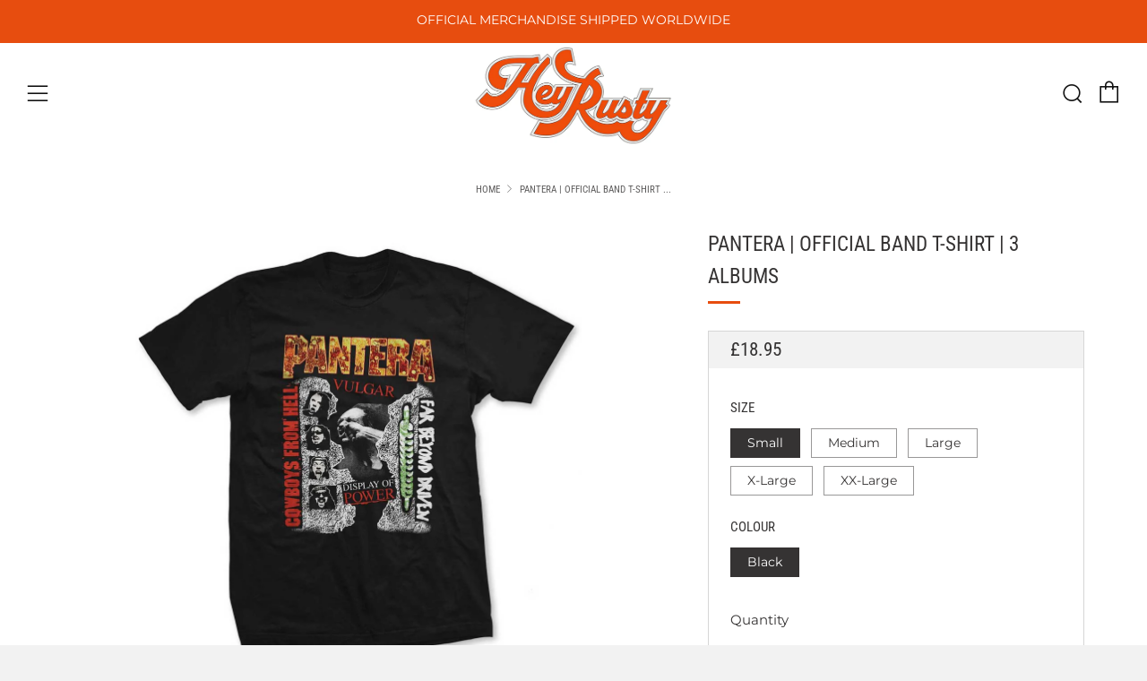

--- FILE ---
content_type: text/html; charset=utf-8
request_url: https://heyrusty.co/products/pantera-unisex-tee-3-albums
body_size: 42170
content:
<!doctype html>
<html class="no-js" lang="en">
<head>
  <meta name="p:domain_verify" content="b6b7562568653ef97507ecb6ee27fff4"/>
  	<meta charset="utf-8">
  	<meta http-equiv="X-UA-Compatible" content="IE=edge,chrome=1">
  	<meta name="viewport" content="width=device-width, initial-scale=1.0, height=device-height, minimum-scale=1.0, user-scalable=0">
  	<meta name="theme-color" content="#e74d0f">

	<!-- Network optimisations -->

<link rel="preload" as="style" href="//heyrusty.co/cdn/shop/t/7/assets/theme-critical.css?v=175107053098082595911623678583"><link rel="preload" as="script" href="//heyrusty.co/cdn/shop/t/7/assets/scrollreveal.min.js?v=160788058297944495001611838963"><link rel="preconnect" href="//cdn.shopify.com" crossorigin>
<link rel="preconnect" href="//fonts.shopifycdn.com" crossorigin>
<link rel="preconnect" href="//v.shopify.com" crossorigin>
<link rel="preconnect" href="//ajax.googleapis.com" crossorigin>
<link rel="preconnect" href="//s.ytimg.com" crossorigin>
<link rel="preconnect" href="//www.youtube.com" crossorigin>
<link rel="dns-prefetch" href="//productreviews.shopifycdn.com">
<link rel="dns-prefetch" href="//maps.googleapis.com">
<link rel="dns-prefetch" href="//maps.gstatic.com">
<link rel="preconnect" href="https://monorail-edge.shopifysvc.com">

<link rel="canonical" href="https://heyrusty.co/products/pantera-unisex-tee-3-albums">
	    <link rel="shortcut icon" href="//heyrusty.co/cdn/shop/files/HEY_RUSTY_favicon_db6705bd-7195-44c8-a97a-69858537c9c4_32x32.jpg?v=1612964809" type="image/png">
	

	<!-- Title and description ================================================== --><title>Pantera | Official Band T-Shirt | 3 Albums
&ndash; HeyRusty</title><meta name="description" content="Hey Rusty has a huge range of officially licensed merchandise with standout releases covering Alternative, Metal, Punk, Folk, Country, Hip Hop, Pop, Rock, 60s, 70s, 80s, TV and Film.With over 8,000 official products, Hey Rusty has a T-shirt, Hoodie or Baseball Cap that&#39;s sure to make your day. Digital screen print desi"><!-- /snippets/social-meta-tags.liquid -->




<meta property="og:site_name" content="HeyRusty">
<meta property="og:url" content="https://heyrusty.co/products/pantera-unisex-tee-3-albums">
<meta property="og:title" content="Pantera | Official Band T-Shirt | 3 Albums">
<meta property="og:type" content="product">
<meta property="og:description" content="Hey Rusty has a huge range of officially licensed merchandise with standout releases covering Alternative, Metal, Punk, Folk, Country, Hip Hop, Pop, Rock, 60s, 70s, 80s, TV and Film.With over 8,000 official products, Hey Rusty has a T-shirt, Hoodie or Baseball Cap that&#39;s sure to make your day. Digital screen print desi">

  <meta property="og:price:amount" content="18.95">
  <meta property="og:price:currency" content="GBP">

<meta property="og:image" content="http://heyrusty.co/cdn/shop/products/PANTS22MB_1200x1200.jpg?v=1612452542"><meta property="og:image" content="http://heyrusty.co/cdn/shop/products/Hey_Rusty_Size_Chart_-_Mens_T_XL_9d7dec1a-b725-403c-bff0-07e97f8b036d_1200x1200.jpg?v=1624888281">
<meta property="og:image:secure_url" content="https://heyrusty.co/cdn/shop/products/PANTS22MB_1200x1200.jpg?v=1612452542"><meta property="og:image:secure_url" content="https://heyrusty.co/cdn/shop/products/Hey_Rusty_Size_Chart_-_Mens_T_XL_9d7dec1a-b725-403c-bff0-07e97f8b036d_1200x1200.jpg?v=1624888281">


  <meta name="twitter:site" content="@HeyRustyco">

<meta name="twitter:card" content="summary_large_image">
<meta name="twitter:title" content="Pantera | Official Band T-Shirt | 3 Albums">
<meta name="twitter:description" content="Hey Rusty has a huge range of officially licensed merchandise with standout releases covering Alternative, Metal, Punk, Folk, Country, Hip Hop, Pop, Rock, 60s, 70s, 80s, TV and Film.With over 8,000 official products, Hey Rusty has a T-shirt, Hoodie or Baseball Cap that&#39;s sure to make your day. Digital screen print desi">

  	<!-- JS before CSSOM =================================================== -->
  	<script type="text/javascript">
		theme = {};
		theme.t = {};
		theme.map = {};
		theme.map_settings_url="//heyrusty.co/cdn/shop/t/7/assets/map_settings.min.js?v=139713383514298653791611838955";
		theme.cart_type = 'notification';
		theme.cart_ajax = true;
		theme.routes = {
			rootUrl: "/",
			cartUrl: "/cart",
			cartAddUrl: "/cart/add",
			cartChangeUrl: "/cart/change"
		};
	</script>
	
	<style id="fontsupporttest">@font-face{font-family:"font";src:url("https://")}</style>
	<script type="text/javascript">
		function supportsFontFace() {
			function blacklist() {
				var match = /(WebKit|windows phone.+trident)\/(\d+)/i.exec(navigator.userAgent);
				return match && parseInt(match[2], 10) < (match[1] == 'WebKit' ? 533 : 6);
			}
			function hasFontFaceSrc() {
				var style = document.getElementById('fontsupporttest');
				var sheet = style.sheet || style.styleSheet;
				var cssText = sheet ? (sheet.cssRules && sheet.cssRules[0] ? sheet.cssRules[0].cssText : sheet.cssText || '') : '';
				return /src/i.test(cssText);
			}
			return !blacklist() && hasFontFaceSrc();
		}
		document.documentElement.classList.replace('no-js', 'js');
		if (window.matchMedia("(pointer: coarse)").matches) {document.documentElement.classList.add('touchevents')} else {document.documentElement.classList.add('no-touchevents')}
		if (supportsFontFace()) {document.documentElement.classList.add('fontface')}
	</script>
  	<script src="//heyrusty.co/cdn/shop/t/7/assets/jquery.min.js?v=60938658743091704111611838951" defer="defer"></script>
  	<script src="//heyrusty.co/cdn/shop/t/7/assets/vendor.min.js?v=90278687466543848511611838970" defer="defer"></script>
  	<script src="//heyrusty.co/cdn/shop/t/7/assets/ajax-cart.min.js?v=104655514923492747171611838996" defer="defer"></script>

  	<!-- CSS ================================================== -->
  	
<style data-shopify>





:root {
	--color--brand: #e74d0f;
	--color--brand-dark: #cf450d;
	--color--brand-light: #f05b1f;

	--color--accent: #e74d0f;
	--color--accent-dark: #cf450d;

	--color--link: #f8b397;
	--color--link-dark: #571d06;

	--color--text: #353333;
	--color--text-light: rgba(53, 51, 51, 0.7);
	--color--text-lighter: rgba(53, 51, 51, 0.5);
	--color--text-lightest: rgba(53, 51, 51, 0.2);

	--color--text-bg: rgba(53, 51, 51, 0.1);

	--color--headings: #353333;
	--color--alt-text: #898786;
	--color--btn: #ffffff;

	--color--product-bg: #f0f0f0;
	--color--product-sale: #c00000;

	--color--bg: #FFFFFF;
	--color--bg-alpha: rgba(255, 255, 255, 0.8);
	--color--bg-light: #ffffff;
	--color--bg-dark: #f2f2f2;

	--font--size-base: 15;
	--font--line-base: 30;

	--font--size-h1: 30;
	--font--size-h2: 23;
	--font--size-h3: 18;
	--font--size-h4: 17;
	--font--size-h5: 14;
	--font--size-h6: 15;

	--font--body: Montserrat, sans-serif;
	--font--body-style: normal;
    --font--body-weight: 400;

    --font--title: "Roboto Condensed", sans-serif;
	--font--title-weight: 400;
	--font--title-style: normal;
	--font--title-space: 0px;
	--font--title-transform: uppercase;
	--font--title-border: 1;
	--font--title-border-size: 3px;

	--font--nav: Montserrat, sans-serif;
	--font--nav-weight: 400;
	--font--nav-style: normal;
	--font--nav-space: 1px;
	--font--nav-transform: uppercase;
	--font--nav-size: 13px;

	--font--button: Montserrat, sans-serif;
	--font--button-weight: 400;
	--font--button-style: normal;
	--font--button-space: 1px;
	--font--button-transform: uppercase;
	--font--button-size: 11px;
	--font--button-mobile-size: 12px;

	--font--icon-url: //heyrusty.co/cdn/shop/t/7/assets/sb-icons.eot?v=69961381625854386191611838961;
}
</style>
	<style>@font-face {
  font-family: Montserrat;
  font-weight: 400;
  font-style: normal;
  font-display: swap;
  src: url("//heyrusty.co/cdn/fonts/montserrat/montserrat_n4.81949fa0ac9fd2021e16436151e8eaa539321637.woff2") format("woff2"),
       url("//heyrusty.co/cdn/fonts/montserrat/montserrat_n4.a6c632ca7b62da89c3594789ba828388aac693fe.woff") format("woff");
}

@font-face {
  font-family: "Roboto Condensed";
  font-weight: 400;
  font-style: normal;
  font-display: swap;
  src: url("//heyrusty.co/cdn/fonts/roboto_condensed/robotocondensed_n4.01812de96ca5a5e9d19bef3ca9cc80dd1bf6c8b8.woff2") format("woff2"),
       url("//heyrusty.co/cdn/fonts/roboto_condensed/robotocondensed_n4.3930e6ddba458dc3cb725a82a2668eac3c63c104.woff") format("woff");
}

@font-face {
  font-family: Montserrat;
  font-weight: 400;
  font-style: normal;
  font-display: swap;
  src: url("//heyrusty.co/cdn/fonts/montserrat/montserrat_n4.81949fa0ac9fd2021e16436151e8eaa539321637.woff2") format("woff2"),
       url("//heyrusty.co/cdn/fonts/montserrat/montserrat_n4.a6c632ca7b62da89c3594789ba828388aac693fe.woff") format("woff");
}

@font-face {
  font-family: Montserrat;
  font-weight: 400;
  font-style: normal;
  font-display: swap;
  src: url("//heyrusty.co/cdn/fonts/montserrat/montserrat_n4.81949fa0ac9fd2021e16436151e8eaa539321637.woff2") format("woff2"),
       url("//heyrusty.co/cdn/fonts/montserrat/montserrat_n4.a6c632ca7b62da89c3594789ba828388aac693fe.woff") format("woff");
}

@font-face {
  font-family: Montserrat;
  font-weight: 700;
  font-style: normal;
  font-display: swap;
  src: url("//heyrusty.co/cdn/fonts/montserrat/montserrat_n7.3c434e22befd5c18a6b4afadb1e3d77c128c7939.woff2") format("woff2"),
       url("//heyrusty.co/cdn/fonts/montserrat/montserrat_n7.5d9fa6e2cae713c8fb539a9876489d86207fe957.woff") format("woff");
}

@font-face {
  font-family: Montserrat;
  font-weight: 400;
  font-style: italic;
  font-display: swap;
  src: url("//heyrusty.co/cdn/fonts/montserrat/montserrat_i4.5a4ea298b4789e064f62a29aafc18d41f09ae59b.woff2") format("woff2"),
       url("//heyrusty.co/cdn/fonts/montserrat/montserrat_i4.072b5869c5e0ed5b9d2021e4c2af132e16681ad2.woff") format("woff");
}

@font-face {
  font-family: Montserrat;
  font-weight: 700;
  font-style: italic;
  font-display: swap;
  src: url("//heyrusty.co/cdn/fonts/montserrat/montserrat_i7.a0d4a463df4f146567d871890ffb3c80408e7732.woff2") format("woff2"),
       url("//heyrusty.co/cdn/fonts/montserrat/montserrat_i7.f6ec9f2a0681acc6f8152c40921d2a4d2e1a2c78.woff") format("woff");
}

</style>

<link rel="stylesheet" href="//heyrusty.co/cdn/shop/t/7/assets/theme-critical.css?v=175107053098082595911623678583">

<link rel="preload" href="//heyrusty.co/cdn/shop/t/7/assets/theme.css?v=70481465695840266601611838966" as="style" onload="this.onload=null;this.rel='stylesheet'">
<noscript><link rel="stylesheet" href="//heyrusty.co/cdn/shop/t/7/assets/theme.css?v=70481465695840266601611838966"></noscript>
<script>
	/*! loadCSS rel=preload polyfill. [c]2017 Filament Group, Inc. MIT License */
	(function(w){"use strict";if(!w.loadCSS){w.loadCSS=function(){}}var rp=loadCSS.relpreload={};rp.support=(function(){var ret;try{ret=w.document.createElement("link").relList.supports("preload")}catch(e){ret=false}return function(){return ret}})();rp.bindMediaToggle=function(link){var finalMedia=link.media||"all";function enableStylesheet(){if(link.addEventListener){link.removeEventListener("load",enableStylesheet)}else if(link.attachEvent){link.detachEvent("onload",enableStylesheet)}link.setAttribute("onload",null);link.media=finalMedia}if(link.addEventListener){link.addEventListener("load",enableStylesheet)}else if(link.attachEvent){link.attachEvent("onload",enableStylesheet)}setTimeout(function(){link.rel="stylesheet";link.media="only x"});setTimeout(enableStylesheet,3000)};rp.poly=function(){if(rp.support()){return}var links=w.document.getElementsByTagName("link");for(var i=0;i<links.length;i+=1){var link=links[i];if(link.rel==="preload"&&link.getAttribute("as")==="style"&&!link.getAttribute("data-loadcss")){link.setAttribute("data-loadcss",true);rp.bindMediaToggle(link)}}};if(!rp.support()){rp.poly();var run=w.setInterval(rp.poly,500);if(w.addEventListener){w.addEventListener("load",function(){rp.poly();w.clearInterval(run)})}else if(w.attachEvent){w.attachEvent("onload",function(){rp.poly();w.clearInterval(run)})}}if(typeof exports!=="undefined"){exports.loadCSS=loadCSS}else{w.loadCSS=loadCSS}}(typeof global!=="undefined"?global:this));
</script>

	<!-- JS after CSSOM=================================================== -->
  	<script src="//heyrusty.co/cdn/shop/t/7/assets/theme.min.js?v=140237204791185174451611838969" defer="defer"></script>
  	<script src="//heyrusty.co/cdn/shop/t/7/assets/custom.js?v=152733329445290166911611838931" defer="defer"></script>

	

  	
		<script src="//heyrusty.co/cdn/shop/t/7/assets/scrollreveal.min.js?v=160788058297944495001611838963"></script>
	
  	

	<!-- Header hook for plugins ================================================== -->
  	<script>window.performance && window.performance.mark && window.performance.mark('shopify.content_for_header.start');</script><meta name="google-site-verification" content="iqc4RZ41kBwv8ckjlAxRvcOCZkctNrI6SF-ge91Qq2U">
<meta id="shopify-digital-wallet" name="shopify-digital-wallet" content="/26711228515/digital_wallets/dialog">
<meta name="shopify-checkout-api-token" content="120a2ff7f100f84f23dd5ddcddb64369">
<meta id="in-context-paypal-metadata" data-shop-id="26711228515" data-venmo-supported="false" data-environment="production" data-locale="en_US" data-paypal-v4="true" data-currency="GBP">
<link rel="alternate" hreflang="x-default" href="https://heyrusty.co/products/pantera-unisex-tee-3-albums">
<link rel="alternate" hreflang="en" href="https://heyrusty.co/products/pantera-unisex-tee-3-albums">
<link rel="alternate" hreflang="en-DE" href="https://heyrusty.co/en-de/products/pantera-unisex-tee-3-albums">
<link rel="alternate" type="application/json+oembed" href="https://heyrusty.co/products/pantera-unisex-tee-3-albums.oembed">
<script async="async" src="/checkouts/internal/preloads.js?locale=en-GB"></script>
<link rel="preconnect" href="https://shop.app" crossorigin="anonymous">
<script async="async" src="https://shop.app/checkouts/internal/preloads.js?locale=en-GB&shop_id=26711228515" crossorigin="anonymous"></script>
<script id="apple-pay-shop-capabilities" type="application/json">{"shopId":26711228515,"countryCode":"GB","currencyCode":"GBP","merchantCapabilities":["supports3DS"],"merchantId":"gid:\/\/shopify\/Shop\/26711228515","merchantName":"HeyRusty","requiredBillingContactFields":["postalAddress","email"],"requiredShippingContactFields":["postalAddress","email"],"shippingType":"shipping","supportedNetworks":["visa","maestro","masterCard","amex","discover","elo"],"total":{"type":"pending","label":"HeyRusty","amount":"1.00"},"shopifyPaymentsEnabled":true,"supportsSubscriptions":true}</script>
<script id="shopify-features" type="application/json">{"accessToken":"120a2ff7f100f84f23dd5ddcddb64369","betas":["rich-media-storefront-analytics"],"domain":"heyrusty.co","predictiveSearch":true,"shopId":26711228515,"locale":"en"}</script>
<script>var Shopify = Shopify || {};
Shopify.shop = "heyrusty.myshopify.com";
Shopify.locale = "en";
Shopify.currency = {"active":"GBP","rate":"1.0"};
Shopify.country = "GB";
Shopify.theme = {"name":"[Boost Commerce] Live theme with filter \u0026 search 1","id":84168573027,"schema_name":"Venue","schema_version":"4.8.2","theme_store_id":null,"role":"main"};
Shopify.theme.handle = "null";
Shopify.theme.style = {"id":null,"handle":null};
Shopify.cdnHost = "heyrusty.co/cdn";
Shopify.routes = Shopify.routes || {};
Shopify.routes.root = "/";</script>
<script type="module">!function(o){(o.Shopify=o.Shopify||{}).modules=!0}(window);</script>
<script>!function(o){function n(){var o=[];function n(){o.push(Array.prototype.slice.apply(arguments))}return n.q=o,n}var t=o.Shopify=o.Shopify||{};t.loadFeatures=n(),t.autoloadFeatures=n()}(window);</script>
<script>
  window.ShopifyPay = window.ShopifyPay || {};
  window.ShopifyPay.apiHost = "shop.app\/pay";
  window.ShopifyPay.redirectState = null;
</script>
<script id="shop-js-analytics" type="application/json">{"pageType":"product"}</script>
<script defer="defer" async type="module" src="//heyrusty.co/cdn/shopifycloud/shop-js/modules/v2/client.init-shop-cart-sync_IZsNAliE.en.esm.js"></script>
<script defer="defer" async type="module" src="//heyrusty.co/cdn/shopifycloud/shop-js/modules/v2/chunk.common_0OUaOowp.esm.js"></script>
<script type="module">
  await import("//heyrusty.co/cdn/shopifycloud/shop-js/modules/v2/client.init-shop-cart-sync_IZsNAliE.en.esm.js");
await import("//heyrusty.co/cdn/shopifycloud/shop-js/modules/v2/chunk.common_0OUaOowp.esm.js");

  window.Shopify.SignInWithShop?.initShopCartSync?.({"fedCMEnabled":true,"windoidEnabled":true});

</script>
<script>
  window.Shopify = window.Shopify || {};
  if (!window.Shopify.featureAssets) window.Shopify.featureAssets = {};
  window.Shopify.featureAssets['shop-js'] = {"shop-cart-sync":["modules/v2/client.shop-cart-sync_DLOhI_0X.en.esm.js","modules/v2/chunk.common_0OUaOowp.esm.js"],"init-fed-cm":["modules/v2/client.init-fed-cm_C6YtU0w6.en.esm.js","modules/v2/chunk.common_0OUaOowp.esm.js"],"shop-button":["modules/v2/client.shop-button_BCMx7GTG.en.esm.js","modules/v2/chunk.common_0OUaOowp.esm.js"],"shop-cash-offers":["modules/v2/client.shop-cash-offers_BT26qb5j.en.esm.js","modules/v2/chunk.common_0OUaOowp.esm.js","modules/v2/chunk.modal_CGo_dVj3.esm.js"],"init-windoid":["modules/v2/client.init-windoid_B9PkRMql.en.esm.js","modules/v2/chunk.common_0OUaOowp.esm.js"],"init-shop-email-lookup-coordinator":["modules/v2/client.init-shop-email-lookup-coordinator_DZkqjsbU.en.esm.js","modules/v2/chunk.common_0OUaOowp.esm.js"],"shop-toast-manager":["modules/v2/client.shop-toast-manager_Di2EnuM7.en.esm.js","modules/v2/chunk.common_0OUaOowp.esm.js"],"shop-login-button":["modules/v2/client.shop-login-button_BtqW_SIO.en.esm.js","modules/v2/chunk.common_0OUaOowp.esm.js","modules/v2/chunk.modal_CGo_dVj3.esm.js"],"avatar":["modules/v2/client.avatar_BTnouDA3.en.esm.js"],"pay-button":["modules/v2/client.pay-button_CWa-C9R1.en.esm.js","modules/v2/chunk.common_0OUaOowp.esm.js"],"init-shop-cart-sync":["modules/v2/client.init-shop-cart-sync_IZsNAliE.en.esm.js","modules/v2/chunk.common_0OUaOowp.esm.js"],"init-customer-accounts":["modules/v2/client.init-customer-accounts_DenGwJTU.en.esm.js","modules/v2/client.shop-login-button_BtqW_SIO.en.esm.js","modules/v2/chunk.common_0OUaOowp.esm.js","modules/v2/chunk.modal_CGo_dVj3.esm.js"],"init-shop-for-new-customer-accounts":["modules/v2/client.init-shop-for-new-customer-accounts_JdHXxpS9.en.esm.js","modules/v2/client.shop-login-button_BtqW_SIO.en.esm.js","modules/v2/chunk.common_0OUaOowp.esm.js","modules/v2/chunk.modal_CGo_dVj3.esm.js"],"init-customer-accounts-sign-up":["modules/v2/client.init-customer-accounts-sign-up_D6__K_p8.en.esm.js","modules/v2/client.shop-login-button_BtqW_SIO.en.esm.js","modules/v2/chunk.common_0OUaOowp.esm.js","modules/v2/chunk.modal_CGo_dVj3.esm.js"],"checkout-modal":["modules/v2/client.checkout-modal_C_ZQDY6s.en.esm.js","modules/v2/chunk.common_0OUaOowp.esm.js","modules/v2/chunk.modal_CGo_dVj3.esm.js"],"shop-follow-button":["modules/v2/client.shop-follow-button_XetIsj8l.en.esm.js","modules/v2/chunk.common_0OUaOowp.esm.js","modules/v2/chunk.modal_CGo_dVj3.esm.js"],"lead-capture":["modules/v2/client.lead-capture_DvA72MRN.en.esm.js","modules/v2/chunk.common_0OUaOowp.esm.js","modules/v2/chunk.modal_CGo_dVj3.esm.js"],"shop-login":["modules/v2/client.shop-login_ClXNxyh6.en.esm.js","modules/v2/chunk.common_0OUaOowp.esm.js","modules/v2/chunk.modal_CGo_dVj3.esm.js"],"payment-terms":["modules/v2/client.payment-terms_CNlwjfZz.en.esm.js","modules/v2/chunk.common_0OUaOowp.esm.js","modules/v2/chunk.modal_CGo_dVj3.esm.js"]};
</script>
<script>(function() {
  var isLoaded = false;
  function asyncLoad() {
    if (isLoaded) return;
    isLoaded = true;
    var urls = ["\/\/cdn.shopify.com\/proxy\/7315311256a57754de43a1fe846cdcdb993d4a8a885d2722e80dcc9e1133e08a\/bingshoppingtool-t2app-prod.trafficmanager.net\/uet\/tracking_script?shop=heyrusty.myshopify.com\u0026sp-cache-control=cHVibGljLCBtYXgtYWdlPTkwMA"];
    for (var i = 0; i < urls.length; i++) {
      var s = document.createElement('script');
      s.type = 'text/javascript';
      s.async = true;
      s.src = urls[i];
      var x = document.getElementsByTagName('script')[0];
      x.parentNode.insertBefore(s, x);
    }
  };
  if(window.attachEvent) {
    window.attachEvent('onload', asyncLoad);
  } else {
    window.addEventListener('load', asyncLoad, false);
  }
})();</script>
<script id="__st">var __st={"a":26711228515,"offset":0,"reqid":"55cfaf91-511c-4dcf-8f0c-9410abe648ef-1768354847","pageurl":"heyrusty.co\/products\/pantera-unisex-tee-3-albums","u":"7fe5e9c390ef","p":"product","rtyp":"product","rid":4783792357475};</script>
<script>window.ShopifyPaypalV4VisibilityTracking = true;</script>
<script id="captcha-bootstrap">!function(){'use strict';const t='contact',e='account',n='new_comment',o=[[t,t],['blogs',n],['comments',n],[t,'customer']],c=[[e,'customer_login'],[e,'guest_login'],[e,'recover_customer_password'],[e,'create_customer']],r=t=>t.map((([t,e])=>`form[action*='/${t}']:not([data-nocaptcha='true']) input[name='form_type'][value='${e}']`)).join(','),a=t=>()=>t?[...document.querySelectorAll(t)].map((t=>t.form)):[];function s(){const t=[...o],e=r(t);return a(e)}const i='password',u='form_key',d=['recaptcha-v3-token','g-recaptcha-response','h-captcha-response',i],f=()=>{try{return window.sessionStorage}catch{return}},m='__shopify_v',_=t=>t.elements[u];function p(t,e,n=!1){try{const o=window.sessionStorage,c=JSON.parse(o.getItem(e)),{data:r}=function(t){const{data:e,action:n}=t;return t[m]||n?{data:e,action:n}:{data:t,action:n}}(c);for(const[e,n]of Object.entries(r))t.elements[e]&&(t.elements[e].value=n);n&&o.removeItem(e)}catch(o){console.error('form repopulation failed',{error:o})}}const l='form_type',E='cptcha';function T(t){t.dataset[E]=!0}const w=window,h=w.document,L='Shopify',v='ce_forms',y='captcha';let A=!1;((t,e)=>{const n=(g='f06e6c50-85a8-45c8-87d0-21a2b65856fe',I='https://cdn.shopify.com/shopifycloud/storefront-forms-hcaptcha/ce_storefront_forms_captcha_hcaptcha.v1.5.2.iife.js',D={infoText:'Protected by hCaptcha',privacyText:'Privacy',termsText:'Terms'},(t,e,n)=>{const o=w[L][v],c=o.bindForm;if(c)return c(t,g,e,D).then(n);var r;o.q.push([[t,g,e,D],n]),r=I,A||(h.body.append(Object.assign(h.createElement('script'),{id:'captcha-provider',async:!0,src:r})),A=!0)});var g,I,D;w[L]=w[L]||{},w[L][v]=w[L][v]||{},w[L][v].q=[],w[L][y]=w[L][y]||{},w[L][y].protect=function(t,e){n(t,void 0,e),T(t)},Object.freeze(w[L][y]),function(t,e,n,w,h,L){const[v,y,A,g]=function(t,e,n){const i=e?o:[],u=t?c:[],d=[...i,...u],f=r(d),m=r(i),_=r(d.filter((([t,e])=>n.includes(e))));return[a(f),a(m),a(_),s()]}(w,h,L),I=t=>{const e=t.target;return e instanceof HTMLFormElement?e:e&&e.form},D=t=>v().includes(t);t.addEventListener('submit',(t=>{const e=I(t);if(!e)return;const n=D(e)&&!e.dataset.hcaptchaBound&&!e.dataset.recaptchaBound,o=_(e),c=g().includes(e)&&(!o||!o.value);(n||c)&&t.preventDefault(),c&&!n&&(function(t){try{if(!f())return;!function(t){const e=f();if(!e)return;const n=_(t);if(!n)return;const o=n.value;o&&e.removeItem(o)}(t);const e=Array.from(Array(32),(()=>Math.random().toString(36)[2])).join('');!function(t,e){_(t)||t.append(Object.assign(document.createElement('input'),{type:'hidden',name:u})),t.elements[u].value=e}(t,e),function(t,e){const n=f();if(!n)return;const o=[...t.querySelectorAll(`input[type='${i}']`)].map((({name:t})=>t)),c=[...d,...o],r={};for(const[a,s]of new FormData(t).entries())c.includes(a)||(r[a]=s);n.setItem(e,JSON.stringify({[m]:1,action:t.action,data:r}))}(t,e)}catch(e){console.error('failed to persist form',e)}}(e),e.submit())}));const S=(t,e)=>{t&&!t.dataset[E]&&(n(t,e.some((e=>e===t))),T(t))};for(const o of['focusin','change'])t.addEventListener(o,(t=>{const e=I(t);D(e)&&S(e,y())}));const B=e.get('form_key'),M=e.get(l),P=B&&M;t.addEventListener('DOMContentLoaded',(()=>{const t=y();if(P)for(const e of t)e.elements[l].value===M&&p(e,B);[...new Set([...A(),...v().filter((t=>'true'===t.dataset.shopifyCaptcha))])].forEach((e=>S(e,t)))}))}(h,new URLSearchParams(w.location.search),n,t,e,['guest_login'])})(!0,!0)}();</script>
<script integrity="sha256-4kQ18oKyAcykRKYeNunJcIwy7WH5gtpwJnB7kiuLZ1E=" data-source-attribution="shopify.loadfeatures" defer="defer" src="//heyrusty.co/cdn/shopifycloud/storefront/assets/storefront/load_feature-a0a9edcb.js" crossorigin="anonymous"></script>
<script crossorigin="anonymous" defer="defer" src="//heyrusty.co/cdn/shopifycloud/storefront/assets/shopify_pay/storefront-65b4c6d7.js?v=20250812"></script>
<script data-source-attribution="shopify.dynamic_checkout.dynamic.init">var Shopify=Shopify||{};Shopify.PaymentButton=Shopify.PaymentButton||{isStorefrontPortableWallets:!0,init:function(){window.Shopify.PaymentButton.init=function(){};var t=document.createElement("script");t.src="https://heyrusty.co/cdn/shopifycloud/portable-wallets/latest/portable-wallets.en.js",t.type="module",document.head.appendChild(t)}};
</script>
<script data-source-attribution="shopify.dynamic_checkout.buyer_consent">
  function portableWalletsHideBuyerConsent(e){var t=document.getElementById("shopify-buyer-consent"),n=document.getElementById("shopify-subscription-policy-button");t&&n&&(t.classList.add("hidden"),t.setAttribute("aria-hidden","true"),n.removeEventListener("click",e))}function portableWalletsShowBuyerConsent(e){var t=document.getElementById("shopify-buyer-consent"),n=document.getElementById("shopify-subscription-policy-button");t&&n&&(t.classList.remove("hidden"),t.removeAttribute("aria-hidden"),n.addEventListener("click",e))}window.Shopify?.PaymentButton&&(window.Shopify.PaymentButton.hideBuyerConsent=portableWalletsHideBuyerConsent,window.Shopify.PaymentButton.showBuyerConsent=portableWalletsShowBuyerConsent);
</script>
<script data-source-attribution="shopify.dynamic_checkout.cart.bootstrap">document.addEventListener("DOMContentLoaded",(function(){function t(){return document.querySelector("shopify-accelerated-checkout-cart, shopify-accelerated-checkout")}if(t())Shopify.PaymentButton.init();else{new MutationObserver((function(e,n){t()&&(Shopify.PaymentButton.init(),n.disconnect())})).observe(document.body,{childList:!0,subtree:!0})}}));
</script>
<link id="shopify-accelerated-checkout-styles" rel="stylesheet" media="screen" href="https://heyrusty.co/cdn/shopifycloud/portable-wallets/latest/accelerated-checkout-backwards-compat.css" crossorigin="anonymous">
<style id="shopify-accelerated-checkout-cart">
        #shopify-buyer-consent {
  margin-top: 1em;
  display: inline-block;
  width: 100%;
}

#shopify-buyer-consent.hidden {
  display: none;
}

#shopify-subscription-policy-button {
  background: none;
  border: none;
  padding: 0;
  text-decoration: underline;
  font-size: inherit;
  cursor: pointer;
}

#shopify-subscription-policy-button::before {
  box-shadow: none;
}

      </style>

<script>window.performance && window.performance.mark && window.performance.mark('shopify.content_for_header.end');</script>







<!--begin-boost-pfs-filter-css-->
  <link rel="preload stylesheet" href="//heyrusty.co/cdn/shop/t/7/assets/boost-pfs-instant-search.css?v=86417502047430999931611839063" as="style"><link href="//heyrusty.co/cdn/shop/t/7/assets/boost-pfs-custom.css?v=19360275956152173621611839070" rel="stylesheet" type="text/css" media="all" />
<style data-id="boost-pfs-style" type="text/css">
      .boost-pfs-filter-option-title-text {text-transform: capitalize;}

     .boost-pfs-filter-tree-v .boost-pfs-filter-option-title-text:before {}
      .boost-pfs-filter-tree-v .boost-pfs-filter-option.boost-pfs-filter-option-collapsed .boost-pfs-filter-option-title-text:before {}
      .boost-pfs-filter-tree-h .boost-pfs-filter-option-title-heading:before {
        border-right-color: ;
        border-bottom-color: ;
      }

      .boost-pfs-filter-option-content .boost-pfs-filter-option-item-list .boost-pfs-filter-option-item button,
      .boost-pfs-filter-option-content .boost-pfs-filter-option-item-list .boost-pfs-filter-option-item .boost-pfs-filter-button,
      .boost-pfs-filter-option-range-amount input,
      .boost-pfs-filter-tree-v .boost-pfs-filter-refine-by .boost-pfs-filter-refine-by-items .refine-by-item,
      .boost-pfs-filter-refine-by-wrapper-v .boost-pfs-filter-refine-by .boost-pfs-filter-refine-by-items .refine-by-item,
      .boost-pfs-filter-refine-by .boost-pfs-filter-option-title,
      .boost-pfs-filter-refine-by .boost-pfs-filter-refine-by-items .refine-by-item>a,
      .boost-pfs-filter-refine-by>span,
      .boost-pfs-filter-clear,
      .boost-pfs-filter-clear-all{}

      .boost-pfs-filter-option-multi-level-collections .boost-pfs-filter-option-multi-level-list .boost-pfs-filter-option-item .boost-pfs-filter-button-arrow .boost-pfs-arrow:before,
      .boost-pfs-filter-option-multi-level-tag .boost-pfs-filter-option-multi-level-list .boost-pfs-filter-option-item .boost-pfs-filter-button-arrow .boost-pfs-arrow:before {}

      .boost-pfs-filter-refine-by .boost-pfs-filter-refine-by-items .refine-by-item .boost-pfs-filter-clear:before,
      .boost-pfs-filter-refine-by .boost-pfs-filter-refine-by-items .refine-by-item .boost-pfs-filter-clear:after {
        background: ;
      }

      .boost-pfs-filter-tree-mobile-button button,
      .boost-pfs-filter-top-sorting-mobile button {}
      .boost-pfs-filter-top-sorting-mobile button>span:after {}
    </style>
<!--end-boost-pfs-filter-css-->

<script type="text/javascript">
!function(e){if(!window.pintrk){window.pintrk=function()
{window.pintrk.queue.push(Array.prototype.slice.call(arguments))};var
n=window.pintrk;n.queue=[],n.version="3.0";var
t=document.createElement("script");t.async=!0,t.src=e;var
r=document.getElementsByTagName("script")[0];r.parentNode.insertBefore(t,r)}}
("https://s.pinimg.com/ct/core.js"); 

pintrk('load','2612596158737', { em: '', });
pintrk('page');
</script> 
<noscript> 
<img height="1" width="1" style="display:none;" alt=""
src="https://ct.pinterest.com/v3/?tid=YOUR_TAG_ID&noscript=1" /> 
</noscript>
  

<!-- GS-Inventory Start. Do not change -->
  
  <script class="gsinvProdScript">
    gsInventoryDefaultV = "33415065927779";
    cntImages = 0;
    gsInventoryQty = {};
    gsIncoming = {};    
    gsIncomingDate = {};
    gsInventoryContinue = {};
    gssiproductUrl = "pantera-unisex-tee-3-albums";
     gsInventoryQty[33415065927779] =  47  ; gsIncomingDate[33415065927779] = ''; gsInventoryContinue[33415065927779] = 'deny'; gsIncoming[33415065927779] =  false  ; cntImages++;  gsInventoryQty[33415065960547] =  127  ; gsIncomingDate[33415065960547] = ''; gsInventoryContinue[33415065960547] = 'deny'; gsIncoming[33415065960547] =  false  ; cntImages++;  gsInventoryQty[33415065993315] =  95  ; gsIncomingDate[33415065993315] = ''; gsInventoryContinue[33415065993315] = 'deny'; gsIncoming[33415065993315] =  false  ; cntImages++;  gsInventoryQty[33415066026083] =  128  ; gsIncomingDate[33415066026083] = ''; gsInventoryContinue[33415066026083] = 'deny'; gsIncoming[33415066026083] =  false  ; cntImages++;  gsInventoryQty[33415066058851] =  42  ; gsIncomingDate[33415066058851] = ''; gsInventoryContinue[33415066058851] = 'deny'; gsIncoming[33415066058851] =  false  ; cntImages++;     
  </script>

<script class="gsinvdata">
                             
  </script>

<script async type="text/javascript" src="https://gravity-apps.com/showinventory/js/shopify/gsinventory7031.js?v=dec3aafd1cd3cd700810a1f214896061"></script>
<!-- GS-Inventory End. Do not change  --><!-- BEGIN app block: shopify://apps/cbb-shipping-rates/blocks/app-embed-block/de9da91b-8d51-4359-81df-b8b0288464c7 --><script>
    window.codeblackbelt = window.codeblackbelt || {};
    window.codeblackbelt.shop = window.codeblackbelt.shop || 'heyrusty.myshopify.com';
    </script><script src="//cdn.codeblackbelt.com/widgets/shipping-rates-calculator-plus/main.min.js?version=2026011401+0000" async></script>
<!-- END app block --><link href="https://monorail-edge.shopifysvc.com" rel="dns-prefetch">
<script>(function(){if ("sendBeacon" in navigator && "performance" in window) {try {var session_token_from_headers = performance.getEntriesByType('navigation')[0].serverTiming.find(x => x.name == '_s').description;} catch {var session_token_from_headers = undefined;}var session_cookie_matches = document.cookie.match(/_shopify_s=([^;]*)/);var session_token_from_cookie = session_cookie_matches && session_cookie_matches.length === 2 ? session_cookie_matches[1] : "";var session_token = session_token_from_headers || session_token_from_cookie || "";function handle_abandonment_event(e) {var entries = performance.getEntries().filter(function(entry) {return /monorail-edge.shopifysvc.com/.test(entry.name);});if (!window.abandonment_tracked && entries.length === 0) {window.abandonment_tracked = true;var currentMs = Date.now();var navigation_start = performance.timing.navigationStart;var payload = {shop_id: 26711228515,url: window.location.href,navigation_start,duration: currentMs - navigation_start,session_token,page_type: "product"};window.navigator.sendBeacon("https://monorail-edge.shopifysvc.com/v1/produce", JSON.stringify({schema_id: "online_store_buyer_site_abandonment/1.1",payload: payload,metadata: {event_created_at_ms: currentMs,event_sent_at_ms: currentMs}}));}}window.addEventListener('pagehide', handle_abandonment_event);}}());</script>
<script id="web-pixels-manager-setup">(function e(e,d,r,n,o){if(void 0===o&&(o={}),!Boolean(null===(a=null===(i=window.Shopify)||void 0===i?void 0:i.analytics)||void 0===a?void 0:a.replayQueue)){var i,a;window.Shopify=window.Shopify||{};var t=window.Shopify;t.analytics=t.analytics||{};var s=t.analytics;s.replayQueue=[],s.publish=function(e,d,r){return s.replayQueue.push([e,d,r]),!0};try{self.performance.mark("wpm:start")}catch(e){}var l=function(){var e={modern:/Edge?\/(1{2}[4-9]|1[2-9]\d|[2-9]\d{2}|\d{4,})\.\d+(\.\d+|)|Firefox\/(1{2}[4-9]|1[2-9]\d|[2-9]\d{2}|\d{4,})\.\d+(\.\d+|)|Chrom(ium|e)\/(9{2}|\d{3,})\.\d+(\.\d+|)|(Maci|X1{2}).+ Version\/(15\.\d+|(1[6-9]|[2-9]\d|\d{3,})\.\d+)([,.]\d+|)( \(\w+\)|)( Mobile\/\w+|) Safari\/|Chrome.+OPR\/(9{2}|\d{3,})\.\d+\.\d+|(CPU[ +]OS|iPhone[ +]OS|CPU[ +]iPhone|CPU IPhone OS|CPU iPad OS)[ +]+(15[._]\d+|(1[6-9]|[2-9]\d|\d{3,})[._]\d+)([._]\d+|)|Android:?[ /-](13[3-9]|1[4-9]\d|[2-9]\d{2}|\d{4,})(\.\d+|)(\.\d+|)|Android.+Firefox\/(13[5-9]|1[4-9]\d|[2-9]\d{2}|\d{4,})\.\d+(\.\d+|)|Android.+Chrom(ium|e)\/(13[3-9]|1[4-9]\d|[2-9]\d{2}|\d{4,})\.\d+(\.\d+|)|SamsungBrowser\/([2-9]\d|\d{3,})\.\d+/,legacy:/Edge?\/(1[6-9]|[2-9]\d|\d{3,})\.\d+(\.\d+|)|Firefox\/(5[4-9]|[6-9]\d|\d{3,})\.\d+(\.\d+|)|Chrom(ium|e)\/(5[1-9]|[6-9]\d|\d{3,})\.\d+(\.\d+|)([\d.]+$|.*Safari\/(?![\d.]+ Edge\/[\d.]+$))|(Maci|X1{2}).+ Version\/(10\.\d+|(1[1-9]|[2-9]\d|\d{3,})\.\d+)([,.]\d+|)( \(\w+\)|)( Mobile\/\w+|) Safari\/|Chrome.+OPR\/(3[89]|[4-9]\d|\d{3,})\.\d+\.\d+|(CPU[ +]OS|iPhone[ +]OS|CPU[ +]iPhone|CPU IPhone OS|CPU iPad OS)[ +]+(10[._]\d+|(1[1-9]|[2-9]\d|\d{3,})[._]\d+)([._]\d+|)|Android:?[ /-](13[3-9]|1[4-9]\d|[2-9]\d{2}|\d{4,})(\.\d+|)(\.\d+|)|Mobile Safari.+OPR\/([89]\d|\d{3,})\.\d+\.\d+|Android.+Firefox\/(13[5-9]|1[4-9]\d|[2-9]\d{2}|\d{4,})\.\d+(\.\d+|)|Android.+Chrom(ium|e)\/(13[3-9]|1[4-9]\d|[2-9]\d{2}|\d{4,})\.\d+(\.\d+|)|Android.+(UC? ?Browser|UCWEB|U3)[ /]?(15\.([5-9]|\d{2,})|(1[6-9]|[2-9]\d|\d{3,})\.\d+)\.\d+|SamsungBrowser\/(5\.\d+|([6-9]|\d{2,})\.\d+)|Android.+MQ{2}Browser\/(14(\.(9|\d{2,})|)|(1[5-9]|[2-9]\d|\d{3,})(\.\d+|))(\.\d+|)|K[Aa][Ii]OS\/(3\.\d+|([4-9]|\d{2,})\.\d+)(\.\d+|)/},d=e.modern,r=e.legacy,n=navigator.userAgent;return n.match(d)?"modern":n.match(r)?"legacy":"unknown"}(),u="modern"===l?"modern":"legacy",c=(null!=n?n:{modern:"",legacy:""})[u],f=function(e){return[e.baseUrl,"/wpm","/b",e.hashVersion,"modern"===e.buildTarget?"m":"l",".js"].join("")}({baseUrl:d,hashVersion:r,buildTarget:u}),m=function(e){var d=e.version,r=e.bundleTarget,n=e.surface,o=e.pageUrl,i=e.monorailEndpoint;return{emit:function(e){var a=e.status,t=e.errorMsg,s=(new Date).getTime(),l=JSON.stringify({metadata:{event_sent_at_ms:s},events:[{schema_id:"web_pixels_manager_load/3.1",payload:{version:d,bundle_target:r,page_url:o,status:a,surface:n,error_msg:t},metadata:{event_created_at_ms:s}}]});if(!i)return console&&console.warn&&console.warn("[Web Pixels Manager] No Monorail endpoint provided, skipping logging."),!1;try{return self.navigator.sendBeacon.bind(self.navigator)(i,l)}catch(e){}var u=new XMLHttpRequest;try{return u.open("POST",i,!0),u.setRequestHeader("Content-Type","text/plain"),u.send(l),!0}catch(e){return console&&console.warn&&console.warn("[Web Pixels Manager] Got an unhandled error while logging to Monorail."),!1}}}}({version:r,bundleTarget:l,surface:e.surface,pageUrl:self.location.href,monorailEndpoint:e.monorailEndpoint});try{o.browserTarget=l,function(e){var d=e.src,r=e.async,n=void 0===r||r,o=e.onload,i=e.onerror,a=e.sri,t=e.scriptDataAttributes,s=void 0===t?{}:t,l=document.createElement("script"),u=document.querySelector("head"),c=document.querySelector("body");if(l.async=n,l.src=d,a&&(l.integrity=a,l.crossOrigin="anonymous"),s)for(var f in s)if(Object.prototype.hasOwnProperty.call(s,f))try{l.dataset[f]=s[f]}catch(e){}if(o&&l.addEventListener("load",o),i&&l.addEventListener("error",i),u)u.appendChild(l);else{if(!c)throw new Error("Did not find a head or body element to append the script");c.appendChild(l)}}({src:f,async:!0,onload:function(){if(!function(){var e,d;return Boolean(null===(d=null===(e=window.Shopify)||void 0===e?void 0:e.analytics)||void 0===d?void 0:d.initialized)}()){var d=window.webPixelsManager.init(e)||void 0;if(d){var r=window.Shopify.analytics;r.replayQueue.forEach((function(e){var r=e[0],n=e[1],o=e[2];d.publishCustomEvent(r,n,o)})),r.replayQueue=[],r.publish=d.publishCustomEvent,r.visitor=d.visitor,r.initialized=!0}}},onerror:function(){return m.emit({status:"failed",errorMsg:"".concat(f," has failed to load")})},sri:function(e){var d=/^sha384-[A-Za-z0-9+/=]+$/;return"string"==typeof e&&d.test(e)}(c)?c:"",scriptDataAttributes:o}),m.emit({status:"loading"})}catch(e){m.emit({status:"failed",errorMsg:(null==e?void 0:e.message)||"Unknown error"})}}})({shopId: 26711228515,storefrontBaseUrl: "https://heyrusty.co",extensionsBaseUrl: "https://extensions.shopifycdn.com/cdn/shopifycloud/web-pixels-manager",monorailEndpoint: "https://monorail-edge.shopifysvc.com/unstable/produce_batch",surface: "storefront-renderer",enabledBetaFlags: ["2dca8a86","a0d5f9d2"],webPixelsConfigList: [{"id":"2189820282","configuration":"{\"ti\":\"343035074\",\"endpoint\":\"https:\/\/bat.bing.com\/action\/0\"}","eventPayloadVersion":"v1","runtimeContext":"STRICT","scriptVersion":"5ee93563fe31b11d2d65e2f09a5229dc","type":"APP","apiClientId":2997493,"privacyPurposes":["ANALYTICS","MARKETING","SALE_OF_DATA"],"dataSharingAdjustments":{"protectedCustomerApprovalScopes":["read_customer_personal_data"]}},{"id":"922255738","configuration":"{\"config\":\"{\\\"pixel_id\\\":\\\"G-FDBX2BR508\\\",\\\"target_country\\\":\\\"GB\\\",\\\"gtag_events\\\":[{\\\"type\\\":\\\"search\\\",\\\"action_label\\\":[\\\"G-FDBX2BR508\\\",\\\"AW-319453030\\\/hWT3CP3QiegCEObuqZgB\\\"]},{\\\"type\\\":\\\"begin_checkout\\\",\\\"action_label\\\":[\\\"G-FDBX2BR508\\\",\\\"AW-319453030\\\/pCbVCPrQiegCEObuqZgB\\\"]},{\\\"type\\\":\\\"view_item\\\",\\\"action_label\\\":[\\\"G-FDBX2BR508\\\",\\\"AW-319453030\\\/De8FCPTQiegCEObuqZgB\\\",\\\"MC-SW4VLY5QZY\\\"]},{\\\"type\\\":\\\"purchase\\\",\\\"action_label\\\":[\\\"G-FDBX2BR508\\\",\\\"AW-319453030\\\/AVZCCPHQiegCEObuqZgB\\\",\\\"MC-SW4VLY5QZY\\\"]},{\\\"type\\\":\\\"page_view\\\",\\\"action_label\\\":[\\\"G-FDBX2BR508\\\",\\\"AW-319453030\\\/rupFCO7QiegCEObuqZgB\\\",\\\"MC-SW4VLY5QZY\\\"]},{\\\"type\\\":\\\"add_payment_info\\\",\\\"action_label\\\":[\\\"G-FDBX2BR508\\\",\\\"AW-319453030\\\/mkyXCIDRiegCEObuqZgB\\\"]},{\\\"type\\\":\\\"add_to_cart\\\",\\\"action_label\\\":[\\\"G-FDBX2BR508\\\",\\\"AW-319453030\\\/s1LfCPfQiegCEObuqZgB\\\"]}],\\\"enable_monitoring_mode\\\":false}\"}","eventPayloadVersion":"v1","runtimeContext":"OPEN","scriptVersion":"b2a88bafab3e21179ed38636efcd8a93","type":"APP","apiClientId":1780363,"privacyPurposes":[],"dataSharingAdjustments":{"protectedCustomerApprovalScopes":["read_customer_address","read_customer_email","read_customer_name","read_customer_personal_data","read_customer_phone"]}},{"id":"287670371","configuration":"{\"pixelCode\":\"CAART5JC77U9DGARR2OG\"}","eventPayloadVersion":"v1","runtimeContext":"STRICT","scriptVersion":"22e92c2ad45662f435e4801458fb78cc","type":"APP","apiClientId":4383523,"privacyPurposes":["ANALYTICS","MARKETING","SALE_OF_DATA"],"dataSharingAdjustments":{"protectedCustomerApprovalScopes":["read_customer_address","read_customer_email","read_customer_name","read_customer_personal_data","read_customer_phone"]}},{"id":"76677219","configuration":"{\"pixel_id\":\"1072609743217397\",\"pixel_type\":\"facebook_pixel\",\"metaapp_system_user_token\":\"-\"}","eventPayloadVersion":"v1","runtimeContext":"OPEN","scriptVersion":"ca16bc87fe92b6042fbaa3acc2fbdaa6","type":"APP","apiClientId":2329312,"privacyPurposes":["ANALYTICS","MARKETING","SALE_OF_DATA"],"dataSharingAdjustments":{"protectedCustomerApprovalScopes":["read_customer_address","read_customer_email","read_customer_name","read_customer_personal_data","read_customer_phone"]}},{"id":"46399587","configuration":"{\"tagID\":\"2612596158737\"}","eventPayloadVersion":"v1","runtimeContext":"STRICT","scriptVersion":"18031546ee651571ed29edbe71a3550b","type":"APP","apiClientId":3009811,"privacyPurposes":["ANALYTICS","MARKETING","SALE_OF_DATA"],"dataSharingAdjustments":{"protectedCustomerApprovalScopes":["read_customer_address","read_customer_email","read_customer_name","read_customer_personal_data","read_customer_phone"]}},{"id":"shopify-app-pixel","configuration":"{}","eventPayloadVersion":"v1","runtimeContext":"STRICT","scriptVersion":"0450","apiClientId":"shopify-pixel","type":"APP","privacyPurposes":["ANALYTICS","MARKETING"]},{"id":"shopify-custom-pixel","eventPayloadVersion":"v1","runtimeContext":"LAX","scriptVersion":"0450","apiClientId":"shopify-pixel","type":"CUSTOM","privacyPurposes":["ANALYTICS","MARKETING"]}],isMerchantRequest: false,initData: {"shop":{"name":"HeyRusty","paymentSettings":{"currencyCode":"GBP"},"myshopifyDomain":"heyrusty.myshopify.com","countryCode":"GB","storefrontUrl":"https:\/\/heyrusty.co"},"customer":null,"cart":null,"checkout":null,"productVariants":[{"price":{"amount":18.95,"currencyCode":"GBP"},"product":{"title":"Pantera | Official Band T-Shirt | 3 Albums","vendor":"Pantera","id":"4783792357475","untranslatedTitle":"Pantera | Official Band T-Shirt | 3 Albums","url":"\/products\/pantera-unisex-tee-3-albums","type":"T-Shirts"},"id":"33415065927779","image":{"src":"\/\/heyrusty.co\/cdn\/shop\/products\/PANTS22MB.jpg?v=1612452542"},"sku":"PANTS22MB01","title":"Small \/ Black","untranslatedTitle":"Small \/ Black"},{"price":{"amount":18.95,"currencyCode":"GBP"},"product":{"title":"Pantera | Official Band T-Shirt | 3 Albums","vendor":"Pantera","id":"4783792357475","untranslatedTitle":"Pantera | Official Band T-Shirt | 3 Albums","url":"\/products\/pantera-unisex-tee-3-albums","type":"T-Shirts"},"id":"33415065960547","image":{"src":"\/\/heyrusty.co\/cdn\/shop\/products\/PANTS22MB.jpg?v=1612452542"},"sku":"PANTS22MB02","title":"Medium \/ Black","untranslatedTitle":"Medium \/ Black"},{"price":{"amount":18.95,"currencyCode":"GBP"},"product":{"title":"Pantera | Official Band T-Shirt | 3 Albums","vendor":"Pantera","id":"4783792357475","untranslatedTitle":"Pantera | Official Band T-Shirt | 3 Albums","url":"\/products\/pantera-unisex-tee-3-albums","type":"T-Shirts"},"id":"33415065993315","image":{"src":"\/\/heyrusty.co\/cdn\/shop\/products\/PANTS22MB.jpg?v=1612452542"},"sku":"PANTS22MB03","title":"Large \/ Black","untranslatedTitle":"Large \/ Black"},{"price":{"amount":18.95,"currencyCode":"GBP"},"product":{"title":"Pantera | Official Band T-Shirt | 3 Albums","vendor":"Pantera","id":"4783792357475","untranslatedTitle":"Pantera | Official Band T-Shirt | 3 Albums","url":"\/products\/pantera-unisex-tee-3-albums","type":"T-Shirts"},"id":"33415066026083","image":{"src":"\/\/heyrusty.co\/cdn\/shop\/products\/PANTS22MB.jpg?v=1612452542"},"sku":"PANTS22MB04","title":"X-Large \/ Black","untranslatedTitle":"X-Large \/ Black"},{"price":{"amount":18.95,"currencyCode":"GBP"},"product":{"title":"Pantera | Official Band T-Shirt | 3 Albums","vendor":"Pantera","id":"4783792357475","untranslatedTitle":"Pantera | Official Band T-Shirt | 3 Albums","url":"\/products\/pantera-unisex-tee-3-albums","type":"T-Shirts"},"id":"33415066058851","image":{"src":"\/\/heyrusty.co\/cdn\/shop\/products\/PANTS22MB.jpg?v=1612452542"},"sku":"PANTS22MB05","title":"XX-Large \/ Black","untranslatedTitle":"XX-Large \/ Black"}],"purchasingCompany":null},},"https://heyrusty.co/cdn","7cecd0b6w90c54c6cpe92089d5m57a67346",{"modern":"","legacy":""},{"shopId":"26711228515","storefrontBaseUrl":"https:\/\/heyrusty.co","extensionBaseUrl":"https:\/\/extensions.shopifycdn.com\/cdn\/shopifycloud\/web-pixels-manager","surface":"storefront-renderer","enabledBetaFlags":"[\"2dca8a86\", \"a0d5f9d2\"]","isMerchantRequest":"false","hashVersion":"7cecd0b6w90c54c6cpe92089d5m57a67346","publish":"custom","events":"[[\"page_viewed\",{}],[\"product_viewed\",{\"productVariant\":{\"price\":{\"amount\":18.95,\"currencyCode\":\"GBP\"},\"product\":{\"title\":\"Pantera | Official Band T-Shirt | 3 Albums\",\"vendor\":\"Pantera\",\"id\":\"4783792357475\",\"untranslatedTitle\":\"Pantera | Official Band T-Shirt | 3 Albums\",\"url\":\"\/products\/pantera-unisex-tee-3-albums\",\"type\":\"T-Shirts\"},\"id\":\"33415065927779\",\"image\":{\"src\":\"\/\/heyrusty.co\/cdn\/shop\/products\/PANTS22MB.jpg?v=1612452542\"},\"sku\":\"PANTS22MB01\",\"title\":\"Small \/ Black\",\"untranslatedTitle\":\"Small \/ Black\"}}]]"});</script><script>
  window.ShopifyAnalytics = window.ShopifyAnalytics || {};
  window.ShopifyAnalytics.meta = window.ShopifyAnalytics.meta || {};
  window.ShopifyAnalytics.meta.currency = 'GBP';
  var meta = {"product":{"id":4783792357475,"gid":"gid:\/\/shopify\/Product\/4783792357475","vendor":"Pantera","type":"T-Shirts","handle":"pantera-unisex-tee-3-albums","variants":[{"id":33415065927779,"price":1895,"name":"Pantera | Official Band T-Shirt | 3 Albums - Small \/ Black","public_title":"Small \/ Black","sku":"PANTS22MB01"},{"id":33415065960547,"price":1895,"name":"Pantera | Official Band T-Shirt | 3 Albums - Medium \/ Black","public_title":"Medium \/ Black","sku":"PANTS22MB02"},{"id":33415065993315,"price":1895,"name":"Pantera | Official Band T-Shirt | 3 Albums - Large \/ Black","public_title":"Large \/ Black","sku":"PANTS22MB03"},{"id":33415066026083,"price":1895,"name":"Pantera | Official Band T-Shirt | 3 Albums - X-Large \/ Black","public_title":"X-Large \/ Black","sku":"PANTS22MB04"},{"id":33415066058851,"price":1895,"name":"Pantera | Official Band T-Shirt | 3 Albums - XX-Large \/ Black","public_title":"XX-Large \/ Black","sku":"PANTS22MB05"}],"remote":false},"page":{"pageType":"product","resourceType":"product","resourceId":4783792357475,"requestId":"55cfaf91-511c-4dcf-8f0c-9410abe648ef-1768354847"}};
  for (var attr in meta) {
    window.ShopifyAnalytics.meta[attr] = meta[attr];
  }
</script>
<script class="analytics">
  (function () {
    var customDocumentWrite = function(content) {
      var jquery = null;

      if (window.jQuery) {
        jquery = window.jQuery;
      } else if (window.Checkout && window.Checkout.$) {
        jquery = window.Checkout.$;
      }

      if (jquery) {
        jquery('body').append(content);
      }
    };

    var hasLoggedConversion = function(token) {
      if (token) {
        return document.cookie.indexOf('loggedConversion=' + token) !== -1;
      }
      return false;
    }

    var setCookieIfConversion = function(token) {
      if (token) {
        var twoMonthsFromNow = new Date(Date.now());
        twoMonthsFromNow.setMonth(twoMonthsFromNow.getMonth() + 2);

        document.cookie = 'loggedConversion=' + token + '; expires=' + twoMonthsFromNow;
      }
    }

    var trekkie = window.ShopifyAnalytics.lib = window.trekkie = window.trekkie || [];
    if (trekkie.integrations) {
      return;
    }
    trekkie.methods = [
      'identify',
      'page',
      'ready',
      'track',
      'trackForm',
      'trackLink'
    ];
    trekkie.factory = function(method) {
      return function() {
        var args = Array.prototype.slice.call(arguments);
        args.unshift(method);
        trekkie.push(args);
        return trekkie;
      };
    };
    for (var i = 0; i < trekkie.methods.length; i++) {
      var key = trekkie.methods[i];
      trekkie[key] = trekkie.factory(key);
    }
    trekkie.load = function(config) {
      trekkie.config = config || {};
      trekkie.config.initialDocumentCookie = document.cookie;
      var first = document.getElementsByTagName('script')[0];
      var script = document.createElement('script');
      script.type = 'text/javascript';
      script.onerror = function(e) {
        var scriptFallback = document.createElement('script');
        scriptFallback.type = 'text/javascript';
        scriptFallback.onerror = function(error) {
                var Monorail = {
      produce: function produce(monorailDomain, schemaId, payload) {
        var currentMs = new Date().getTime();
        var event = {
          schema_id: schemaId,
          payload: payload,
          metadata: {
            event_created_at_ms: currentMs,
            event_sent_at_ms: currentMs
          }
        };
        return Monorail.sendRequest("https://" + monorailDomain + "/v1/produce", JSON.stringify(event));
      },
      sendRequest: function sendRequest(endpointUrl, payload) {
        // Try the sendBeacon API
        if (window && window.navigator && typeof window.navigator.sendBeacon === 'function' && typeof window.Blob === 'function' && !Monorail.isIos12()) {
          var blobData = new window.Blob([payload], {
            type: 'text/plain'
          });

          if (window.navigator.sendBeacon(endpointUrl, blobData)) {
            return true;
          } // sendBeacon was not successful

        } // XHR beacon

        var xhr = new XMLHttpRequest();

        try {
          xhr.open('POST', endpointUrl);
          xhr.setRequestHeader('Content-Type', 'text/plain');
          xhr.send(payload);
        } catch (e) {
          console.log(e);
        }

        return false;
      },
      isIos12: function isIos12() {
        return window.navigator.userAgent.lastIndexOf('iPhone; CPU iPhone OS 12_') !== -1 || window.navigator.userAgent.lastIndexOf('iPad; CPU OS 12_') !== -1;
      }
    };
    Monorail.produce('monorail-edge.shopifysvc.com',
      'trekkie_storefront_load_errors/1.1',
      {shop_id: 26711228515,
      theme_id: 84168573027,
      app_name: "storefront",
      context_url: window.location.href,
      source_url: "//heyrusty.co/cdn/s/trekkie.storefront.55c6279c31a6628627b2ba1c5ff367020da294e2.min.js"});

        };
        scriptFallback.async = true;
        scriptFallback.src = '//heyrusty.co/cdn/s/trekkie.storefront.55c6279c31a6628627b2ba1c5ff367020da294e2.min.js';
        first.parentNode.insertBefore(scriptFallback, first);
      };
      script.async = true;
      script.src = '//heyrusty.co/cdn/s/trekkie.storefront.55c6279c31a6628627b2ba1c5ff367020da294e2.min.js';
      first.parentNode.insertBefore(script, first);
    };
    trekkie.load(
      {"Trekkie":{"appName":"storefront","development":false,"defaultAttributes":{"shopId":26711228515,"isMerchantRequest":null,"themeId":84168573027,"themeCityHash":"2240239869213785386","contentLanguage":"en","currency":"GBP","eventMetadataId":"81a31440-1f83-4e05-a5b6-6611decab3fa"},"isServerSideCookieWritingEnabled":true,"monorailRegion":"shop_domain","enabledBetaFlags":["65f19447"]},"Session Attribution":{},"S2S":{"facebookCapiEnabled":true,"source":"trekkie-storefront-renderer","apiClientId":580111}}
    );

    var loaded = false;
    trekkie.ready(function() {
      if (loaded) return;
      loaded = true;

      window.ShopifyAnalytics.lib = window.trekkie;

      var originalDocumentWrite = document.write;
      document.write = customDocumentWrite;
      try { window.ShopifyAnalytics.merchantGoogleAnalytics.call(this); } catch(error) {};
      document.write = originalDocumentWrite;

      window.ShopifyAnalytics.lib.page(null,{"pageType":"product","resourceType":"product","resourceId":4783792357475,"requestId":"55cfaf91-511c-4dcf-8f0c-9410abe648ef-1768354847","shopifyEmitted":true});

      var match = window.location.pathname.match(/checkouts\/(.+)\/(thank_you|post_purchase)/)
      var token = match? match[1]: undefined;
      if (!hasLoggedConversion(token)) {
        setCookieIfConversion(token);
        window.ShopifyAnalytics.lib.track("Viewed Product",{"currency":"GBP","variantId":33415065927779,"productId":4783792357475,"productGid":"gid:\/\/shopify\/Product\/4783792357475","name":"Pantera | Official Band T-Shirt | 3 Albums - Small \/ Black","price":"18.95","sku":"PANTS22MB01","brand":"Pantera","variant":"Small \/ Black","category":"T-Shirts","nonInteraction":true,"remote":false},undefined,undefined,{"shopifyEmitted":true});
      window.ShopifyAnalytics.lib.track("monorail:\/\/trekkie_storefront_viewed_product\/1.1",{"currency":"GBP","variantId":33415065927779,"productId":4783792357475,"productGid":"gid:\/\/shopify\/Product\/4783792357475","name":"Pantera | Official Band T-Shirt | 3 Albums - Small \/ Black","price":"18.95","sku":"PANTS22MB01","brand":"Pantera","variant":"Small \/ Black","category":"T-Shirts","nonInteraction":true,"remote":false,"referer":"https:\/\/heyrusty.co\/products\/pantera-unisex-tee-3-albums"});
      }
    });


        var eventsListenerScript = document.createElement('script');
        eventsListenerScript.async = true;
        eventsListenerScript.src = "//heyrusty.co/cdn/shopifycloud/storefront/assets/shop_events_listener-3da45d37.js";
        document.getElementsByTagName('head')[0].appendChild(eventsListenerScript);

})();</script>
  <script>
  if (!window.ga || (window.ga && typeof window.ga !== 'function')) {
    window.ga = function ga() {
      (window.ga.q = window.ga.q || []).push(arguments);
      if (window.Shopify && window.Shopify.analytics && typeof window.Shopify.analytics.publish === 'function') {
        window.Shopify.analytics.publish("ga_stub_called", {}, {sendTo: "google_osp_migration"});
      }
      console.error("Shopify's Google Analytics stub called with:", Array.from(arguments), "\nSee https://help.shopify.com/manual/promoting-marketing/pixels/pixel-migration#google for more information.");
    };
    if (window.Shopify && window.Shopify.analytics && typeof window.Shopify.analytics.publish === 'function') {
      window.Shopify.analytics.publish("ga_stub_initialized", {}, {sendTo: "google_osp_migration"});
    }
  }
</script>
<script
  defer
  src="https://heyrusty.co/cdn/shopifycloud/perf-kit/shopify-perf-kit-3.0.3.min.js"
  data-application="storefront-renderer"
  data-shop-id="26711228515"
  data-render-region="gcp-us-east1"
  data-page-type="product"
  data-theme-instance-id="84168573027"
  data-theme-name="Venue"
  data-theme-version="4.8.2"
  data-monorail-region="shop_domain"
  data-resource-timing-sampling-rate="10"
  data-shs="true"
  data-shs-beacon="true"
  data-shs-export-with-fetch="true"
  data-shs-logs-sample-rate="1"
  data-shs-beacon-endpoint="https://heyrusty.co/api/collect"
></script>
</head>

<body id="pantera-official-band-t-shirt-3-albums" class="template-product" data-anim-fade="true" data-anim-load="true" data-anim-interval-style="fade_up" data-anim-zoom="false" data-anim-interval="true" data-heading-border="true">
	<script type="text/javascript">
		//loading class for animations
		document.body.className += ' ' + 'js-theme-loading';
		setTimeout(function(){
			document.body.className = document.body.className.replace('js-theme-loading','js-theme-loaded');
		}, 300);
	</script>

	<div class="page-transition"></div>

	<div class="page-container">
		<div id="shopify-section-mobile-drawer" class="shopify-section js-section__mobile-draw"><style>
.mobile-draw,
.mobile-draw .mfp-close {
    background-color: #ffffff;
}
.mobile-draw__localize {
    background-color: #f2f2f2;
}
</style>

<div class="mobile-draw mobile-draw--dark js-menu-draw mfp-hide"><div class="mobile-draw__wrapper">

        <nav class="mobile-draw__nav mobile-nav">
            <ul class="mobile-nav__items o-list-bare">

                
                    
                    <li class="mobile-nav__item">
                        <a href="/" class="mobile-nav__link">Home</a>

                        
                    </li>
                
                    
                    <li class="mobile-nav__item mobile-nav__item--sub" aria-has-popup="true" aria-expanded="false" aria-controls="mobile-sub-2">
                        <a href="#mobile-sub-2" class="mobile-nav__link mobile-nav__link--sub js-toggle-trigger">ARTISTS/BANDS</a>

                        
                            <div class="mobile-nav__sub js-toggle-target" id="mobile-sub-2">
                                <ul class="mobile-nav__sub__items o-list-bare">

                                    
                                        <li class="mobile-nav__sub__item mobile-nav__sub__item--sub" aria-has-popup="true" aria-expanded="false" aria-controls="mobile-sub-t-2-1">
                                            <a href="#mobile-sub-t-2-1" class="mobile-nav__sub__link mobile-nav__sub__link--t js-toggle-trigger">A-Z Artists / Bands</a>

                                            
                                                <div class="mobile-nav__sub-t js-toggle-target" id="mobile-sub-t-2-1">
                                                    <ul class="mobile-nav__sub-t__items o-list-bare">

                                                        
                                                            <li class="mobile-nav__sub-t__item">
                                                                <a href="/pages/music-best-seller" class="mobile-nav__sub-t__link">Music Best Sellers</a>
                                                            </li>
                                                        
                                                            <li class="mobile-nav__sub-t__item">
                                                                <a href="/pages/music-a" class="mobile-nav__sub-t__link">A</a>
                                                            </li>
                                                        
                                                            <li class="mobile-nav__sub-t__item">
                                                                <a href="/pages/music-b" class="mobile-nav__sub-t__link">B</a>
                                                            </li>
                                                        
                                                            <li class="mobile-nav__sub-t__item">
                                                                <a href="/pages/music-c" class="mobile-nav__sub-t__link">C</a>
                                                            </li>
                                                        
                                                            <li class="mobile-nav__sub-t__item">
                                                                <a href="/pages/music-d" class="mobile-nav__sub-t__link">D</a>
                                                            </li>
                                                        
                                                            <li class="mobile-nav__sub-t__item">
                                                                <a href="/pages/music-ef" class="mobile-nav__sub-t__link">EF</a>
                                                            </li>
                                                        
                                                            <li class="mobile-nav__sub-t__item">
                                                                <a href="/pages/music-hi" class="mobile-nav__sub-t__link">GI</a>
                                                            </li>
                                                        
                                                            <li class="mobile-nav__sub-t__item">
                                                                <a href="/pages/music-jk" class="mobile-nav__sub-t__link">JK</a>
                                                            </li>
                                                        
                                                            <li class="mobile-nav__sub-t__item">
                                                                <a href="/pages/music-l" class="mobile-nav__sub-t__link">L</a>
                                                            </li>
                                                        
                                                            <li class="mobile-nav__sub-t__item">
                                                                <a href="/pages/music-m" class="mobile-nav__sub-t__link">M</a>
                                                            </li>
                                                        
                                                            <li class="mobile-nav__sub-t__item">
                                                                <a href="/pages/music-n" class="mobile-nav__sub-t__link">N</a>
                                                            </li>
                                                        
                                                            <li class="mobile-nav__sub-t__item">
                                                                <a href="/pages/music-op" class="mobile-nav__sub-t__link">OP</a>
                                                            </li>
                                                        
                                                            <li class="mobile-nav__sub-t__item">
                                                                <a href="/pages/music-qr" class="mobile-nav__sub-t__link">QR</a>
                                                            </li>
                                                        
                                                            <li class="mobile-nav__sub-t__item">
                                                                <a href="/pages/music-s" class="mobile-nav__sub-t__link">S</a>
                                                            </li>
                                                        
                                                            <li class="mobile-nav__sub-t__item">
                                                                <a href="/pages/music-t" class="mobile-nav__sub-t__link">T</a>
                                                            </li>
                                                        
                                                            <li class="mobile-nav__sub-t__item">
                                                                <a href="/pages/music-uvw" class="mobile-nav__sub-t__link">UVW</a>
                                                            </li>
                                                        
                                                            <li class="mobile-nav__sub-t__item">
                                                                <a href="/pages/music-xyz" class="mobile-nav__sub-t__link">XYZ</a>
                                                            </li>
                                                        
                                                            <li class="mobile-nav__sub-t__item">
                                                                <a href="/pages/music-1-to-9" class="mobile-nav__sub-t__link">1 to 9</a>
                                                            </li>
                                                        

                                                    </ul>
                                                </div>
                                            

                                        </li>
                                    
                                        <li class="mobile-nav__sub__item" aria-has-popup="true" aria-expanded="false" aria-controls="mobile-sub-t-2-2">
                                            <a href="/pages/record-labels-venues" class="mobile-nav__sub__link">Record Labels &amp; Venues</a>

                                            

                                        </li>
                                    
                                </ul>
                            </div>
                        
                    </li>
                
                    
                    <li class="mobile-nav__item mobile-nav__item--sub" aria-has-popup="true" aria-expanded="false" aria-controls="mobile-sub-3">
                        <a href="#mobile-sub-3" class="mobile-nav__link mobile-nav__link--sub js-toggle-trigger">Merch</a>

                        
                            <div class="mobile-nav__sub js-toggle-target" id="mobile-sub-3">
                                <ul class="mobile-nav__sub__items o-list-bare">

                                    
                                        <li class="mobile-nav__sub__item mobile-nav__sub__item--sub" aria-has-popup="true" aria-expanded="false" aria-controls="mobile-sub-t-3-1">
                                            <a href="#mobile-sub-t-3-1" class="mobile-nav__sub__link mobile-nav__sub__link--t js-toggle-trigger">T-shirts</a>

                                            
                                                <div class="mobile-nav__sub-t js-toggle-target" id="mobile-sub-t-3-1">
                                                    <ul class="mobile-nav__sub-t__items o-list-bare">

                                                        
                                                            <li class="mobile-nav__sub-t__item">
                                                                <a href="/collections/top-50-best-selling-t-shirts-2024" class="mobile-nav__sub-t__link">TOP 50</a>
                                                            </li>
                                                        
                                                            <li class="mobile-nav__sub-t__item">
                                                                <a href="/collections/unisex-t-shirts" class="mobile-nav__sub-t__link">Unisex T-shirts</a>
                                                            </li>
                                                        
                                                            <li class="mobile-nav__sub-t__item">
                                                                <a href="/collections/eco" class="mobile-nav__sub-t__link">ECO T-shirts</a>
                                                            </li>
                                                        
                                                            <li class="mobile-nav__sub-t__item">
                                                                <a href="/collections/burn-out" class="mobile-nav__sub-t__link">Burn Out T-shirts</a>
                                                            </li>
                                                        
                                                            <li class="mobile-nav__sub-t__item">
                                                                <a href="/collections/back-print-t-shirts" class="mobile-nav__sub-t__link">Back Print T-shirts</a>
                                                            </li>
                                                        
                                                            <li class="mobile-nav__sub-t__item">
                                                                <a href="/collections/crop-tops" class="mobile-nav__sub-t__link">CROP TOPS</a>
                                                            </li>
                                                        
                                                            <li class="mobile-nav__sub-t__item">
                                                                <a href="/collections/dip-dye" class="mobile-nav__sub-t__link">Dip-Dye</a>
                                                            </li>
                                                        
                                                            <li class="mobile-nav__sub-t__item">
                                                                <a href="/collections/raglan-t-shirts" class="mobile-nav__sub-t__link">Raglan T-shirts</a>
                                                            </li>
                                                        
                                                            <li class="mobile-nav__sub-t__item">
                                                                <a href="/collections/3xl-plus" class="mobile-nav__sub-t__link">XXX Large Plus</a>
                                                            </li>
                                                        
                                                            <li class="mobile-nav__sub-t__item">
                                                                <a href="/collections/music-ladies" class="mobile-nav__sub-t__link">Ladies T-shirts</a>
                                                            </li>
                                                        
                                                            <li class="mobile-nav__sub-t__item">
                                                                <a href="/collections/diamante" class="mobile-nav__sub-t__link">Diamante T-shirts</a>
                                                            </li>
                                                        
                                                            <li class="mobile-nav__sub-t__item">
                                                                <a href="/collections/tassel-vest-dresses" class="mobile-nav__sub-t__link">Tassel Vests &amp; Dresses</a>
                                                            </li>
                                                        
                                                            <li class="mobile-nav__sub-t__item">
                                                                <a href="/collections/children" class="mobile-nav__sub-t__link">Children&#39;s T-shirts</a>
                                                            </li>
                                                        

                                                    </ul>
                                                </div>
                                            

                                        </li>
                                    
                                        <li class="mobile-nav__sub__item mobile-nav__sub__item--sub" aria-has-popup="true" aria-expanded="false" aria-controls="mobile-sub-t-3-2">
                                            <a href="#mobile-sub-t-3-2" class="mobile-nav__sub__link mobile-nav__sub__link--t js-toggle-trigger">Other Tops</a>

                                            
                                                <div class="mobile-nav__sub-t js-toggle-target" id="mobile-sub-t-3-2">
                                                    <ul class="mobile-nav__sub-t__items o-list-bare">

                                                        
                                                            <li class="mobile-nav__sub-t__item">
                                                                <a href="/collections/hoodies" class="mobile-nav__sub-t__link">Hoodies</a>
                                                            </li>
                                                        
                                                            <li class="mobile-nav__sub-t__item">
                                                                <a href="/collections/sweatshirts-jumpers" class="mobile-nav__sub-t__link">Sweatshirts &amp; Jumpers</a>
                                                            </li>
                                                        
                                                            <li class="mobile-nav__sub-t__item">
                                                                <a href="/collections/kids-sweatshirts" class="mobile-nav__sub-t__link">Children&#39;s Sweatshirts</a>
                                                            </li>
                                                        
                                                            <li class="mobile-nav__sub-t__item">
                                                                <a href="/collections/shirts" class="mobile-nav__sub-t__link">Shirts</a>
                                                            </li>
                                                        
                                                            <li class="mobile-nav__sub-t__item">
                                                                <a href="/collections/polo-shirts" class="mobile-nav__sub-t__link">Polo Shirts</a>
                                                            </li>
                                                        
                                                            <li class="mobile-nav__sub-t__item">
                                                                <a href="/collections/jackets" class="mobile-nav__sub-t__link">Jackets</a>
                                                            </li>
                                                        

                                                    </ul>
                                                </div>
                                            

                                        </li>
                                    
                                        <li class="mobile-nav__sub__item mobile-nav__sub__item--sub" aria-has-popup="true" aria-expanded="false" aria-controls="mobile-sub-t-3-3">
                                            <a href="#mobile-sub-t-3-3" class="mobile-nav__sub__link mobile-nav__sub__link--t js-toggle-trigger">Other Clothing</a>

                                            
                                                <div class="mobile-nav__sub-t js-toggle-target" id="mobile-sub-t-3-3">
                                                    <ul class="mobile-nav__sub-t__items o-list-bare">

                                                        
                                                            <li class="mobile-nav__sub-t__item">
                                                                <a href="/collections/baby-grows" class="mobile-nav__sub-t__link">Baby Grows</a>
                                                            </li>
                                                        
                                                            <li class="mobile-nav__sub-t__item">
                                                                <a href="/collections/bathrobes" class="mobile-nav__sub-t__link">Bathrobes</a>
                                                            </li>
                                                        
                                                            <li class="mobile-nav__sub-t__item">
                                                                <a href="/collections/socks" class="mobile-nav__sub-t__link">Socks</a>
                                                            </li>
                                                        
                                                            <li class="mobile-nav__sub-t__item">
                                                                <a href="/collections/headwear" class="mobile-nav__sub-t__link">Headwear</a>
                                                            </li>
                                                        
                                                            <li class="mobile-nav__sub-t__item">
                                                                <a href="/collections/bandanas" class="mobile-nav__sub-t__link">Bandanas</a>
                                                            </li>
                                                        
                                                            <li class="mobile-nav__sub-t__item">
                                                                <a href="/collections/caps" class="mobile-nav__sub-t__link">Caps</a>
                                                            </li>
                                                        
                                                            <li class="mobile-nav__sub-t__item">
                                                                <a href="/collections/beanies" class="mobile-nav__sub-t__link">Beanies</a>
                                                            </li>
                                                        

                                                    </ul>
                                                </div>
                                            

                                        </li>
                                    
                                        <li class="mobile-nav__sub__item" aria-has-popup="true" aria-expanded="false" aria-controls="mobile-sub-t-3-4">
                                            <a href="/collections/vinyl" class="mobile-nav__sub__link">Vinyl</a>

                                            

                                        </li>
                                    
                                        <li class="mobile-nav__sub__item mobile-nav__sub__item--sub" aria-has-popup="true" aria-expanded="false" aria-controls="mobile-sub-t-3-5">
                                            <a href="#mobile-sub-t-3-5" class="mobile-nav__sub__link mobile-nav__sub__link--t js-toggle-trigger">Bags</a>

                                            
                                                <div class="mobile-nav__sub-t js-toggle-target" id="mobile-sub-t-3-5">
                                                    <ul class="mobile-nav__sub-t__items o-list-bare">

                                                        
                                                            <li class="mobile-nav__sub-t__item">
                                                                <a href="/collections/backpack" class="mobile-nav__sub-t__link">Backpacks</a>
                                                            </li>
                                                        
                                                            <li class="mobile-nav__sub-t__item">
                                                                <a href="/collections/body-bags" class="mobile-nav__sub-t__link">Body Bags</a>
                                                            </li>
                                                        
                                                            <li class="mobile-nav__sub-t__item">
                                                                <a href="/collections/bum-bags" class="mobile-nav__sub-t__link">Bum Bags</a>
                                                            </li>
                                                        
                                                            <li class="mobile-nav__sub-t__item">
                                                                <a href="/collections/draw-string-bags" class="mobile-nav__sub-t__link">Draw String Bags</a>
                                                            </li>
                                                        
                                                            <li class="mobile-nav__sub-t__item">
                                                                <a href="/collections/record-backpacks" class="mobile-nav__sub-t__link">Record Bags</a>
                                                            </li>
                                                        
                                                            <li class="mobile-nav__sub-t__item">
                                                                <a href="/collections/wallets" class="mobile-nav__sub-t__link">Wallets</a>
                                                            </li>
                                                        
                                                            <li class="mobile-nav__sub-t__item">
                                                                <a href="/collections/wash-bags" class="mobile-nav__sub-t__link">Wash Bags</a>
                                                            </li>
                                                        

                                                    </ul>
                                                </div>
                                            

                                        </li>
                                    
                                        <li class="mobile-nav__sub__item mobile-nav__sub__item--sub" aria-has-popup="true" aria-expanded="false" aria-controls="mobile-sub-t-3-6">
                                            <a href="#mobile-sub-t-3-6" class="mobile-nav__sub__link mobile-nav__sub__link--t js-toggle-trigger">Accessories</a>

                                            
                                                <div class="mobile-nav__sub-t js-toggle-target" id="mobile-sub-t-3-6">
                                                    <ul class="mobile-nav__sub-t__items o-list-bare">

                                                        
                                                            <li class="mobile-nav__sub-t__item">
                                                                <a href="/collections/jewellery" class="mobile-nav__sub-t__link">Jewellery</a>
                                                            </li>
                                                        
                                                            <li class="mobile-nav__sub-t__item">
                                                                <a href="/collections/patches" class="mobile-nav__sub-t__link">Back Patches</a>
                                                            </li>
                                                        
                                                            <li class="mobile-nav__sub-t__item">
                                                                <a href="/collections/key-rings" class="mobile-nav__sub-t__link">Key Rings</a>
                                                            </li>
                                                        
                                                            <li class="mobile-nav__sub-t__item">
                                                                <a href="/collections/notebooks" class="mobile-nav__sub-t__link">Notebooks</a>
                                                            </li>
                                                        

                                                    </ul>
                                                </div>
                                            

                                        </li>
                                    
                                        <li class="mobile-nav__sub__item mobile-nav__sub__item--sub" aria-has-popup="true" aria-expanded="false" aria-controls="mobile-sub-t-3-7">
                                            <a href="#mobile-sub-t-3-7" class="mobile-nav__sub__link mobile-nav__sub__link--t js-toggle-trigger">Art</a>

                                            
                                                <div class="mobile-nav__sub-t js-toggle-target" id="mobile-sub-t-3-7">
                                                    <ul class="mobile-nav__sub-t__items o-list-bare">

                                                        
                                                            <li class="mobile-nav__sub-t__item">
                                                                <a href="/collections/framed-prints" class="mobile-nav__sub-t__link">Framed Prints</a>
                                                            </li>
                                                        
                                                            <li class="mobile-nav__sub-t__item">
                                                                <a href="/collections/textile-posters" class="mobile-nav__sub-t__link">Textile Posters</a>
                                                            </li>
                                                        

                                                    </ul>
                                                </div>
                                            

                                        </li>
                                    
                                        <li class="mobile-nav__sub__item mobile-nav__sub__item--sub" aria-has-popup="true" aria-expanded="false" aria-controls="mobile-sub-t-3-8">
                                            <a href="#mobile-sub-t-3-8" class="mobile-nav__sub__link mobile-nav__sub__link--t js-toggle-trigger">Gifts / Misc</a>

                                            
                                                <div class="mobile-nav__sub-t js-toggle-target" id="mobile-sub-t-3-8">
                                                    <ul class="mobile-nav__sub-t__items o-list-bare">

                                                        
                                                            <li class="mobile-nav__sub-t__item">
                                                                <a href="/collections/gift-sets" class="mobile-nav__sub-t__link">Gift Sets</a>
                                                            </li>
                                                        
                                                            <li class="mobile-nav__sub-t__item">
                                                                <a href="/collections/figurines" class="mobile-nav__sub-t__link">Figurines</a>
                                                            </li>
                                                        
                                                            <li class="mobile-nav__sub-t__item">
                                                                <a href="/collections/jigsaw-puzzles" class="mobile-nav__sub-t__link">Jigsaw Puzzles</a>
                                                            </li>
                                                        
                                                            <li class="mobile-nav__sub-t__item">
                                                                <a href="/collections/hey-rusty-subscriptions" class="mobile-nav__sub-t__link">Hey Rusty Subscriptions</a>
                                                            </li>
                                                        

                                                    </ul>
                                                </div>
                                            

                                        </li>
                                    
                                </ul>
                            </div>
                        
                    </li>
                
                    
                    <li class="mobile-nav__item mobile-nav__item--sub" aria-has-popup="true" aria-expanded="false" aria-controls="mobile-sub-4">
                        <a href="#mobile-sub-4" class="mobile-nav__link mobile-nav__link--sub js-toggle-trigger">Film, TV & Gaming</a>

                        
                            <div class="mobile-nav__sub js-toggle-target" id="mobile-sub-4">
                                <ul class="mobile-nav__sub__items o-list-bare">

                                    
                                        <li class="mobile-nav__sub__item mobile-nav__sub__item--sub" aria-has-popup="true" aria-expanded="false" aria-controls="mobile-sub-t-4-1">
                                            <a href="#mobile-sub-t-4-1" class="mobile-nav__sub__link mobile-nav__sub__link--t js-toggle-trigger">A-Z Film, TV &amp; Gaming</a>

                                            
                                                <div class="mobile-nav__sub-t js-toggle-target" id="mobile-sub-t-4-1">
                                                    <ul class="mobile-nav__sub-t__items o-list-bare">

                                                        
                                                            <li class="mobile-nav__sub-t__item">
                                                                <a href="/pages/film-tv-a-f" class="mobile-nav__sub-t__link">A-F</a>
                                                            </li>
                                                        
                                                            <li class="mobile-nav__sub-t__item">
                                                                <a href="/pages/film-tv-g-m" class="mobile-nav__sub-t__link">G-M</a>
                                                            </li>
                                                        
                                                            <li class="mobile-nav__sub-t__item">
                                                                <a href="/pages/film-tv-n-s" class="mobile-nav__sub-t__link">N-S</a>
                                                            </li>
                                                        
                                                            <li class="mobile-nav__sub-t__item">
                                                                <a href="/pages/film-tv-t-z" class="mobile-nav__sub-t__link">T-Z</a>
                                                            </li>
                                                        

                                                    </ul>
                                                </div>
                                            

                                        </li>
                                    
                                </ul>
                            </div>
                        
                    </li>
                
                    
                    <li class="mobile-nav__item">
                        <a href="/collections/sale-2024" class="mobile-nav__link">SALE</a>

                        
                    </li>
                
                    
                    <li class="mobile-nav__item mobile-nav__item--sub" aria-has-popup="true" aria-expanded="false" aria-controls="mobile-sub-6">
                        <a href="#mobile-sub-6" class="mobile-nav__link mobile-nav__link--sub js-toggle-trigger">Contact</a>

                        
                            <div class="mobile-nav__sub js-toggle-target" id="mobile-sub-6">
                                <ul class="mobile-nav__sub__items o-list-bare">

                                    
                                        <li class="mobile-nav__sub__item" aria-has-popup="true" aria-expanded="false" aria-controls="mobile-sub-t-6-1">
                                            <a href="/pages/contact-us" class="mobile-nav__sub__link">Contact Us</a>

                                            

                                        </li>
                                    
                                        <li class="mobile-nav__sub__item" aria-has-popup="true" aria-expanded="false" aria-controls="mobile-sub-t-6-2">
                                            <a href="/pages/about-us" class="mobile-nav__sub__link">About</a>

                                            

                                        </li>
                                    
                                </ul>
                            </div>
                        
                    </li>
                

                
                    
                        <li class="mobile-nav__item">
                            <a href="/account/login" class="mobile-nav__link">Log in</a>
                        </li>
                    
                
            </ul>
        </nav>

        
            <div class="mobile-draw__search mobile-search">
                <form action="/search" method="get" class="mobile-search__form" role="search">
                    <input type="hidden" name="type" value="product,article,page">
                    <input type="search" name="q" class="mobile-search__input" value="" aria-label="Search our store..." placeholder="Search our store...">
                    <button type="submit" class="mobile-search__submit">
                        <i class="icon icon--search" aria-hidden="true"></i>
                        <span class="icon-fallback__text">Search</span>
                    </button>
                </form>
            </div>
        

        <div class="mobile-draw__footer mobile-footer">
            
            
                <ul class="mobile-footer__social-items o-list-bare">
                    
                        <li class="mobile-footer__social-item">
                            <a href="https://www.facebook.com/heyrustystore" class="mobile-footer__social-link icon-fallback" target="_blank">
                                <i class="icon icon--facebook" aria-hidden="true"></i>
                                <span class="icon-fallback__text">Facebook</span>
                            </a>
                        </li>
                    
                    
                        <li class="mobile-footer__social-item">
                            <a href="https://twitter.com/HeyRustyco" class="mobile-footer__social-link icon-fallback" target="_blank">
                                <i class="icon icon--twitter" aria-hidden="true"></i>
                                <span class="icon-fallback__text">Twitter</span>
                            </a>
                        </li>
                    
                    
                        <li class="mobile-footer__social-item">
                            <a href="https://www.pinterest.co.uk/RustyMerch/_shop/" class="mobile-footer__social-link icon-fallback" target="_blank">
                                <i class="icon icon--pinterest" aria-hidden="true"></i>
                                <span class="icon-fallback__text">Pinterest</span>
                            </a>
                        </li>
                    
                    
                        <li class="mobile-footer__social-item">
                            <a href="https://www.instagram.com/heyrustyco/" class="mobile-footer__social-link icon-fallback" target="_blank">
                                <i class="icon icon--instagram" aria-hidden="true"></i>
                                <span class="icon-fallback__text">Instagram</span>
                            </a>
                        </li>
                    
                    
                    
                    
                    
                    
                    
                    
                </ul>
            
        </div>

        

    </div>
</div>


</div>
		<div id="shopify-section-announcement" class="shopify-section js-section__announcement"><style type="text/css">
    
    .announcement {
        background-color: #e74d0f;
    }
    .announcement__text,
    .announcement__text.rte a {
        color: #ffffff;
    }
    .announcement__text.rte a {
        border-color: #ffffff;
    }
    
</style> 


    
        
        <a href="https://heyrusty.co/pages/christmas-order-dates" class="announcement__link">
        
            <div class="announcement">
                <p class="announcement__text">OFFICIAL MERCHANDISE SHIPPED WORLDWIDE</p>
            </div>
        
        </a>
        
    


</div>
		<div id="shopify-section-header" class="shopify-section shopify-section-header js-section__header"><style type="text/css">
    .header, .nav__sub-wrap, .nav__sub-t-wrap { background-color: #ffffff; }
    .nav__sub-wrap:after { border-bottom-color: #ffffff; }
    .header--light .nav__sub__link.selected, 
    .header--light .nav__sub__link:hover,
    .header--light .nav__sub__item--sub:hover .nav__sub__link,
    .header--light .nav__sub-t__link:hover { background-color: #ffffff; }
    .header--dark .nav__sub__link.selected, 
    .header--dark .nav__sub__link:hover,
    .header--dark .nav__sub__item--sub:hover .nav__sub__link,
    .header--dark .nav__sub-t__link:hover { background-color: #f2f2f2; }
    
    .js-is-sticky .header {border-bottom: 1px solid #e4e4e4}
    

    
    .shopify-section-header {
        position: -webkit-sticky;
        position: sticky;
    }
    

    :root {
        
        --header-is-sticky: 0;
        ;
    }

    .header,
    .header__logo,
    .header-trigger {
        height: 120px;
    }
    .header__logo-img,
    .header-trigger {
        max-height: 120px;
    }
    .header--center .header__logo-img {
        width: 120px;
    }
    .header__logo-img {
        
            padding: 6px 0 3px;
        
    }
    @media screen and (max-width: 767px) {
        .header,
        .header__logo,
        .header.header--center .header__logo,
        .header-trigger {height: 77px;}
        .header__logo-img,
        .header--center.header--center .header__logo-img,
        .header-trigger {max-height: 77px;}
    }
    .header--mega .primary-nav .nav__sub {
padding-top: 43px;
    }
    
</style>

<header role="banner" id="top" class="header header--dark js-header header--sticky js-header-sticky header--scroll js-header-scroll header--left u-flex u-flex--middle u-flex--center header--stripe header--mega header--parent-disabled" data-section-id="header" data-section-type="header-section">

    
        <div class="header-stripe"></div>
    

    <div class="header__logo u-flex u-flex--middle u-flex--center">
        
            <div class="header__logo-wrapper js-main-logo" itemscope itemtype="http://schema.org/Organization">
        
            
                <a href="/" itemprop="url" class="header__logo-link animsition-link">
                    
                    <img src="//heyrusty.co/cdn/shop/files/Hey_Rusty_Logo_web_600x.jpg?v=1614336255" class="header__logo-img" alt="HeyRusty" itemprop="logo">
                </a>
            
        
            </div>
        
    </div>

    <div class="header-trigger header-trigger--left mobile-draw-trigger-icon u-flex u-flex--middle js-mobile-draw-icon" style="display: none">
        <a href="#" class="header-trigger__link header-trigger__link--mobile js-mobile-draw-trigger icon-fallback">
            <i class="icon icon--menu" aria-hidden="true"></i>
            <span class="icon-fallback__text">Menu</span>
        </a>
    </div>
    
        <div class="header-trigger header-trigger--right search-draw-trigger-icon u-flex u-flex--middle js-search-draw-icon" style="display: none">
            <a href="/search" class="header-trigger__link header-trigger__link--search icon-fallback js-search-trigger js-no-transition">
                <i class="icon icon--search" aria-hidden="true"></i>
                <span class="icon-fallback__text">Search</span>
            </a>
        </div>
    
    <div class="header-trigger header-trigger--far-right cart-draw-trigger-icon u-flex u-flex--middle js-cart-draw-icon" style="display: none">
        <a href="/cart" class="header-trigger__link header-trigger__link--cart icon-fallback">
            <i class="icon icon--cart" aria-hidden="true"></i>
            <span class="icon-fallback__text">Cart</span>
        </a>
    </div>

    <div class="header-navs js-heaver-navs u-clearfix u-hidden@tab-down">

        <nav class="primary-nav header-navs__items js-primary-nav" role="navigation">
            <ul class="primary-nav__items">
                
                    
                    <li class="primary-nav__item">
                        <a href="/" class="primary-nav__link animsition-link" >Home</a>

                        

                    </li>
                
                    
                    <li class="primary-nav__item primary-nav__item--sub js-header-sub-link">
                        <a href="#" class="primary-nav__link animsition-link nav__link--sub js-header-sub-link-a"  aria-expanded="false" aria-controls="sub-2">ARTISTS/BANDS</a>

                        
                            <div class="nav__sub" id="sub-2">
                                <div class="nav__sub-wrap">

                                    <ul class="nav__sub__items nav__sub__items--2 o-list-bare">

                                        
                                            <li class="nav__sub__item nav__sub__item--sub js-header-sub-t-link">
                                                <a href="#" class="nav__sub__link js-header-sub-t-a"  aria-expanded="false" aria-controls="sub-t-2-1">A-Z Artists / Bands</a>

                                                
                                                    <div class="nav__sub-t js-nav-sub-t" id="sub-t-2-1">
                                                        <div class="nav__sub-t-wrap">
                                                            <ul class="nav__sub-t__items o-list-bare">

                                                                
                                                                    <li class="nav__sub-t__item">
                                                                        <a href="/pages/music-best-seller" class="nav__sub-t__link">Music Best Sellers</a>
                                                                    </li>
                                                                
                                                                    <li class="nav__sub-t__item">
                                                                        <a href="/pages/music-a" class="nav__sub-t__link">A</a>
                                                                    </li>
                                                                
                                                                    <li class="nav__sub-t__item">
                                                                        <a href="/pages/music-b" class="nav__sub-t__link">B</a>
                                                                    </li>
                                                                
                                                                    <li class="nav__sub-t__item">
                                                                        <a href="/pages/music-c" class="nav__sub-t__link">C</a>
                                                                    </li>
                                                                
                                                                    <li class="nav__sub-t__item">
                                                                        <a href="/pages/music-d" class="nav__sub-t__link">D</a>
                                                                    </li>
                                                                
                                                                    <li class="nav__sub-t__item">
                                                                        <a href="/pages/music-ef" class="nav__sub-t__link">EF</a>
                                                                    </li>
                                                                
                                                                    <li class="nav__sub-t__item">
                                                                        <a href="/pages/music-hi" class="nav__sub-t__link">GI</a>
                                                                    </li>
                                                                
                                                                    <li class="nav__sub-t__item">
                                                                        <a href="/pages/music-jk" class="nav__sub-t__link">JK</a>
                                                                    </li>
                                                                
                                                                    <li class="nav__sub-t__item">
                                                                        <a href="/pages/music-l" class="nav__sub-t__link">L</a>
                                                                    </li>
                                                                
                                                                    <li class="nav__sub-t__item">
                                                                        <a href="/pages/music-m" class="nav__sub-t__link">M</a>
                                                                    </li>
                                                                
                                                                    <li class="nav__sub-t__item">
                                                                        <a href="/pages/music-n" class="nav__sub-t__link">N</a>
                                                                    </li>
                                                                
                                                                    <li class="nav__sub-t__item">
                                                                        <a href="/pages/music-op" class="nav__sub-t__link">OP</a>
                                                                    </li>
                                                                
                                                                    <li class="nav__sub-t__item">
                                                                        <a href="/pages/music-qr" class="nav__sub-t__link">QR</a>
                                                                    </li>
                                                                
                                                                    <li class="nav__sub-t__item">
                                                                        <a href="/pages/music-s" class="nav__sub-t__link">S</a>
                                                                    </li>
                                                                
                                                                    <li class="nav__sub-t__item">
                                                                        <a href="/pages/music-t" class="nav__sub-t__link">T</a>
                                                                    </li>
                                                                
                                                                    <li class="nav__sub-t__item">
                                                                        <a href="/pages/music-uvw" class="nav__sub-t__link">UVW</a>
                                                                    </li>
                                                                
                                                                    <li class="nav__sub-t__item">
                                                                        <a href="/pages/music-xyz" class="nav__sub-t__link">XYZ</a>
                                                                    </li>
                                                                
                                                                    <li class="nav__sub-t__item">
                                                                        <a href="/pages/music-1-to-9" class="nav__sub-t__link">1 to 9</a>
                                                                    </li>
                                                                

                                                            </ul>
                                                        </div>
                                                    </div>
                                                

                                            </li>
                                        
                                            <li class="nav__sub__item">
                                                <a href="/pages/record-labels-venues" class="nav__sub__link"  aria-expanded="false" aria-controls="sub-t-2-2">Record Labels &amp; Venues</a>

                                                

                                            </li>
                                        

                                    </ul>

                                    
                                        
                                    

                                </div>
                            </div>
                        

                    </li>
                
                    
                    <li class="primary-nav__item primary-nav__item--sub js-header-sub-link">
                        <a href="/collections/men-t-shirts" class="primary-nav__link animsition-link nav__link--sub js-header-sub-link-a"  aria-expanded="false" aria-controls="sub-3">Merch</a>

                        
                            <div class="nav__sub" id="sub-3">
                                <div class="nav__sub-wrap">

                                    <ul class="nav__sub__items nav__sub__items--8 o-list-bare">

                                        
                                            <li class="nav__sub__item nav__sub__item--sub js-header-sub-t-link">
                                                <a href="/collections/music-t-shirts" class="nav__sub__link js-header-sub-t-a"  aria-expanded="false" aria-controls="sub-t-3-1">T-shirts</a>

                                                
                                                    <div class="nav__sub-t js-nav-sub-t" id="sub-t-3-1">
                                                        <div class="nav__sub-t-wrap">
                                                            <ul class="nav__sub-t__items o-list-bare">

                                                                
                                                                    <li class="nav__sub-t__item">
                                                                        <a href="/collections/top-50-best-selling-t-shirts-2024" class="nav__sub-t__link">TOP 50</a>
                                                                    </li>
                                                                
                                                                    <li class="nav__sub-t__item">
                                                                        <a href="/collections/unisex-t-shirts" class="nav__sub-t__link">Unisex T-shirts</a>
                                                                    </li>
                                                                
                                                                    <li class="nav__sub-t__item">
                                                                        <a href="/collections/eco" class="nav__sub-t__link">ECO T-shirts</a>
                                                                    </li>
                                                                
                                                                    <li class="nav__sub-t__item">
                                                                        <a href="/collections/burn-out" class="nav__sub-t__link">Burn Out T-shirts</a>
                                                                    </li>
                                                                
                                                                    <li class="nav__sub-t__item">
                                                                        <a href="/collections/back-print-t-shirts" class="nav__sub-t__link">Back Print T-shirts</a>
                                                                    </li>
                                                                
                                                                    <li class="nav__sub-t__item">
                                                                        <a href="/collections/crop-tops" class="nav__sub-t__link">CROP TOPS</a>
                                                                    </li>
                                                                
                                                                    <li class="nav__sub-t__item">
                                                                        <a href="/collections/dip-dye" class="nav__sub-t__link">Dip-Dye</a>
                                                                    </li>
                                                                
                                                                    <li class="nav__sub-t__item">
                                                                        <a href="/collections/raglan-t-shirts" class="nav__sub-t__link">Raglan T-shirts</a>
                                                                    </li>
                                                                
                                                                    <li class="nav__sub-t__item">
                                                                        <a href="/collections/3xl-plus" class="nav__sub-t__link">XXX Large Plus</a>
                                                                    </li>
                                                                
                                                                    <li class="nav__sub-t__item">
                                                                        <a href="/collections/music-ladies" class="nav__sub-t__link">Ladies T-shirts</a>
                                                                    </li>
                                                                
                                                                    <li class="nav__sub-t__item">
                                                                        <a href="/collections/diamante" class="nav__sub-t__link">Diamante T-shirts</a>
                                                                    </li>
                                                                
                                                                    <li class="nav__sub-t__item">
                                                                        <a href="/collections/tassel-vest-dresses" class="nav__sub-t__link">Tassel Vests &amp; Dresses</a>
                                                                    </li>
                                                                
                                                                    <li class="nav__sub-t__item">
                                                                        <a href="/collections/children" class="nav__sub-t__link">Children&#39;s T-shirts</a>
                                                                    </li>
                                                                

                                                            </ul>
                                                        </div>
                                                    </div>
                                                

                                            </li>
                                        
                                            <li class="nav__sub__item nav__sub__item--sub js-header-sub-t-link">
                                                <a href="/collections/music-hoodies" class="nav__sub__link js-header-sub-t-a"  aria-expanded="false" aria-controls="sub-t-3-2">Other Tops</a>

                                                
                                                    <div class="nav__sub-t js-nav-sub-t" id="sub-t-3-2">
                                                        <div class="nav__sub-t-wrap">
                                                            <ul class="nav__sub-t__items o-list-bare">

                                                                
                                                                    <li class="nav__sub-t__item">
                                                                        <a href="/collections/hoodies" class="nav__sub-t__link">Hoodies</a>
                                                                    </li>
                                                                
                                                                    <li class="nav__sub-t__item">
                                                                        <a href="/collections/sweatshirts-jumpers" class="nav__sub-t__link">Sweatshirts &amp; Jumpers</a>
                                                                    </li>
                                                                
                                                                    <li class="nav__sub-t__item">
                                                                        <a href="/collections/kids-sweatshirts" class="nav__sub-t__link">Children&#39;s Sweatshirts</a>
                                                                    </li>
                                                                
                                                                    <li class="nav__sub-t__item">
                                                                        <a href="/collections/shirts" class="nav__sub-t__link">Shirts</a>
                                                                    </li>
                                                                
                                                                    <li class="nav__sub-t__item">
                                                                        <a href="/collections/polo-shirts" class="nav__sub-t__link">Polo Shirts</a>
                                                                    </li>
                                                                
                                                                    <li class="nav__sub-t__item">
                                                                        <a href="/collections/jackets" class="nav__sub-t__link">Jackets</a>
                                                                    </li>
                                                                

                                                            </ul>
                                                        </div>
                                                    </div>
                                                

                                            </li>
                                        
                                            <li class="nav__sub__item nav__sub__item--sub js-header-sub-t-link">
                                                <a href="/collections/music-other" class="nav__sub__link js-header-sub-t-a"  aria-expanded="false" aria-controls="sub-t-3-3">Other Clothing</a>

                                                
                                                    <div class="nav__sub-t js-nav-sub-t" id="sub-t-3-3">
                                                        <div class="nav__sub-t-wrap">
                                                            <ul class="nav__sub-t__items o-list-bare">

                                                                
                                                                    <li class="nav__sub-t__item">
                                                                        <a href="/collections/baby-grows" class="nav__sub-t__link">Baby Grows</a>
                                                                    </li>
                                                                
                                                                    <li class="nav__sub-t__item">
                                                                        <a href="/collections/bathrobes" class="nav__sub-t__link">Bathrobes</a>
                                                                    </li>
                                                                
                                                                    <li class="nav__sub-t__item">
                                                                        <a href="/collections/socks" class="nav__sub-t__link">Socks</a>
                                                                    </li>
                                                                
                                                                    <li class="nav__sub-t__item">
                                                                        <a href="/collections/headwear" class="nav__sub-t__link">Headwear</a>
                                                                    </li>
                                                                
                                                                    <li class="nav__sub-t__item">
                                                                        <a href="/collections/bandanas" class="nav__sub-t__link">Bandanas</a>
                                                                    </li>
                                                                
                                                                    <li class="nav__sub-t__item">
                                                                        <a href="/collections/caps" class="nav__sub-t__link">Caps</a>
                                                                    </li>
                                                                
                                                                    <li class="nav__sub-t__item">
                                                                        <a href="/collections/beanies" class="nav__sub-t__link">Beanies</a>
                                                                    </li>
                                                                

                                                            </ul>
                                                        </div>
                                                    </div>
                                                

                                            </li>
                                        
                                            <li class="nav__sub__item">
                                                <a href="/collections/vinyl" class="nav__sub__link"  aria-expanded="false" aria-controls="sub-t-3-4">Vinyl</a>

                                                

                                            </li>
                                        
                                            <li class="nav__sub__item nav__sub__item--sub js-header-sub-t-link">
                                                <a href="/collections/bags" class="nav__sub__link js-header-sub-t-a"  aria-expanded="false" aria-controls="sub-t-3-5">Bags</a>

                                                
                                                    <div class="nav__sub-t js-nav-sub-t" id="sub-t-3-5">
                                                        <div class="nav__sub-t-wrap">
                                                            <ul class="nav__sub-t__items o-list-bare">

                                                                
                                                                    <li class="nav__sub-t__item">
                                                                        <a href="/collections/backpack" class="nav__sub-t__link">Backpacks</a>
                                                                    </li>
                                                                
                                                                    <li class="nav__sub-t__item">
                                                                        <a href="/collections/body-bags" class="nav__sub-t__link">Body Bags</a>
                                                                    </li>
                                                                
                                                                    <li class="nav__sub-t__item">
                                                                        <a href="/collections/bum-bags" class="nav__sub-t__link">Bum Bags</a>
                                                                    </li>
                                                                
                                                                    <li class="nav__sub-t__item">
                                                                        <a href="/collections/draw-string-bags" class="nav__sub-t__link">Draw String Bags</a>
                                                                    </li>
                                                                
                                                                    <li class="nav__sub-t__item">
                                                                        <a href="/collections/record-backpacks" class="nav__sub-t__link">Record Bags</a>
                                                                    </li>
                                                                
                                                                    <li class="nav__sub-t__item">
                                                                        <a href="/collections/wallets" class="nav__sub-t__link">Wallets</a>
                                                                    </li>
                                                                
                                                                    <li class="nav__sub-t__item">
                                                                        <a href="/collections/wash-bags" class="nav__sub-t__link">Wash Bags</a>
                                                                    </li>
                                                                

                                                            </ul>
                                                        </div>
                                                    </div>
                                                

                                            </li>
                                        
                                            <li class="nav__sub__item nav__sub__item--sub js-header-sub-t-link">
                                                <a href="/collections/gift-cards" class="nav__sub__link js-header-sub-t-a"  aria-expanded="false" aria-controls="sub-t-3-6">Accessories</a>

                                                
                                                    <div class="nav__sub-t js-nav-sub-t" id="sub-t-3-6">
                                                        <div class="nav__sub-t-wrap">
                                                            <ul class="nav__sub-t__items o-list-bare">

                                                                
                                                                    <li class="nav__sub-t__item">
                                                                        <a href="/collections/jewellery" class="nav__sub-t__link">Jewellery</a>
                                                                    </li>
                                                                
                                                                    <li class="nav__sub-t__item">
                                                                        <a href="/collections/patches" class="nav__sub-t__link">Back Patches</a>
                                                                    </li>
                                                                
                                                                    <li class="nav__sub-t__item">
                                                                        <a href="/collections/key-rings" class="nav__sub-t__link">Key Rings</a>
                                                                    </li>
                                                                
                                                                    <li class="nav__sub-t__item">
                                                                        <a href="/collections/notebooks" class="nav__sub-t__link">Notebooks</a>
                                                                    </li>
                                                                

                                                            </ul>
                                                        </div>
                                                    </div>
                                                

                                            </li>
                                        
                                            <li class="nav__sub__item nav__sub__item--sub js-header-sub-t-link">
                                                <a href="/collections/art" class="nav__sub__link js-header-sub-t-a"  aria-expanded="false" aria-controls="sub-t-3-7">Art</a>

                                                
                                                    <div class="nav__sub-t js-nav-sub-t" id="sub-t-3-7">
                                                        <div class="nav__sub-t-wrap">
                                                            <ul class="nav__sub-t__items o-list-bare">

                                                                
                                                                    <li class="nav__sub-t__item">
                                                                        <a href="/collections/framed-prints" class="nav__sub-t__link">Framed Prints</a>
                                                                    </li>
                                                                
                                                                    <li class="nav__sub-t__item">
                                                                        <a href="/collections/textile-posters" class="nav__sub-t__link">Textile Posters</a>
                                                                    </li>
                                                                

                                                            </ul>
                                                        </div>
                                                    </div>
                                                

                                            </li>
                                        
                                            <li class="nav__sub__item nav__sub__item--sub js-header-sub-t-link">
                                                <a href="/collections/gift-cards" class="nav__sub__link js-header-sub-t-a"  aria-expanded="false" aria-controls="sub-t-3-8">Gifts / Misc</a>

                                                
                                                    <div class="nav__sub-t js-nav-sub-t" id="sub-t-3-8">
                                                        <div class="nav__sub-t-wrap">
                                                            <ul class="nav__sub-t__items o-list-bare">

                                                                
                                                                    <li class="nav__sub-t__item">
                                                                        <a href="/collections/gift-sets" class="nav__sub-t__link">Gift Sets</a>
                                                                    </li>
                                                                
                                                                    <li class="nav__sub-t__item">
                                                                        <a href="/collections/figurines" class="nav__sub-t__link">Figurines</a>
                                                                    </li>
                                                                
                                                                    <li class="nav__sub-t__item">
                                                                        <a href="/collections/jigsaw-puzzles" class="nav__sub-t__link">Jigsaw Puzzles</a>
                                                                    </li>
                                                                
                                                                    <li class="nav__sub-t__item">
                                                                        <a href="/collections/hey-rusty-subscriptions" class="nav__sub-t__link">Hey Rusty Subscriptions</a>
                                                                    </li>
                                                                

                                                            </ul>
                                                        </div>
                                                    </div>
                                                

                                            </li>
                                        

                                    </ul>

                                    
                                        
                                    

                                </div>
                            </div>
                        

                    </li>
                
                    
                    <li class="primary-nav__item primary-nav__item--sub js-header-sub-link">
                        <a href="#" class="primary-nav__link animsition-link nav__link--sub js-header-sub-link-a"  aria-expanded="false" aria-controls="sub-4">Film, TV & Gaming</a>

                        
                            <div class="nav__sub" id="sub-4">
                                <div class="nav__sub-wrap">

                                    <ul class="nav__sub__items nav__sub__items--1 o-list-bare">

                                        
                                            <li class="nav__sub__item nav__sub__item--sub js-header-sub-t-link">
                                                <a href="#" class="nav__sub__link js-header-sub-t-a"  aria-expanded="false" aria-controls="sub-t-4-1">A-Z Film, TV &amp; Gaming</a>

                                                
                                                    <div class="nav__sub-t js-nav-sub-t" id="sub-t-4-1">
                                                        <div class="nav__sub-t-wrap">
                                                            <ul class="nav__sub-t__items o-list-bare">

                                                                
                                                                    <li class="nav__sub-t__item">
                                                                        <a href="/pages/film-tv-a-f" class="nav__sub-t__link">A-F</a>
                                                                    </li>
                                                                
                                                                    <li class="nav__sub-t__item">
                                                                        <a href="/pages/film-tv-g-m" class="nav__sub-t__link">G-M</a>
                                                                    </li>
                                                                
                                                                    <li class="nav__sub-t__item">
                                                                        <a href="/pages/film-tv-n-s" class="nav__sub-t__link">N-S</a>
                                                                    </li>
                                                                
                                                                    <li class="nav__sub-t__item">
                                                                        <a href="/pages/film-tv-t-z" class="nav__sub-t__link">T-Z</a>
                                                                    </li>
                                                                

                                                            </ul>
                                                        </div>
                                                    </div>
                                                

                                            </li>
                                        

                                    </ul>

                                    
                                        
                                    

                                </div>
                            </div>
                        

                    </li>
                
                    
                    <li class="primary-nav__item">
                        <a href="/collections/sale-2024" class="primary-nav__link animsition-link" >SALE</a>

                        

                    </li>
                
                    
                    <li class="primary-nav__item primary-nav__item--sub js-header-sub-link">
                        <a href="/pages/contact-us" class="primary-nav__link animsition-link nav__link--sub js-header-sub-link-a"  aria-expanded="false" aria-controls="sub-6">Contact</a>

                        
                            <div class="nav__sub" id="sub-6">
                                <div class="nav__sub-wrap">

                                    <ul class="nav__sub__items nav__sub__items--2 nav__sub__items--single o-list-bare">

                                        
                                            <li class="nav__sub__item">
                                                <a href="/pages/contact-us" class="nav__sub__link"  aria-expanded="false" aria-controls="sub-t-6-1">Contact Us</a>

                                                

                                            </li>
                                        
                                            <li class="nav__sub__item">
                                                <a href="/pages/about-us" class="nav__sub__link"  aria-expanded="false" aria-controls="sub-t-6-2">About</a>

                                                

                                            </li>
                                        

                                    </ul>

                                    
                                        
                                    

                                </div>
                            </div>
                        

                    </li>
                
            </ul>
        </nav>

        <nav class="secondary-nav header-navs__items js-secondary-nav">
            <ul class="secondary-nav__items"><li class="secondary-nav__item"><form method="post" action="/localization" id="localization_form" accept-charset="UTF-8" class="localize__form" enctype="multipart/form-data"><input type="hidden" name="form_type" value="localization" /><input type="hidden" name="utf8" value="✓" /><input type="hidden" name="_method" value="put" /><input type="hidden" name="return_to" value="/products/pantera-unisex-tee-3-albums" /><span class="secondary-nav__item secondary-nav__item--sub js-header-sub-link js-localize-wrapper">
                                        <h2 class="u-hidden-visually" id="currency-heading-footer">
                                          Currency
                                        </h2>

                                        <a href="#" class="secondary-nav__link nav__link--sub js-header-sub-link-a" aria-expanded="false" aria-controls="currency-list-header">GBP £</a>

                                        <div class="nav__sub">
                                            <div class="nav__sub-wrap nav__sub-wrap--currency">
                                                <ul id="currency-list-header" class="nav__sub__items o-list-bare">
                                                    
                                                        <li class="nav__sub__item">
                                                            <a href="#" class="nav__sub__link js-localize-item"  data-value="AED">AED د.إ</a>
                                                        </li>
                                                    
                                                        <li class="nav__sub__item">
                                                            <a href="#" class="nav__sub__link js-localize-item"  data-value="AFN">AFN ؋</a>
                                                        </li>
                                                    
                                                        <li class="nav__sub__item">
                                                            <a href="#" class="nav__sub__link js-localize-item"  data-value="ALL">ALL L</a>
                                                        </li>
                                                    
                                                        <li class="nav__sub__item">
                                                            <a href="#" class="nav__sub__link js-localize-item"  data-value="AMD">AMD դր.</a>
                                                        </li>
                                                    
                                                        <li class="nav__sub__item">
                                                            <a href="#" class="nav__sub__link js-localize-item"  data-value="ANG">ANG ƒ</a>
                                                        </li>
                                                    
                                                        <li class="nav__sub__item">
                                                            <a href="#" class="nav__sub__link js-localize-item"  data-value="AUD">AUD $</a>
                                                        </li>
                                                    
                                                        <li class="nav__sub__item">
                                                            <a href="#" class="nav__sub__link js-localize-item"  data-value="AWG">AWG ƒ</a>
                                                        </li>
                                                    
                                                        <li class="nav__sub__item">
                                                            <a href="#" class="nav__sub__link js-localize-item"  data-value="AZN">AZN ₼</a>
                                                        </li>
                                                    
                                                        <li class="nav__sub__item">
                                                            <a href="#" class="nav__sub__link js-localize-item"  data-value="BAM">BAM КМ</a>
                                                        </li>
                                                    
                                                        <li class="nav__sub__item">
                                                            <a href="#" class="nav__sub__link js-localize-item"  data-value="BBD">BBD $</a>
                                                        </li>
                                                    
                                                        <li class="nav__sub__item">
                                                            <a href="#" class="nav__sub__link js-localize-item"  data-value="BDT">BDT ৳</a>
                                                        </li>
                                                    
                                                        <li class="nav__sub__item">
                                                            <a href="#" class="nav__sub__link js-localize-item"  data-value="BIF">BIF Fr</a>
                                                        </li>
                                                    
                                                        <li class="nav__sub__item">
                                                            <a href="#" class="nav__sub__link js-localize-item"  data-value="BND">BND $</a>
                                                        </li>
                                                    
                                                        <li class="nav__sub__item">
                                                            <a href="#" class="nav__sub__link js-localize-item"  data-value="BOB">BOB Bs.</a>
                                                        </li>
                                                    
                                                        <li class="nav__sub__item">
                                                            <a href="#" class="nav__sub__link js-localize-item"  data-value="BSD">BSD $</a>
                                                        </li>
                                                    
                                                        <li class="nav__sub__item">
                                                            <a href="#" class="nav__sub__link js-localize-item"  data-value="BWP">BWP P</a>
                                                        </li>
                                                    
                                                        <li class="nav__sub__item">
                                                            <a href="#" class="nav__sub__link js-localize-item"  data-value="BZD">BZD $</a>
                                                        </li>
                                                    
                                                        <li class="nav__sub__item">
                                                            <a href="#" class="nav__sub__link js-localize-item"  data-value="CAD">CAD $</a>
                                                        </li>
                                                    
                                                        <li class="nav__sub__item">
                                                            <a href="#" class="nav__sub__link js-localize-item"  data-value="CDF">CDF Fr</a>
                                                        </li>
                                                    
                                                        <li class="nav__sub__item">
                                                            <a href="#" class="nav__sub__link js-localize-item"  data-value="CHF">CHF CHF</a>
                                                        </li>
                                                    
                                                        <li class="nav__sub__item">
                                                            <a href="#" class="nav__sub__link js-localize-item"  data-value="CNY">CNY ¥</a>
                                                        </li>
                                                    
                                                        <li class="nav__sub__item">
                                                            <a href="#" class="nav__sub__link js-localize-item"  data-value="CRC">CRC ₡</a>
                                                        </li>
                                                    
                                                        <li class="nav__sub__item">
                                                            <a href="#" class="nav__sub__link js-localize-item"  data-value="CVE">CVE $</a>
                                                        </li>
                                                    
                                                        <li class="nav__sub__item">
                                                            <a href="#" class="nav__sub__link js-localize-item"  data-value="CZK">CZK Kč</a>
                                                        </li>
                                                    
                                                        <li class="nav__sub__item">
                                                            <a href="#" class="nav__sub__link js-localize-item"  data-value="DJF">DJF Fdj</a>
                                                        </li>
                                                    
                                                        <li class="nav__sub__item">
                                                            <a href="#" class="nav__sub__link js-localize-item"  data-value="DKK">DKK kr.</a>
                                                        </li>
                                                    
                                                        <li class="nav__sub__item">
                                                            <a href="#" class="nav__sub__link js-localize-item"  data-value="DOP">DOP $</a>
                                                        </li>
                                                    
                                                        <li class="nav__sub__item">
                                                            <a href="#" class="nav__sub__link js-localize-item"  data-value="DZD">DZD د.ج</a>
                                                        </li>
                                                    
                                                        <li class="nav__sub__item">
                                                            <a href="#" class="nav__sub__link js-localize-item"  data-value="EGP">EGP ج.م</a>
                                                        </li>
                                                    
                                                        <li class="nav__sub__item">
                                                            <a href="#" class="nav__sub__link js-localize-item"  data-value="ETB">ETB Br</a>
                                                        </li>
                                                    
                                                        <li class="nav__sub__item">
                                                            <a href="#" class="nav__sub__link js-localize-item"  data-value="EUR">EUR €</a>
                                                        </li>
                                                    
                                                        <li class="nav__sub__item">
                                                            <a href="#" class="nav__sub__link js-localize-item"  data-value="FJD">FJD $</a>
                                                        </li>
                                                    
                                                        <li class="nav__sub__item">
                                                            <a href="#" class="nav__sub__link js-localize-item"  data-value="FKP">FKP £</a>
                                                        </li>
                                                    
                                                        <li class="nav__sub__item">
                                                            <a href="#" class="nav__sub__link js-localize-item selected" aria-current="true" data-value="GBP">GBP £</a>
                                                        </li>
                                                    
                                                        <li class="nav__sub__item">
                                                            <a href="#" class="nav__sub__link js-localize-item"  data-value="GMD">GMD D</a>
                                                        </li>
                                                    
                                                        <li class="nav__sub__item">
                                                            <a href="#" class="nav__sub__link js-localize-item"  data-value="GNF">GNF Fr</a>
                                                        </li>
                                                    
                                                        <li class="nav__sub__item">
                                                            <a href="#" class="nav__sub__link js-localize-item"  data-value="GTQ">GTQ Q</a>
                                                        </li>
                                                    
                                                        <li class="nav__sub__item">
                                                            <a href="#" class="nav__sub__link js-localize-item"  data-value="GYD">GYD $</a>
                                                        </li>
                                                    
                                                        <li class="nav__sub__item">
                                                            <a href="#" class="nav__sub__link js-localize-item"  data-value="HKD">HKD $</a>
                                                        </li>
                                                    
                                                        <li class="nav__sub__item">
                                                            <a href="#" class="nav__sub__link js-localize-item"  data-value="HNL">HNL L</a>
                                                        </li>
                                                    
                                                        <li class="nav__sub__item">
                                                            <a href="#" class="nav__sub__link js-localize-item"  data-value="HUF">HUF Ft</a>
                                                        </li>
                                                    
                                                        <li class="nav__sub__item">
                                                            <a href="#" class="nav__sub__link js-localize-item"  data-value="IDR">IDR Rp</a>
                                                        </li>
                                                    
                                                        <li class="nav__sub__item">
                                                            <a href="#" class="nav__sub__link js-localize-item"  data-value="ILS">ILS ₪</a>
                                                        </li>
                                                    
                                                        <li class="nav__sub__item">
                                                            <a href="#" class="nav__sub__link js-localize-item"  data-value="INR">INR ₹</a>
                                                        </li>
                                                    
                                                        <li class="nav__sub__item">
                                                            <a href="#" class="nav__sub__link js-localize-item"  data-value="ISK">ISK kr</a>
                                                        </li>
                                                    
                                                        <li class="nav__sub__item">
                                                            <a href="#" class="nav__sub__link js-localize-item"  data-value="JMD">JMD $</a>
                                                        </li>
                                                    
                                                        <li class="nav__sub__item">
                                                            <a href="#" class="nav__sub__link js-localize-item"  data-value="JPY">JPY ¥</a>
                                                        </li>
                                                    
                                                        <li class="nav__sub__item">
                                                            <a href="#" class="nav__sub__link js-localize-item"  data-value="KES">KES KSh</a>
                                                        </li>
                                                    
                                                        <li class="nav__sub__item">
                                                            <a href="#" class="nav__sub__link js-localize-item"  data-value="KGS">KGS som</a>
                                                        </li>
                                                    
                                                        <li class="nav__sub__item">
                                                            <a href="#" class="nav__sub__link js-localize-item"  data-value="KHR">KHR ៛</a>
                                                        </li>
                                                    
                                                        <li class="nav__sub__item">
                                                            <a href="#" class="nav__sub__link js-localize-item"  data-value="KMF">KMF Fr</a>
                                                        </li>
                                                    
                                                        <li class="nav__sub__item">
                                                            <a href="#" class="nav__sub__link js-localize-item"  data-value="KRW">KRW ₩</a>
                                                        </li>
                                                    
                                                        <li class="nav__sub__item">
                                                            <a href="#" class="nav__sub__link js-localize-item"  data-value="KYD">KYD $</a>
                                                        </li>
                                                    
                                                        <li class="nav__sub__item">
                                                            <a href="#" class="nav__sub__link js-localize-item"  data-value="KZT">KZT ₸</a>
                                                        </li>
                                                    
                                                        <li class="nav__sub__item">
                                                            <a href="#" class="nav__sub__link js-localize-item"  data-value="LAK">LAK ₭</a>
                                                        </li>
                                                    
                                                        <li class="nav__sub__item">
                                                            <a href="#" class="nav__sub__link js-localize-item"  data-value="LBP">LBP ل.ل</a>
                                                        </li>
                                                    
                                                        <li class="nav__sub__item">
                                                            <a href="#" class="nav__sub__link js-localize-item"  data-value="LKR">LKR ₨</a>
                                                        </li>
                                                    
                                                        <li class="nav__sub__item">
                                                            <a href="#" class="nav__sub__link js-localize-item"  data-value="MAD">MAD د.م.</a>
                                                        </li>
                                                    
                                                        <li class="nav__sub__item">
                                                            <a href="#" class="nav__sub__link js-localize-item"  data-value="MDL">MDL L</a>
                                                        </li>
                                                    
                                                        <li class="nav__sub__item">
                                                            <a href="#" class="nav__sub__link js-localize-item"  data-value="MKD">MKD ден</a>
                                                        </li>
                                                    
                                                        <li class="nav__sub__item">
                                                            <a href="#" class="nav__sub__link js-localize-item"  data-value="MMK">MMK K</a>
                                                        </li>
                                                    
                                                        <li class="nav__sub__item">
                                                            <a href="#" class="nav__sub__link js-localize-item"  data-value="MNT">MNT ₮</a>
                                                        </li>
                                                    
                                                        <li class="nav__sub__item">
                                                            <a href="#" class="nav__sub__link js-localize-item"  data-value="MOP">MOP P</a>
                                                        </li>
                                                    
                                                        <li class="nav__sub__item">
                                                            <a href="#" class="nav__sub__link js-localize-item"  data-value="MUR">MUR ₨</a>
                                                        </li>
                                                    
                                                        <li class="nav__sub__item">
                                                            <a href="#" class="nav__sub__link js-localize-item"  data-value="MVR">MVR MVR</a>
                                                        </li>
                                                    
                                                        <li class="nav__sub__item">
                                                            <a href="#" class="nav__sub__link js-localize-item"  data-value="MWK">MWK MK</a>
                                                        </li>
                                                    
                                                        <li class="nav__sub__item">
                                                            <a href="#" class="nav__sub__link js-localize-item"  data-value="MYR">MYR RM</a>
                                                        </li>
                                                    
                                                        <li class="nav__sub__item">
                                                            <a href="#" class="nav__sub__link js-localize-item"  data-value="NGN">NGN ₦</a>
                                                        </li>
                                                    
                                                        <li class="nav__sub__item">
                                                            <a href="#" class="nav__sub__link js-localize-item"  data-value="NIO">NIO C$</a>
                                                        </li>
                                                    
                                                        <li class="nav__sub__item">
                                                            <a href="#" class="nav__sub__link js-localize-item"  data-value="NPR">NPR Rs.</a>
                                                        </li>
                                                    
                                                        <li class="nav__sub__item">
                                                            <a href="#" class="nav__sub__link js-localize-item"  data-value="NZD">NZD $</a>
                                                        </li>
                                                    
                                                        <li class="nav__sub__item">
                                                            <a href="#" class="nav__sub__link js-localize-item"  data-value="PEN">PEN S/</a>
                                                        </li>
                                                    
                                                        <li class="nav__sub__item">
                                                            <a href="#" class="nav__sub__link js-localize-item"  data-value="PGK">PGK K</a>
                                                        </li>
                                                    
                                                        <li class="nav__sub__item">
                                                            <a href="#" class="nav__sub__link js-localize-item"  data-value="PHP">PHP ₱</a>
                                                        </li>
                                                    
                                                        <li class="nav__sub__item">
                                                            <a href="#" class="nav__sub__link js-localize-item"  data-value="PKR">PKR ₨</a>
                                                        </li>
                                                    
                                                        <li class="nav__sub__item">
                                                            <a href="#" class="nav__sub__link js-localize-item"  data-value="PLN">PLN zł</a>
                                                        </li>
                                                    
                                                        <li class="nav__sub__item">
                                                            <a href="#" class="nav__sub__link js-localize-item"  data-value="PYG">PYG ₲</a>
                                                        </li>
                                                    
                                                        <li class="nav__sub__item">
                                                            <a href="#" class="nav__sub__link js-localize-item"  data-value="QAR">QAR ر.ق</a>
                                                        </li>
                                                    
                                                        <li class="nav__sub__item">
                                                            <a href="#" class="nav__sub__link js-localize-item"  data-value="RON">RON Lei</a>
                                                        </li>
                                                    
                                                        <li class="nav__sub__item">
                                                            <a href="#" class="nav__sub__link js-localize-item"  data-value="RSD">RSD РСД</a>
                                                        </li>
                                                    
                                                        <li class="nav__sub__item">
                                                            <a href="#" class="nav__sub__link js-localize-item"  data-value="RWF">RWF FRw</a>
                                                        </li>
                                                    
                                                        <li class="nav__sub__item">
                                                            <a href="#" class="nav__sub__link js-localize-item"  data-value="SAR">SAR ر.س</a>
                                                        </li>
                                                    
                                                        <li class="nav__sub__item">
                                                            <a href="#" class="nav__sub__link js-localize-item"  data-value="SBD">SBD $</a>
                                                        </li>
                                                    
                                                        <li class="nav__sub__item">
                                                            <a href="#" class="nav__sub__link js-localize-item"  data-value="SEK">SEK kr</a>
                                                        </li>
                                                    
                                                        <li class="nav__sub__item">
                                                            <a href="#" class="nav__sub__link js-localize-item"  data-value="SGD">SGD $</a>
                                                        </li>
                                                    
                                                        <li class="nav__sub__item">
                                                            <a href="#" class="nav__sub__link js-localize-item"  data-value="SHP">SHP £</a>
                                                        </li>
                                                    
                                                        <li class="nav__sub__item">
                                                            <a href="#" class="nav__sub__link js-localize-item"  data-value="SLL">SLL Le</a>
                                                        </li>
                                                    
                                                        <li class="nav__sub__item">
                                                            <a href="#" class="nav__sub__link js-localize-item"  data-value="STD">STD Db</a>
                                                        </li>
                                                    
                                                        <li class="nav__sub__item">
                                                            <a href="#" class="nav__sub__link js-localize-item"  data-value="THB">THB ฿</a>
                                                        </li>
                                                    
                                                        <li class="nav__sub__item">
                                                            <a href="#" class="nav__sub__link js-localize-item"  data-value="TJS">TJS ЅМ</a>
                                                        </li>
                                                    
                                                        <li class="nav__sub__item">
                                                            <a href="#" class="nav__sub__link js-localize-item"  data-value="TOP">TOP T$</a>
                                                        </li>
                                                    
                                                        <li class="nav__sub__item">
                                                            <a href="#" class="nav__sub__link js-localize-item"  data-value="TTD">TTD $</a>
                                                        </li>
                                                    
                                                        <li class="nav__sub__item">
                                                            <a href="#" class="nav__sub__link js-localize-item"  data-value="TWD">TWD $</a>
                                                        </li>
                                                    
                                                        <li class="nav__sub__item">
                                                            <a href="#" class="nav__sub__link js-localize-item"  data-value="TZS">TZS Sh</a>
                                                        </li>
                                                    
                                                        <li class="nav__sub__item">
                                                            <a href="#" class="nav__sub__link js-localize-item"  data-value="UAH">UAH ₴</a>
                                                        </li>
                                                    
                                                        <li class="nav__sub__item">
                                                            <a href="#" class="nav__sub__link js-localize-item"  data-value="UGX">UGX USh</a>
                                                        </li>
                                                    
                                                        <li class="nav__sub__item">
                                                            <a href="#" class="nav__sub__link js-localize-item"  data-value="USD">USD $</a>
                                                        </li>
                                                    
                                                        <li class="nav__sub__item">
                                                            <a href="#" class="nav__sub__link js-localize-item"  data-value="UYU">UYU $U</a>
                                                        </li>
                                                    
                                                        <li class="nav__sub__item">
                                                            <a href="#" class="nav__sub__link js-localize-item"  data-value="UZS">UZS so'm</a>
                                                        </li>
                                                    
                                                        <li class="nav__sub__item">
                                                            <a href="#" class="nav__sub__link js-localize-item"  data-value="VND">VND ₫</a>
                                                        </li>
                                                    
                                                        <li class="nav__sub__item">
                                                            <a href="#" class="nav__sub__link js-localize-item"  data-value="VUV">VUV Vt</a>
                                                        </li>
                                                    
                                                        <li class="nav__sub__item">
                                                            <a href="#" class="nav__sub__link js-localize-item"  data-value="WST">WST T</a>
                                                        </li>
                                                    
                                                        <li class="nav__sub__item">
                                                            <a href="#" class="nav__sub__link js-localize-item"  data-value="XAF">XAF CFA</a>
                                                        </li>
                                                    
                                                        <li class="nav__sub__item">
                                                            <a href="#" class="nav__sub__link js-localize-item"  data-value="XCD">XCD $</a>
                                                        </li>
                                                    
                                                        <li class="nav__sub__item">
                                                            <a href="#" class="nav__sub__link js-localize-item"  data-value="XOF">XOF Fr</a>
                                                        </li>
                                                    
                                                        <li class="nav__sub__item">
                                                            <a href="#" class="nav__sub__link js-localize-item"  data-value="XPF">XPF Fr</a>
                                                        </li>
                                                    
                                                        <li class="nav__sub__item">
                                                            <a href="#" class="nav__sub__link js-localize-item"  data-value="YER">YER ﷼</a>
                                                        </li>
                                                    
                                                </ul>
                                            </div>
                                        </div>

                                        <input type="hidden" name="currency_code" id="CurrencySelector" value="GBP" data-disclosure-input/>
                                    </span></form></li>
                    
                        <li class="secondary-nav__item">
                            <a href="/account/login" class="secondary-nav__link">Log in</a>
                        </li>
                    
                

                <li class="secondary-nav__item">
                    <a href="/cart" class="secondary-nav__link">Cart (<span id="CartCount">0</span>)</a>
                </li>

                
                    <li class="secondary-nav__item secondary-nav__item--search">
                        <a href="/search" class="secondary-nav__link secondary-nav__link--search icon-fallback js-search-trigger js-no-transition">
                            <i class="icon icon--search" aria-hidden="true"></i>
                            <span class="icon-fallback__text u-hidden-visually">Search</span>
                        </a>
                    </li>
                

            </ul>
        </nav>

    </div>
</header>
<script>
var primaryNav = document.getElementsByClassName('js-primary-nav')[0];
var primaryWidth = document.getElementsByClassName('js-primary-nav')[0].offsetWidth;
var navSpace = document.getElementsByClassName('js-heaver-navs')[0].offsetWidth / 2 - document.getElementsByClassName('js-main-logo')[0].offsetWidth / 2 - 18;
if (document.getElementsByClassName('js-header')[0].classList.contains('header--left')) {
    if (navSpace < primaryWidth) {
        document.getElementsByClassName('js-header')[0].classList.add('header--inline-icons');
    }
}
document.documentElement.style.setProperty('--header-height', document.getElementsByClassName('js-header')[0].offsetHeight + 'px');
setTimeout(function() {document.documentElement.style.setProperty('--header-height', document.getElementsByClassName('js-header')[0].offsetHeight + 'px')}, 1500);
</script>

</div>

		<div class="main">
			<div id="shopify-section-product-template" class="shopify-section js-section__product-single"><div id="ProductSection-product-template" data-section-id="product-template" data-section-type="product" data-enable-history-state="true">

    

    

    <style>
        .product-single__photos--loading {
            position: relative;
            overflow: hidden;
        }
        .product-single__photos--loading::before {
            content: '';
            display: block;
            float: left;
            position: relative;
            width: 100%;
            padding-bottom:100.0%;
        }
        .product-single__photo--loading {
            position: absolute;
            left: 0;
            top: 0;
            width: 100%;
        }
        .product-single__photo__nav {
            visibility: visible;
            opacity: 1;
            transition: all .5s ease-out;
        }
        .product-single__photo__nav--loading {
            position: absolute;
            visibility: hidden;
            opacity: 0;
        }
        .product-single__top-bg {
            transform-origin: center top;
        }
    </style>
    <noscript>
        <style>
            .product-single__photos--loading::before {
                display: none;
            }

            .product-single__photo--loading {
                position: relative;
            }

        </style>
    </noscript>

    <section class="section section--product-single js-product-single" data-section-id="product-template" data-section-type="product-single">

        <div class="product-single product-single--classic product-single--text-default product-single--4783792357475 js-product-4783792357475">
            <div class="product-single__top">

                
                    <div class="product-single__top-bg product-single__top-bg--full js-product-bg js-product-bg--full" style="background-color: rgba(0,0,0,0)"></div>
                

                
                    <div class="container container--small">
                        <nav class="breadcrumb breadcrumb--product-single breadcrumb--default u-text-center js-breadcrumb" role="navigation" aria-label="breadcrumbs">
                            <ul class="breadcrumb__items o-list-bare o-list-inline">
                                <li class="breadcrumb__item o-list-inline__item">
                                    <a href="/" title="Home" class="breadcrumb__link">Home</a>
                                </li>
                                
                                <li class="breadcrumb__item o-list-inline__item">
                                    <span href="/" class="breadcrumb__link breadcrumb__link--current">Pantera | Official Band T-Shirt ...</span>
                                </li>
                            </ul>
                        </nav>
                    </div>
                

                

                <div class="container">
                    
                    <div class="u-hidden@desk-up" data-set="cart-photo-replace">
                        <div class="js-cart-replace">
                    
                            <div class="product-single__photos product-single__photos--medium product-single__photos--loading" data-product-media-wrapper data-product-media-group data-enable-video-looping="false">

                                <div class="product-single__photo js-product-slider product-single__photo--loading" data-slider-id="1">

                                    

                                    
                                        

                                        

                                        <div class="product-single__photo__wrapper" notab="notab">

                                        
<div class="product-single__photo__item product-single__photo__item--image" data-slide-id="0" data-media-id="8904236728419"style="background-image: url('//heyrusty.co/cdn/shop/products/PANTS22MB_1x1.jpg?v=1612452542')">
                                                <img
                                                    class="product-single__photo__img js-pswp-img"
                                                    src="//heyrusty.co/cdn/shop/products/PANTS22MB_600x.jpg?v=1612452542"
                                                    data-pswp-src="//heyrusty.co/cdn/shop/products/PANTS22MB.jpg?v=1612452542"
                                                    data-pswp-height="1000"
                                                    data-pswp-width="1000"
                                                    data-media-id="8904236728419"
                                                    srcset="
                                                        //heyrusty.co/cdn/shop/products/PANTS22MB_180x.jpg?v=1612452542 180w 180h,
                                                        //heyrusty.co/cdn/shop/products/PANTS22MB_360x.jpg?v=1612452542 360w 360h,
                                                        //heyrusty.co/cdn/shop/products/PANTS22MB_540x.jpg?v=1612452542 540w 540h,
                                                        //heyrusty.co/cdn/shop/products/PANTS22MB_720x.jpg?v=1612452542 720w 720h,
                                                        //heyrusty.co/cdn/shop/products/PANTS22MB_900x.jpg?v=1612452542 900w 900h,
                                                        //heyrusty.co/cdn/shop/products/PANTS22MB_1080x.jpg?v=1612452542 1080w 1080h,
                                                        //heyrusty.co/cdn/shop/products/PANTS22MB_1296x.jpg?v=1612452542 1296w 1296h,
                                                        //heyrusty.co/cdn/shop/products/PANTS22MB_1512x.jpg?v=1612452542 1512w 1512h,
                                                        //heyrusty.co/cdn/shop/products/PANTS22MB_1728x.jpg?v=1612452542 1728w 1512h,
                                                        //heyrusty.co/cdn/shop/products/PANTS22MB_2048x.jpg?v=1612452542 2048w 1512h
                                                    "
                                                    width="600"
                                                    height="600"
                                                    alt="Pantera | Official Band T-Shirt | 3 Albums"
                                                    loading="lazy"
                                                />

                                                
                                                
                                                    <div class="product-single__photo__zoom-btn js-pswp-zoom" data-image-count="0"></div>
                                                

                                            </div>

                                        

                                        </div>

                                    
                                        

                                        

                                        <div class="product-single__photo__wrapper" notab="notab">

                                        
<div class="product-single__photo__item product-single__photo__item--image" data-slide-id="1" data-media-id="20664035836003"style="background-image: url('//heyrusty.co/cdn/shop/products/Hey_Rusty_Size_Chart_-_Mens_T_XL_9d7dec1a-b725-403c-bff0-07e97f8b036d_1x1.jpg?v=1624888281')">
                                                <img
                                                    class="product-single__photo__img js-pswp-img"
                                                    src="//heyrusty.co/cdn/shop/products/Hey_Rusty_Size_Chart_-_Mens_T_XL_9d7dec1a-b725-403c-bff0-07e97f8b036d_600x.jpg?v=1624888281"
                                                    data-pswp-src="//heyrusty.co/cdn/shop/products/Hey_Rusty_Size_Chart_-_Mens_T_XL_9d7dec1a-b725-403c-bff0-07e97f8b036d.jpg?v=1624888281"
                                                    data-pswp-height="2000"
                                                    data-pswp-width="2000"
                                                    data-media-id="20664035836003"
                                                    srcset="
                                                        //heyrusty.co/cdn/shop/products/Hey_Rusty_Size_Chart_-_Mens_T_XL_9d7dec1a-b725-403c-bff0-07e97f8b036d_180x.jpg?v=1624888281 180w 180h,
                                                        //heyrusty.co/cdn/shop/products/Hey_Rusty_Size_Chart_-_Mens_T_XL_9d7dec1a-b725-403c-bff0-07e97f8b036d_360x.jpg?v=1624888281 360w 360h,
                                                        //heyrusty.co/cdn/shop/products/Hey_Rusty_Size_Chart_-_Mens_T_XL_9d7dec1a-b725-403c-bff0-07e97f8b036d_540x.jpg?v=1624888281 540w 540h,
                                                        //heyrusty.co/cdn/shop/products/Hey_Rusty_Size_Chart_-_Mens_T_XL_9d7dec1a-b725-403c-bff0-07e97f8b036d_720x.jpg?v=1624888281 720w 720h,
                                                        //heyrusty.co/cdn/shop/products/Hey_Rusty_Size_Chart_-_Mens_T_XL_9d7dec1a-b725-403c-bff0-07e97f8b036d_900x.jpg?v=1624888281 900w 900h,
                                                        //heyrusty.co/cdn/shop/products/Hey_Rusty_Size_Chart_-_Mens_T_XL_9d7dec1a-b725-403c-bff0-07e97f8b036d_1080x.jpg?v=1624888281 1080w 1080h,
                                                        //heyrusty.co/cdn/shop/products/Hey_Rusty_Size_Chart_-_Mens_T_XL_9d7dec1a-b725-403c-bff0-07e97f8b036d_1296x.jpg?v=1624888281 1296w 1296h,
                                                        //heyrusty.co/cdn/shop/products/Hey_Rusty_Size_Chart_-_Mens_T_XL_9d7dec1a-b725-403c-bff0-07e97f8b036d_1512x.jpg?v=1624888281 1512w 1512h,
                                                        //heyrusty.co/cdn/shop/products/Hey_Rusty_Size_Chart_-_Mens_T_XL_9d7dec1a-b725-403c-bff0-07e97f8b036d_1728x.jpg?v=1624888281 1728w 1512h,
                                                        //heyrusty.co/cdn/shop/products/Hey_Rusty_Size_Chart_-_Mens_T_XL_9d7dec1a-b725-403c-bff0-07e97f8b036d_2048x.jpg?v=1624888281 2048w 1512h
                                                    "
                                                    width="600"
                                                    height="600"
                                                    alt="Pantera | Official Band T-Shirt | 3 Albums"
                                                    loading="lazy"
                                                />

                                                
                                                
                                                    <div class="product-single__photo__zoom-btn js-pswp-zoom" data-image-count="1"></div>
                                                

                                            </div>

                                        

                                        </div>

                                    
                                </div>

                                
<div class="product-single__photo__nav js-product-slider-nav product-single__photo__nav--loading">
                                        <div class="product-single__photo__nav__dots js-product-slider-nav-dots"></div>
                                    </div><div class="product-single__photo-thumbs js-product-single-thumbs">
                                        
<div><img
                                                    src="//heyrusty.co/cdn/shop/products/PANTS22MB_24x24_crop_center.jpg?v=1612452542"
                                                    srcset="
                                                        //heyrusty.co/cdn/shop/products/PANTS22MB_110x110_crop_center.jpg?v=1612452542 110w 110h
                                                    "
                                                    width="24"
                                                    height="24"
                                                    alt="Load image into Gallery viewer, Pantera | Official Band T-Shirt | 3 Albums
"
                                                    class="product-single__photo-thumbs__img"
                                                    data-media-id="8904236728419"
                                                    loading="lazy"
                                                />
                                            </div>

                                        
<div><img
                                                    src="//heyrusty.co/cdn/shop/products/Hey_Rusty_Size_Chart_-_Mens_T_XL_9d7dec1a-b725-403c-bff0-07e97f8b036d_24x24_crop_center.jpg?v=1624888281"
                                                    srcset="
                                                        //heyrusty.co/cdn/shop/products/Hey_Rusty_Size_Chart_-_Mens_T_XL_9d7dec1a-b725-403c-bff0-07e97f8b036d_110x110_crop_center.jpg?v=1624888281 110w 110h
                                                    "
                                                    width="24"
                                                    height="24"
                                                    alt="Load image into Gallery viewer, Pantera | Official Band T-Shirt | 3 Albums
"
                                                    class="product-single__photo-thumbs__img"
                                                    data-media-id="20664035836003"
                                                    loading="lazy"
                                                />
                                            </div>

                                        
                                    </div></div>
                    
                        </div>
                    </div>
                    
                </div>
            </div>

            <div class="container container--medium">
                <div class="product-single__bottom">
                    <div class="o-layout o-layout--reverse u-flex o-layout--large">
                        <div class="o-layout__item u-1/1 u-2/5@desk">

                            
                            <div class="u-hidden@desk-down u-height-100" data-set="cart-replace">
                                <div class="js-cart-replace u-height-100">
                            

                                    
                                        <div class="product-single__classic-title">
                                            <div class="section__title js-product-title">
                                                <h1 class="section__title-text product-single__title-text">Pantera | Official Band T-Shirt | 3 Albums</h1>
                                                
                                            </div>
                                        </div>
                                    

                                    <div class="product-single__box js-product-single-actions js-product-single-box">

                                        <div class="product-single__price js-product-price">
                                            <h3 class="product-single__price-text js-product-price-text">
                                                <span class="u-hidden-visually">Regular price</span>
                                                <span class="js-product-price-number">
                                                    <span class="product-single__price-number"><span class="money">£18.95</span></span>
                                                </span>
                                                
                                            </h3>

                                            <div class="product-single__price__notes">
                                                <p class="product-single__price__note product-single__price__note--unit js-price-unit-note">
                                                    <!-- snippet/product-unit-price.liquid -->


<span class="u-hidden-visually">Unit price</span><span class="js-price-unit-price"><span class="money"></span></span>
<span class="js-price-unit-separator"><span aria-hidden="true">/</span>
    <span class="u-hidden-visually">per&nbsp;</span></span>
<span class="js-price-unit-measure"></span>
                                                </p>
                                                
                                            </div>
                                        </div>

                                        
                                        <form method="post" action="/cart/add" id="js-product-form--4783792357475" accept-charset="UTF-8" class="product-single__form js-product-form" enctype="multipart/form-data"><input type="hidden" name="form_type" value="product" /><input type="hidden" name="utf8" value="✓" />

                                            
                                            

                                            

                                            <div class="product-single__variant product-single__variant--buttons">

                                                <select name="id" id="productSelect-1" class="product-single__variant-select js-product-variant-select">
                                                    
                                                        
                                                            <option  selected="selected"  data-sku="PANTS22MB01" value="33415065927779">Small / Black</option>
                                                        
                                                    
                                                        
                                                            <option  data-sku="PANTS22MB02" value="33415065960547">Medium / Black</option>
                                                        
                                                    
                                                        
                                                            <option  data-sku="PANTS22MB03" value="33415065993315">Large / Black</option>
                                                        
                                                    
                                                        
                                                            <option  data-sku="PANTS22MB04" value="33415066026083">X-Large / Black</option>
                                                        
                                                    
                                                        
                                                            <option  data-sku="PANTS22MB05" value="33415066058851">XX-Large / Black</option>
                                                        
                                                    
                                                </select>

                                                
                                                    
                                                        <div class="product-single__swatches">
                                                            
                                                                

<div class="product-single__swatch js-product-single-swatch" data-option-index="1">

    <h4 class="product-single__swatch__title h6">
        Size
        
    </h4>

    


        
        

        
        
            <div class="product-single__swatch__item">
                <input type="radio" class="product-single__swatch__input u-hidden-visually" id="product-single__swatch-product-template-1-small" name="size-b" value="Small" data-position="1" checked="checked" />
                <label for="product-single__swatch-product-template-1-small" class="product-single__swatch__label">Small</label>
              </div>
        

    


        
        

        
        
            <div class="product-single__swatch__item">
                <input type="radio" class="product-single__swatch__input u-hidden-visually" id="product-single__swatch-product-template-1-medium" name="size-b" value="Medium" data-position="1"  />
                <label for="product-single__swatch-product-template-1-medium" class="product-single__swatch__label">Medium</label>
              </div>
        

    


        
        

        
        
            <div class="product-single__swatch__item">
                <input type="radio" class="product-single__swatch__input u-hidden-visually" id="product-single__swatch-product-template-1-large" name="size-b" value="Large" data-position="1"  />
                <label for="product-single__swatch-product-template-1-large" class="product-single__swatch__label">Large</label>
              </div>
        

    


        
        

        
        
            <div class="product-single__swatch__item">
                <input type="radio" class="product-single__swatch__input u-hidden-visually" id="product-single__swatch-product-template-1-x-large" name="size-b" value="X-Large" data-position="1"  />
                <label for="product-single__swatch-product-template-1-x-large" class="product-single__swatch__label">X-Large</label>
              </div>
        

    


        
        

        
        
            <div class="product-single__swatch__item">
                <input type="radio" class="product-single__swatch__input u-hidden-visually" id="product-single__swatch-product-template-1-xx-large" name="size-b" value="XX-Large" data-position="1"  />
                <label for="product-single__swatch-product-template-1-xx-large" class="product-single__swatch__label">XX-Large</label>
              </div>
        

    
</div>
                                                            
                                                                

<div class="product-single__swatch js-product-single-swatch" data-option-index="2">

    <h4 class="product-single__swatch__title h6">
        Colour
        
    </h4>

    


        
        

        
        
            <div class="product-single__swatch__item">
                <input type="radio" class="product-single__swatch__input u-hidden-visually" id="product-single__swatch-product-template-2-black" name="colour-b" value="Black" data-position="2" checked="checked" />
                <label for="product-single__swatch-product-template-2-black" class="product-single__swatch__label">Black</label>
              </div>
        

    
</div>
                                                            
                                                        </div>
                                                    
                                                

                                            </div>

                                            
                                                <div class="product-single__qty">
                                                    <label for="Quantity" class="quantity-selector">Quantity</label>
                                                    <div class="product-single__qty-input">
                                                        <input type="number" id="Quantity" name="quantity" value="1" min="1" class="quantity-selector">
                                                    </div>
                                                </div>
                                            

                                            

                                            <div class="product-single__add js-product-buttons">

                                                <button type="submit" name="add" class="c-btn c-btn--full c-btn--plus c-btn--primary product-single__add-btn js-product-add">
                                                    <span class="js-product-add-text">Add to Cart</span>
                                                </button>
                                                

                                            </div>
                                        <input type="hidden" name="product-id" value="4783792357475" /><input type="hidden" name="section-id" value="product-template" /></form>

                                        <div class="product-single__store-availability-container" data-store-availability-container></div>

                                        

                                        
                                            
                                            
                                            
                                            <div class="product-single__share">
                                                <ul class="product-single__share-items o-list-bare">
                                                    
                                                    <li class="product-single__share-item">
                                                        <a href="//www.facebook.com/sharer.php?u=https://heyrusty.co/products/pantera-unisex-tee-3-albums" class="product-single__share-link icon-fallback" target="_blank">
                                                            <i class="icon icon--facebook" aria-hidden="true"></i>
                                                            <span class="icon-fallback__text">Facebook</span>
                                                        </a>
                                                    </li>
                                                    
                                                    
                                                    <li class="product-single__share-item">
                                                        <a href="//twitter.com/share?text=Pantera%20%7C%20Official%20Band%20T-Shirt%20%7C%203%20Albums&amp;url=https://heyrusty.co/products/pantera-unisex-tee-3-albums" class="product-single__share-link icon-fallback" target="_blank">
                                                            <i class="icon icon--twitter" aria-hidden="true"></i>
                                                            <span class="icon-fallback__text">Twitter</span>
                                                        </a>
                                                    </li>
                                                    
                                                    
                                                    <li class="product-single__share-item">
                                                        <a href="http://pinterest.com/pin/create/button/?url=https://heyrusty.co/products/pantera-unisex-tee-3-albums&amp;media=//heyrusty.co/cdn/shop/products/PANTS22MB_1024x1024.jpg?v=1612452542&amp;description=Pantera%20%7C%20Official%20Band%20T-Shirt%20%7C%203%20Albums" class="product-single__share-link icon-fallback" target="_blank">
                                                            <i class="icon icon--pinterest" aria-hidden="true"></i>
                                                            <span class="icon-fallback__text">Pinterest</span>
                                                        </a>
                                                    </li>
                                                    
                                                    
                                                    <li class="product-single__share-item">
                                                        <a href="//www.thefancy.com/fancyit?ItemURL=https://heyrusty.co/products/pantera-unisex-tee-3-albums&Title=Pantera%20%7C%20Official%20Band%20T-Shirt%20%7C%203%20Albums&ImageURL=//heyrusty.co/cdn/shop/products/PANTS22MB_1024x1024.jpg?v=1612452542" class="product-single__share-link icon-fallback" target="_blank">
                                                            <i class="icon icon--fancy" aria-hidden="true"></i>
                                                            <span class="icon-fallback__text">Fancy</span>
                                                        </a>
                                                    </li>
                                                    
                                                    
                                                    <li class="product-single__share-item">
                                                        <a href="mailto:?body=Pantera%20%7C%20Official%20Band%20T-Shirt%20%7C%203%20Albums - https://heyrusty.co/products/pantera-unisex-tee-3-albums" class="product-single__share-link icon-fallback">
                                                            <i class="icon icon--mail" aria-hidden="true"></i>
                                                            <span class="icon-fallback__text">Email</span>
                                                        </a>
                                                    </li>
                                                    
                                                </ul>
                                            </div>
                                        
                                    </div>

                                    

                            
                                </div>
                            </div>
                            

                        </div>
                        <div class="o-layout__item u-1/1 u-3/5@desk">

                            
                                <div class="u-hidden@desk-down" data-set="cart-photo-replace"></div>
                                <div class="u-hidden@desk-up" data-set="cart-replace"></div>
                            

                            <div class="product-single__content">

                                
                                    <div class="product-single__content-text rte">
                                        <div>Hey Rusty has a huge range of officially licensed merchandise with standout releases covering Alternative, Metal, Punk, Folk, Country, Hip Hop, Pop, Rock, 60s, 70s, 80s, TV and Film.<br><br>With over 8,000 official products, Hey Rusty has a T-shirt, Hoodie or Baseball Cap that's sure to make your day.<br><br> <ul> <li>Digital screen print design</li> <li>Cotton</li> <li>Soft-style finish</li> <li>Short sleeves</li> <li>Crew neck finish</li> <li>Rock Off officially licensed product</li> </ul> </div>
                                    </div>
                                

                                <div class="product-single__accordion js-accordion">

                                    

                                            <a href="#acc-1" class="product-single__accordion__title js-accordion-trigger">
                                                <h4 class="product-single__accordion__title-text">Clothing Size Guide</h4>
                                                <span class="product-single__accordion__title-icon icon-fallback">
                                                    <i class="icon icon--plus" aria-hidden="true"></i>
                                                    <span class="icon-fallback__text">Open tab</span>
                                                </span>
                                            </a>
                                            <div id="acc-1" class="product-single__accordion__item js-accordion-info">
                                                <div class="product-single__accordion__item-wrap rte">
                                                    <p><img src="https://cdn.shopify.com/s/files/1/0267/1122/8515/files/Men_s_Unisex_round_necked_T-Shirt_600x600.png?v=1611680251" alt="" style="display: block; margin-left: auto; margin-right: auto;"></p>
<table>
<tbody>
<tr>
<td colspan="5" style="text-align: center;"><strong>Men’s (Unisex) round necked T-Shirt</strong></td>
</tr>
<tr>
<td></td>
<td>Chest inches (C)</td>
<td>Length inches (L)</td>
<td>Chest cm (C)</td>
<td>Length cm (L)</td>
</tr>
<tr>
<td><strong>X-Small</strong></td>
<td>17.5"</td>
<td>25.5"</td>
<td>45.5cm</td>
<td>65cm</td>
</tr>
<tr>
<td><strong>Small</strong></td>
<td>18.5”</td>
<td>26.5”</td>
<td>47cm</td>
<td>67.5cm</td>
</tr>
<tr>
<td><strong>Medium</strong></td>
<td>19.5”</td>
<td>27.5”</td>
<td>49.5cm</td>
<td>70cm</td>
</tr>
<tr>
<td><strong>Large</strong></td>
<td>21”</td>
<td>28.5”</td>
<td>53.5cm</td>
<td>72.5cm</td>
</tr>
<tr>
<td><strong>X-Large</strong></td>
<td>22”</td>
<td>29.5”</td>
<td>56cm</td>
<td>75cm</td>
</tr>
<tr>
<td><strong>2X-Large</strong></td>
<td>23”</td>
<td>30.5”</td>
<td>58.5cm</td>
<td>77.5cm</td>
</tr>
<tr>
<td><strong>3X-Large</strong></td>
<td>24"</td>
<td>31.5"</td>
<td>61cm</td>
<td>80cm</td>
</tr>
<tr>
<td><strong>4X-Large</strong></td>
<td>25"</td>
<td>32.5"</td>
<td>63.5cm</td>
<td>82.5cm</td>
</tr>
<tr>
<td><strong>5X-Large</strong></td>
<td>26"</td>
<td>33.5"</td>
<td>66cm</td>
<td>85cm</td>
</tr>
<tr>
<td colspan="5" style="text-align: center;">Tolerance +/- 2cm</td>
</tr>
</tbody>
</table>
<p> </p>
<div style="text-align: center;"><meta charset="utf-8"></div>
<table style="width: 551px;">
<tbody>
<tr>
<td colspan="6" style="width: 511px;">
<div style="text-align: center;"><strong>Women's Conversion Sizes for Unisex T-Shirt<br></strong></div>
</td>
</tr>
<tr>
<td style="width: 105px; text-align: center;"></td>
<td style="width: 50px;">UK</td>
<td style="width: 46px;">US</td>
<td style="width: 48px;">EU</td>
<td style="width: 130px;">Chest cm (C)</td>
<td style="width: 132px;">Chest inches (C)</td>
</tr>
<tr>
<td style="width: 105px; text-align: left;"><strong>X-Small</strong></td>
<td style="width: 50px;">10</td>
<td style="width: 46px;">6</td>
<td style="width: 48px;">38</td>
<td style="width: 130px;">45.5cm</td>
<td style="width: 132px;">17.5"</td>
</tr>
<tr>
<td style="width: 105px;"><strong>Small</strong></td>
<td style="width: 50px;">12</td>
<td style="width: 46px;">8</td>
<td style="width: 48px;">40</td>
<td style="width: 130px;">47cm</td>
<td style="width: 132px; text-align: left;">
<div><meta charset="utf-8"></div>
<span>18.5”</span>
</td>
</tr>
<tr>
<td style="width: 105px;"><strong>Medium</strong></td>
<td style="width: 50px;">14</td>
<td style="width: 46px;">10</td>
<td style="width: 48px;">42</td>
<td style="width: 130px;">49.5cm</td>
<td style="width: 132px;">
<div><meta charset="utf-8"></div>
<span>19.5”</span>
</td>
</tr>
<tr>
<td style="width: 105px;"><strong>Large</strong></td>
<td style="width: 50px;">16</td>
<td style="width: 46px;">12</td>
<td style="width: 48px;">44</td>
<td style="width: 130px;">53.5cm</td>
<td style="width: 132px;">
<div><meta charset="utf-8"></div>
<span>21”</span>
</td>
</tr>
<tr>
<td style="width: 105px;"><strong>X-Large</strong></td>
<td style="width: 50px;">18</td>
<td style="width: 46px;">14</td>
<td style="width: 48px;">46</td>
<td style="width: 130px;">56cm</td>
<td style="width: 132px;">
<div><meta charset="utf-8"></div>
<span>22”</span>
</td>
</tr>
<tr>
<td style="width: 105px;"><strong>2X-Large</strong></td>
<td style="width: 50px;">20</td>
<td style="width: 46px;">16</td>
<td style="width: 48px;">48</td>
<td style="width: 130px;">58.5cm</td>
<td style="width: 132px;">
<div><meta charset="utf-8"></div>
<span>23”</span>
</td>
</tr>
<tr>
<td style="width: 105px;"><strong>3X-Large</strong></td>
<td style="width: 50px;">22</td>
<td style="width: 46px;">18</td>
<td style="width: 48px;">50</td>
<td style="width: 130px;">61cm</td>
<td style="width: 132px;">24"</td>
</tr>
<tr>
<td style="width: 105px;"><strong>4X-Large</strong></td>
<td style="width: 50px;">24</td>
<td style="width: 46px;">20</td>
<td style="width: 48px;">52</td>
<td style="width: 130px;">63.5cm</td>
<td style="width: 132px;">25"</td>
</tr>
<tr>
<td style="width: 105px;"><strong>5X-Large</strong></td>
<td style="width: 50px;">26</td>
<td style="width: 46px;">22</td>
<td style="width: 48px;">54</td>
<td style="width: 130px;">66cm</td>
<td style="width: 132px;">26"</td>
</tr>
<tr>
<td colspan="6" style="text-align: center; width: 511px;">Tolerance +/- 2cm</td>
</tr>
</tbody>
</table>
<p> </p>
<p><img src="https://cdn.shopify.com/s/files/1/0267/1122/8515/files/Hoodies___Sweatshirt_Size_Chart_480x480.png?v=1611680393" alt="" style="display: block; margin-left: auto; margin-right: auto;"></p>
<table>
<tbody>
<tr>
<td colspan="5" style="text-align: center;"><strong>Hoodies / Sweatshirt Size Chart</strong></td>
</tr>
<tr>
<td></td>
<td>Length inches (L)</td>
<td>Chest inches (C)</td>
<td>Length cm (L)</td>
<td>Chest cm (C)</td>
</tr>
<tr>
<td><strong>2X-Small</strong></td>
<td>22”</td>
<td>19”</td>
<td>56cm</td>
<td>48cm</td>
</tr>
<tr>
<td><strong>X-Small</strong></td>
<td>23”</td>
<td>20”</td>
<td>59cm</td>
<td>51cm</td>
</tr>
<tr>
<td><strong>Small</strong></td>
<td>25”</td>
<td>21”</td>
<td>63cm</td>
<td>53cm</td>
</tr>
<tr>
<td><strong>Medium</strong></td>
<td>26.5”</td>
<td>22”</td>
<td>67cm</td>
<td>56cm</td>
</tr>
<tr>
<td><strong>Large</strong></td>
<td>27.5”</td>
<td>24”</td>
<td>70cm</td>
<td>61cm</td>
</tr>
<tr>
<td><strong>X-Large</strong></td>
<td>29”</td>
<td>25”</td>
<td>73cm</td>
<td>64cm</td>
</tr>
<tr>
<td><strong>2X-Large</strong></td>
<td>30”</td>
<td>26”</td>
<td>76cm</td>
<td>66cm</td>
</tr>
<tr>
<td><strong>3X-Large</strong></td>
<td>31"</td>
<td>27"</td>
<td>79cm</td>
<td>68cm</td>
</tr>
<tr>
<td colspan="5" style="text-align: center;">Tolerance +/- 2cm</td>
</tr>
</tbody>
</table>
<p> </p>
<p><img src="https://cdn.shopify.com/s/files/1/0267/1122/8515/files/Women_s_Round_neck___V_neck_T-Shirt_600x600.png?v=1611680571" alt="" style="display: block; margin-left: auto; margin-right: auto;"></p>
<table>
<tbody>
<tr>
<td colspan="5" style="text-align: center;"><strong>Women’s Round neck / V neck T-Shirt</strong></td>
</tr>
<tr>
<td></td>
<td>Chest inches (C)</td>
<td>Length inches (L)</td>
<td>Chest cm (C)</td>
<td>Length cm (L)</td>
</tr>
<tr>
<td><strong>Small</strong></td>
<td>16”</td>
<td>23”</td>
<td>40.5cm</td>
<td>58.5cm</td>
</tr>
<tr>
<td><strong>Medium</strong></td>
<td>17”</td>
<td>24”</td>
<td>43cm</td>
<td>61cm</td>
</tr>
<tr>
<td><strong>Large</strong></td>
<td>18”</td>
<td>25”</td>
<td>45.75cm</td>
<td>63.5cm</td>
</tr>
<tr>
<td><strong>X-Large</strong></td>
<td>19.5”</td>
<td>26”</td>
<td>49.5cm</td>
<td>66cm</td>
</tr>
<tr>
<td colspan="5" style="text-align: center;">Tolerance +/- 2cm</td>
</tr>
</tbody>
</table>
<p> </p>
<table>
<tbody>
<tr>
<td colspan="4" style="text-align: center;"><strong>Women’s Sizing Chart</strong></td>
</tr>
<tr>
<td></td>
<td>UK</td>
<td>US</td>
<td>EU</td>
</tr>
<tr>
<td><strong>X-Small</strong></td>
<td>6</td>
<td>4</td>
<td>38</td>
</tr>
<tr>
<td><strong>Small</strong></td>
<td>8</td>
<td>6</td>
<td>40</td>
</tr>
<tr>
<td><strong>Medium</strong></td>
<td>10</td>
<td>8</td>
<td>42</td>
</tr>
<tr>
<td><strong>Large</strong></td>
<td>12</td>
<td>10</td>
<td>44</td>
</tr>
<tr>
<td><strong>X-Large</strong></td>
<td>14</td>
<td>12</td>
<td>46</td>
</tr>
<tr>
<td><strong>2X-Large</strong></td>
<td>16</td>
<td>14</td>
<td>48</td>
</tr>
</tbody>
</table>
<p> </p>
<p><img src="https://cdn.shopify.com/s/files/1/0267/1122/8515/files/Women_s_Crew_neck_T-Shirt_600x600.png?v=1611680762" alt="" style="display: block; margin-left: auto; margin-right: auto;"></p>
<table>
<tbody>
<tr>
<td colspan="7" style="text-align: center;"><strong>Women’s Crew neck T-Shirt</strong></td>
</tr>
<tr>
<td></td>
<td colspan="2">Width (W)</td>
<td colspan="2">Length (L)</td>
<td colspan="2">Waist (WT)</td>
</tr>
<tr>
<td></td>
<td>Width inches (W)</td>
<td>Width cm (W)</td>
<td>Length inches (L)</td>
<td>Length cm (L)</td>
<td>Waist inches (WT</td>
<td>Waist cm (WT)</td>
</tr>
<tr>
<td><strong>Small</strong></td>
<td>16”</td>
<td>40.5cm</td>
<td>23”</td>
<td>58.5cm</td>
<td>15”</td>
<td>38.5cm</td>
</tr>
<tr>
<td><strong>Medium</strong></td>
<td>17”</td>
<td>43cm</td>
<td>24”</td>
<td>61cm</td>
<td>16”</td>
<td>41cm</td>
</tr>
<tr>
<td><strong>Large</strong></td>
<td>18”</td>
<td>45.75cm</td>
<td>25”</td>
<td>63.5cm</td>
<td>17.5”</td>
<td>44cm</td>
</tr>
<tr>
<td><strong>X-Large</strong></td>
<td>19.5”</td>
<td>49.5cm</td>
<td>26”</td>
<td>66cm</td>
<td>19”</td>
<td>47.5cm</td>
</tr>
<tr>
<td>Tolerance</td>
<td colspan="6" style="text-align: center;">+/- 3/4” - 2cm</td>
</tr>
</tbody>
</table>
<p> </p>
<table>
<tbody>
<tr>
<td colspan="4" style="text-align: center;"><strong>Women’s Sizing Chart</strong></td>
</tr>
<tr>
<td></td>
<td>UK</td>
<td>US</td>
<td>EU</td>
</tr>
<tr>
<td><strong>X-Small</strong></td>
<td>6</td>
<td>4</td>
<td>34</td>
</tr>
<tr>
<td><strong>Small</strong></td>
<td>8</td>
<td>6</td>
<td>36</td>
</tr>
<tr>
<td><strong>Medium</strong></td>
<td>10</td>
<td>8</td>
<td>40</td>
</tr>
<tr>
<td><strong>Large</strong></td>
<td>12</td>
<td>10</td>
<td>44</td>
</tr>
<tr>
<td><strong>X-Large</strong></td>
<td>14</td>
<td>12</td>
<td>42</td>
</tr>
</tbody>
</table>
<p> </p>
<p><img src="https://cdn.shopify.com/s/files/1/0267/1122/8515/files/Children_s_round_necked_T-Shirt_600x600.png?v=1611681140" alt="" style="display: block; margin-left: auto; margin-right: auto;"></p>
<p> </p>
<table>
<tbody>
<tr>
<td colspan="6" style="text-align: center;"><strong>Children’s round necked T-Shirt</strong></td>
</tr>
<tr>
<td></td>
<td>Chest inches (C)</td>
<td>`Length inches (L)</td>
<td>Chest cm (C)</td>
<td>Length cm (L)</td>
<td>Years</td>
</tr>
<tr>
<td><strong>X-Small</strong></td>
<td>12”</td>
<td>16”</td>
<td>30.5cm</td>
<td>40.5cm</td>
<td>3 - 4 Years</td>
</tr>
<tr>
<td><strong>Small</strong></td>
<td>13”</td>
<td>17.5”</td>
<td>33cm</td>
<td>44.5cm</td>
<td>5 - 6 Years</td>
</tr>
<tr>
<td><strong>Medium</strong></td>
<td>14”</td>
<td>19”</td>
<td>35.5cm</td>
<td>48cm</td>
<td>7 - 8 Years</td>
</tr>
<tr>
<td><strong>Large</strong></td>
<td>15”</td>
<td>20”</td>
<td>38cm</td>
<td>51cm</td>
<td>9 - 10 Years</td>
</tr>
<tr>
<td><strong>X-Large</strong></td>
<td>16”</td>
<td>21”</td>
<td>40.5cm</td>
<td>53.5cm</td>
<td>11 - 12 Years</td>
</tr>
<tr>
<td><strong>2X-Large</strong></td>
<td>17”</td>
<td>23”</td>
<td>43cm</td>
<td>58.5cm</td>
<td>13 - 14Years</td>
</tr>
<tr>
<td colspan="6" style="text-align: center;">Tolerance +/- 2cm</td>
</tr>
</tbody>
</table>
<p> </p>
<p> </p>
<div style="text-align: center;"><img src="https://cdn.shopify.com/s/files/1/0267/1122/8515/files/WTCBG04TB_480x480.jpg?v=1612179148" style="float: none;" width="480x480" height="480x480"></div>
<div style="text-align: center;">
<table>
<tbody>
<tr>
<td colspan="2" style="text-align: center;"><strong>Toddler Sizes - Baby Grow Range</strong></td>
</tr>
<tr>
<td><strong>Size</strong></td>
<td><strong>Age</strong></td>
</tr>
<tr>
<td>Small</td>
<td>12 months</td>
</tr>
<tr>
<td>Medium</td>
<td>18 Months</td>
</tr>
<tr>
<td>Large</td>
<td>2 Years</td>
</tr>
<tr>
<td>X-Large</td>
<td>3 Years</td>
</tr>
<tr>
<td>XX-Large</td>
<td>4 Years</td>
</tr>
<tr>
<td>XXX-Large</td>
<td>5 Years</td>
</tr>
</tbody>
</table>
<img src="https://cdn.shopify.com/s/files/1/0267/1122/8515/files/Bathrobe-_size_18421130-6ff7-4ada-8fac-aecabbe82afa_480x480.jpg?v=1637778138" alt=""><br><meta charset="utf-8">
<table>
<tbody>
<tr>
<td colspan="7" style="text-align: center;"><strong>Bathrobes</strong></td>
</tr>
<tr>
<td></td>
<td>Chest inches (C)</td>
<td>Chest cm (C)</td>
<td>Length inches (L)</td>
<td>Length cm (L)</td>
<td>Sleeve Length inches (SL)</td>
<td>
<div><meta charset="utf-8"></div>
<span>Sleeve Length cm (SL)</span>
</td>
</tr>
<tr>
<td><strong>Small/Medium</strong></td>
<td>25”</td>
<td>63cm</td>
<td>46”</td>
<td>117cm</td>
<td>23”</td>
<td>58cm</td>
</tr>
<tr>
<td><strong>Medium/Large</strong></td>
<td>26”</td>
<td>65cm</td>
<td>47”</td>
<td>120cm</td>
<td>24”</td>
<td>60cm</td>
</tr>
<tr>
<td><strong>Large/X-large</strong></td>
<td>27”</td>
<td>67cm</td>
<td>48”</td>
<td>123cm</td>
<td>25”</td>
<td>62cm</td>
</tr>
<tr>
<td>Tolerance</td>
<td colspan="6" style="text-align: center;">+/- 3/4” - 2cm</td>
</tr>
</tbody>
</table>
</div>
<div style="text-align: center;"></div>
                                                </div>
                                            </div>
                                        
                                    

                                            <a href="#acc-2" class="product-single__accordion__title js-accordion-trigger">
                                                <h4 class="product-single__accordion__title-text">Returns & Refunds</h4>
                                                <span class="product-single__accordion__title-icon icon-fallback">
                                                    <i class="icon icon--plus" aria-hidden="true"></i>
                                                    <span class="icon-fallback__text">Open tab</span>
                                                </span>
                                            </a>
                                            <div id="acc-2" class="product-single__accordion__item js-accordion-info">
                                                <div class="product-single__accordion__item-wrap rte">
                                                    <p>Thanks for purchasing from <strong>Hey Rusty</strong>.</p>
<p>We offer a full money-back guarantee on purchases made from our website that are faulty or you are not satisfied with.</p>
<p>At this time we can only accept <strong>returns</strong> from <strong>UK customers only</strong>. </p>
<p>Please send your order back to:</p>
<meta charset="utf-8">
<p><strong>Hey Rusty<br>Bank House<br></strong><strong>81 St. Judes Road</strong><br><strong>Englefield Green<br></strong><strong>Surrey</strong><br><strong>TW20 0DF <br></strong><strong>UK</strong></p>
<meta charset="utf-8">
<p>If you are outside the UK and you believe that the garment we have sent you is faulty, we will happily refund you. </p>
<p>Please inform us of the return within 14 calendar days of receiving your order.</p>
The goods need to have the original tags still intact. Please also try to fold the t-shirt as neatly as you can back into the original plastic bag.
<p><br>After the 14-day period you will no longer be eligible and won't be able to receive a refund. We encourage our customers to try the product in the first two weeks after their purchase to ensure it fits your needs.</p>
<p>If you have any additional questions or would like to request a refund, feel free to contact us <strong>info@heyrusty.co</strong></p>
                                                </div>
                                            </div>
                                        
                                    

                                            <a href="#acc-3" class="product-single__accordion__title js-accordion-trigger">
                                                <h4 class="product-single__accordion__title-text">License Information</h4>
                                                <span class="product-single__accordion__title-icon icon-fallback">
                                                    <i class="icon icon--plus" aria-hidden="true"></i>
                                                    <span class="icon-fallback__text">Open tab</span>
                                                </span>
                                            </a>
                                            <div id="acc-3" class="product-single__accordion__item js-accordion-info">
                                                <div class="product-single__accordion__item-wrap rte">
                                                    <meta charset="UTF-8"><span>Hey Rusty Ltd are official re-sellers, not the license holders. If you require any further information regarding the trademark/copyright of this product, or any other feature on our website, please contact </span><a href="mailto:info@heyrusty.co" class="">info@heyrusty.co</a><meta charset="utf-8">
                                                </div>
                                            </div>
                                        
                                    

                                    

                                </div>

                            </div>

                        </div>
                    </div>
                </div>
            </div>

        </div>
    </section>
</div>


    <script type="application/json" id="ModelJson-product-template">
        []
    </script>


</div>
<div id="shopify-section-product-testimonials" class="shopify-section js-section__product-testimonials">



</div>
<div id="shopify-section-product-sections" class="shopify-section js-section__product-custom"><section class="section section--mb-s section--product section--product-sections" data-section-id="product-sections" data-section-type="product-custom">

    <div class="container container--medium">
        <div class="home-custom__items">
            <div class="o-layout o-layout--center u-flex u-flex--middle u-flex--center">

                

            </div>
        </div>
    </div>
</section>


</div>
<div id="shopify-section-product-recommendations" class="shopify-section js-section__product-related">









<style>
/* Loading states */
@media screen and (max-width: 767px) {
  .layout-slider--loading .o-layout__item:not(:first-of-type) {
    display: none;
  }
}
</style>
<noscript>
    <style>
    /* Loading states */
    @media screen and (max-width: 767px) {
        .layout-slider--loading .o-layout__item:not(:first-of-type) {
            display: initial;
        }
    }
    </style>
</noscript>

<div class="js-product-recommendations" data-base-url="/recommendations/products" data-product-id="4783792357475" data-limit="8">
    <section class="section section--related-products section--product-recommendations" data-section-id="product-recommendations" data-section-type="product-recommendations">
        
    </section>
</div>



</div>

<script type="application/json" id="ProductJson-1">
    {"id":4783792357475,"title":"Pantera | Official Band T-Shirt | 3 Albums","handle":"pantera-unisex-tee-3-albums","description":"\u003cdiv\u003eHey Rusty has a huge range of officially licensed merchandise with standout releases covering Alternative, Metal, Punk, Folk, Country, Hip Hop, Pop, Rock, 60s, 70s, 80s, TV and Film.\u003cbr\u003e\u003cbr\u003eWith over 8,000 official products, Hey Rusty has a T-shirt, Hoodie or Baseball Cap that's sure to make your day.\u003cbr\u003e\u003cbr\u003e \u003cul\u003e \u003cli\u003eDigital screen print design\u003c\/li\u003e \u003cli\u003eCotton\u003c\/li\u003e \u003cli\u003eSoft-style finish\u003c\/li\u003e \u003cli\u003eShort sleeves\u003c\/li\u003e \u003cli\u003eCrew neck finish\u003c\/li\u003e \u003cli\u003eRock Off officially licensed product\u003c\/li\u003e \u003c\/ul\u003e \u003c\/div\u003e","published_at":"2023-01-01T14:33:53+00:00","created_at":"2021-02-04T15:29:01+00:00","vendor":"Pantera","type":"T-Shirts","tags":["3 Albums","Artist_Pantera","bandmerch","fathers day gift","Gender_Unisex","mens t-shirt","music t shirt","officialmerchandise","Rock Off Officially Licensed Product","rock t-shirt","Short Sleeves","soft-style cotton","t shirt","Unisex","unisex t-shirt"],"price":1895,"price_min":1895,"price_max":1895,"available":true,"price_varies":false,"compare_at_price":1595,"compare_at_price_min":1595,"compare_at_price_max":1595,"compare_at_price_varies":false,"variants":[{"id":33415065927779,"title":"Small \/ Black","option1":"Small","option2":"Black","option3":null,"sku":"PANTS22MB01","requires_shipping":true,"taxable":true,"featured_image":{"id":16746031349859,"product_id":4783792357475,"position":1,"created_at":"2021-02-04T15:29:02+00:00","updated_at":"2021-02-04T15:29:02+00:00","alt":null,"width":1000,"height":1000,"src":"\/\/heyrusty.co\/cdn\/shop\/products\/PANTS22MB.jpg?v=1612452542","variant_ids":[33415065927779,33415065960547,33415065993315,33415066026083,33415066058851]},"available":true,"name":"Pantera | Official Band T-Shirt | 3 Albums - Small \/ Black","public_title":"Small \/ Black","options":["Small","Black"],"price":1895,"weight":175,"compare_at_price":1595,"inventory_management":"shopify","barcode":"5056170655330","featured_media":{"alt":null,"id":8904236728419,"position":1,"preview_image":{"aspect_ratio":1.0,"height":1000,"width":1000,"src":"\/\/heyrusty.co\/cdn\/shop\/products\/PANTS22MB.jpg?v=1612452542"}},"requires_selling_plan":false,"selling_plan_allocations":[]},{"id":33415065960547,"title":"Medium \/ Black","option1":"Medium","option2":"Black","option3":null,"sku":"PANTS22MB02","requires_shipping":true,"taxable":true,"featured_image":{"id":16746031349859,"product_id":4783792357475,"position":1,"created_at":"2021-02-04T15:29:02+00:00","updated_at":"2021-02-04T15:29:02+00:00","alt":null,"width":1000,"height":1000,"src":"\/\/heyrusty.co\/cdn\/shop\/products\/PANTS22MB.jpg?v=1612452542","variant_ids":[33415065927779,33415065960547,33415065993315,33415066026083,33415066058851]},"available":true,"name":"Pantera | Official Band T-Shirt | 3 Albums - Medium \/ Black","public_title":"Medium \/ Black","options":["Medium","Black"],"price":1895,"weight":190,"compare_at_price":1595,"inventory_management":"shopify","barcode":"5056170655347","featured_media":{"alt":null,"id":8904236728419,"position":1,"preview_image":{"aspect_ratio":1.0,"height":1000,"width":1000,"src":"\/\/heyrusty.co\/cdn\/shop\/products\/PANTS22MB.jpg?v=1612452542"}},"requires_selling_plan":false,"selling_plan_allocations":[]},{"id":33415065993315,"title":"Large \/ Black","option1":"Large","option2":"Black","option3":null,"sku":"PANTS22MB03","requires_shipping":true,"taxable":true,"featured_image":{"id":16746031349859,"product_id":4783792357475,"position":1,"created_at":"2021-02-04T15:29:02+00:00","updated_at":"2021-02-04T15:29:02+00:00","alt":null,"width":1000,"height":1000,"src":"\/\/heyrusty.co\/cdn\/shop\/products\/PANTS22MB.jpg?v=1612452542","variant_ids":[33415065927779,33415065960547,33415065993315,33415066026083,33415066058851]},"available":true,"name":"Pantera | Official Band T-Shirt | 3 Albums - Large \/ Black","public_title":"Large \/ Black","options":["Large","Black"],"price":1895,"weight":195,"compare_at_price":1595,"inventory_management":"shopify","barcode":"5056170655354","featured_media":{"alt":null,"id":8904236728419,"position":1,"preview_image":{"aspect_ratio":1.0,"height":1000,"width":1000,"src":"\/\/heyrusty.co\/cdn\/shop\/products\/PANTS22MB.jpg?v=1612452542"}},"requires_selling_plan":false,"selling_plan_allocations":[]},{"id":33415066026083,"title":"X-Large \/ Black","option1":"X-Large","option2":"Black","option3":null,"sku":"PANTS22MB04","requires_shipping":true,"taxable":true,"featured_image":{"id":16746031349859,"product_id":4783792357475,"position":1,"created_at":"2021-02-04T15:29:02+00:00","updated_at":"2021-02-04T15:29:02+00:00","alt":null,"width":1000,"height":1000,"src":"\/\/heyrusty.co\/cdn\/shop\/products\/PANTS22MB.jpg?v=1612452542","variant_ids":[33415065927779,33415065960547,33415065993315,33415066026083,33415066058851]},"available":true,"name":"Pantera | Official Band T-Shirt | 3 Albums - X-Large \/ Black","public_title":"X-Large \/ Black","options":["X-Large","Black"],"price":1895,"weight":210,"compare_at_price":1595,"inventory_management":"shopify","barcode":"5056170655361","featured_media":{"alt":null,"id":8904236728419,"position":1,"preview_image":{"aspect_ratio":1.0,"height":1000,"width":1000,"src":"\/\/heyrusty.co\/cdn\/shop\/products\/PANTS22MB.jpg?v=1612452542"}},"requires_selling_plan":false,"selling_plan_allocations":[]},{"id":33415066058851,"title":"XX-Large \/ Black","option1":"XX-Large","option2":"Black","option3":null,"sku":"PANTS22MB05","requires_shipping":true,"taxable":true,"featured_image":{"id":16746031349859,"product_id":4783792357475,"position":1,"created_at":"2021-02-04T15:29:02+00:00","updated_at":"2021-02-04T15:29:02+00:00","alt":null,"width":1000,"height":1000,"src":"\/\/heyrusty.co\/cdn\/shop\/products\/PANTS22MB.jpg?v=1612452542","variant_ids":[33415065927779,33415065960547,33415065993315,33415066026083,33415066058851]},"available":true,"name":"Pantera | Official Band T-Shirt | 3 Albums - XX-Large \/ Black","public_title":"XX-Large \/ Black","options":["XX-Large","Black"],"price":1895,"weight":235,"compare_at_price":1595,"inventory_management":"shopify","barcode":"5056170655378","featured_media":{"alt":null,"id":8904236728419,"position":1,"preview_image":{"aspect_ratio":1.0,"height":1000,"width":1000,"src":"\/\/heyrusty.co\/cdn\/shop\/products\/PANTS22MB.jpg?v=1612452542"}},"requires_selling_plan":false,"selling_plan_allocations":[]}],"images":["\/\/heyrusty.co\/cdn\/shop\/products\/PANTS22MB.jpg?v=1612452542","\/\/heyrusty.co\/cdn\/shop\/products\/Hey_Rusty_Size_Chart_-_Mens_T_XL_9d7dec1a-b725-403c-bff0-07e97f8b036d.jpg?v=1624888281"],"featured_image":"\/\/heyrusty.co\/cdn\/shop\/products\/PANTS22MB.jpg?v=1612452542","options":["Size","Colour"],"media":[{"alt":null,"id":8904236728419,"position":1,"preview_image":{"aspect_ratio":1.0,"height":1000,"width":1000,"src":"\/\/heyrusty.co\/cdn\/shop\/products\/PANTS22MB.jpg?v=1612452542"},"aspect_ratio":1.0,"height":1000,"media_type":"image","src":"\/\/heyrusty.co\/cdn\/shop\/products\/PANTS22MB.jpg?v=1612452542","width":1000},{"alt":null,"id":20664035836003,"position":2,"preview_image":{"aspect_ratio":1.0,"height":2000,"width":2000,"src":"\/\/heyrusty.co\/cdn\/shop\/products\/Hey_Rusty_Size_Chart_-_Mens_T_XL_9d7dec1a-b725-403c-bff0-07e97f8b036d.jpg?v=1624888281"},"aspect_ratio":1.0,"height":2000,"media_type":"image","src":"\/\/heyrusty.co\/cdn\/shop\/products\/Hey_Rusty_Size_Chart_-_Mens_T_XL_9d7dec1a-b725-403c-bff0-07e97f8b036d.jpg?v=1624888281","width":2000}],"requires_selling_plan":false,"selling_plan_groups":[],"content":"\u003cdiv\u003eHey Rusty has a huge range of officially licensed merchandise with standout releases covering Alternative, Metal, Punk, Folk, Country, Hip Hop, Pop, Rock, 60s, 70s, 80s, TV and Film.\u003cbr\u003e\u003cbr\u003eWith over 8,000 official products, Hey Rusty has a T-shirt, Hoodie or Baseball Cap that's sure to make your day.\u003cbr\u003e\u003cbr\u003e \u003cul\u003e \u003cli\u003eDigital screen print design\u003c\/li\u003e \u003cli\u003eCotton\u003c\/li\u003e \u003cli\u003eSoft-style finish\u003c\/li\u003e \u003cli\u003eShort sleeves\u003c\/li\u003e \u003cli\u003eCrew neck finish\u003c\/li\u003e \u003cli\u003eRock Off officially licensed product\u003c\/li\u003e \u003c\/ul\u003e \u003c\/div\u003e"}
</script>
<script>
    theme.money_format = '£{{amount}}';
    theme.t.add_to_cart = 'Add to Cart';
    theme.t.sold_out = 'Sold Out';
    theme.t.unavailable = 'Unavailable';

    document.addEventListener("DOMContentLoaded", function(event) { 
        theme.productSelect('1','single', true);
        theme.selectWrapper();
    });
</script>


<script type="application/ld+json">
{
  "@context": "http://schema.org/",
  "@type": "Product",
  "name": "Pantera | Official Band T-Shirt | 3 Albums",
  "url": "https:\/\/heyrusty.co\/products\/pantera-unisex-tee-3-albums","image": [
      "https:\/\/heyrusty.co\/cdn\/shop\/products\/PANTS22MB_1000x.jpg?v=1612452542"
    ],"description": "Hey Rusty has a huge range of officially licensed merchandise with standout releases covering Alternative, Metal, Punk, Folk, Country, Hip Hop, Pop, Rock, 60s, 70s, 80s, TV and Film.With over 8,000 official products, Hey Rusty has a T-shirt, Hoodie or Baseball Cap that's sure to make your day.  Digital screen print design Cotton Soft-style finish Short sleeves Crew neck finish Rock Off officially licensed product  ","sku": "PANTS22MB01","brand": {
    "@type": "Thing",
    "name": "Pantera"
  },
  "offers": [{
        "@type" : "Offer","sku": "PANTS22MB01","availability" : "http://schema.org/InStock",
        "price" : 18.95,
        "priceCurrency" : "GBP",
        "url" : "https:\/\/heyrusty.co\/products\/pantera-unisex-tee-3-albums?variant=33415065927779"
      },
{
        "@type" : "Offer","sku": "PANTS22MB02","availability" : "http://schema.org/InStock",
        "price" : 18.95,
        "priceCurrency" : "GBP",
        "url" : "https:\/\/heyrusty.co\/products\/pantera-unisex-tee-3-albums?variant=33415065960547"
      },
{
        "@type" : "Offer","sku": "PANTS22MB03","availability" : "http://schema.org/InStock",
        "price" : 18.95,
        "priceCurrency" : "GBP",
        "url" : "https:\/\/heyrusty.co\/products\/pantera-unisex-tee-3-albums?variant=33415065993315"
      },
{
        "@type" : "Offer","sku": "PANTS22MB04","availability" : "http://schema.org/InStock",
        "price" : 18.95,
        "priceCurrency" : "GBP",
        "url" : "https:\/\/heyrusty.co\/products\/pantera-unisex-tee-3-albums?variant=33415066026083"
      },
{
        "@type" : "Offer","sku": "PANTS22MB05","availability" : "http://schema.org/InStock",
        "price" : 18.95,
        "priceCurrency" : "GBP",
        "url" : "https:\/\/heyrusty.co\/products\/pantera-unisex-tee-3-albums?variant=33415066058851"
      }
]
}
</script>

<div class="pswp" tabindex="-1" role="dialog" aria-hidden="true">
    <div class="pswp__bg"></div>
    <div class="pswp__scroll-wrap">
        <div class="pswp__container">
            <div class="pswp__item"></div>
            <div class="pswp__item"></div>
            <div class="pswp__item"></div>
        </div>
        <div class="pswp__ui pswp__ui--hidden">
            <div class="pswp__top-bar">
                <div class="pswp__counter"></div>
                <button class="pswp__button pswp__button--close" title="Close (Esc)">
                    <i class="icon icon--close" aria-hidden="true"></i>
                    <span class="icon-fallback__text">Close (Esc)</span>
                </button>
                <div class="pswp__preloader">
                    <div class="pswp__preloader__icn">
                      <div class="pswp__preloader__cut">
                        <div class="pswp__preloader__donut"></div>
                      </div>
                    </div>
                </div>
            </div>
            <button class="pswp__button pswp__button--arrow--left" title="Previous">
                <i class="icon icon--left" aria-hidden="true"></i>
                <span class="icon-fallback__text">Arrow left</span>
            </button>
            <button class="pswp__button pswp__button--arrow--right" title="Next">
                <i class="icon icon--right" aria-hidden="true"></i>
                <span class="icon-fallback__text">Arrow right</span>
            </button>
            <div class="pswp__caption">
                <div class="pswp__caption__center"></div>
            </div>
        </div>
    </div>
</div>
		</div>

		<div id="shopify-section-footer" class="shopify-section js-section__footer"><style type="text/css">
   .footer {
        background-color: #131929;
        
    }
    .footer__bottom {
        background-color: #0b0e18;
    }
    .section--footer .newsletter {
        background-color: #f0f0f0;
    }
</style>


    


<footer role="contentinfo" id="footer" class="footer footer--light">
    <div class="container">
        <div class="footer__content">
            <div class="o-layout">
                

                
                    
                    
                    
                    
                    
                        <div class="o-layout__item u-1/1 u-1/2@tab u-1/4@desk">
                            <div class="footer-nav footer-nav--image">
                                
                                
                                    <img
                                        class="footer-nav__image-img"
                                        src="//heyrusty.co/cdn/shop/files/Hey_Rusty_Logos_orange_copy_300x.png?v=1614335692"
                                        srcset="
                                            //heyrusty.co/cdn/shop/files/Hey_Rusty_Logos_orange_copy_180x.png?v=1614335692 180w 102h,
                                            //heyrusty.co/cdn/shop/files/Hey_Rusty_Logos_orange_copy_360x.png?v=1614335692 360w 204h,
                                            //heyrusty.co/cdn/shop/files/Hey_Rusty_Logos_orange_copy_540x.png?v=1614335692 540w 307h,
                                            //heyrusty.co/cdn/shop/files/Hey_Rusty_Logos_orange_copy_720x.png?v=1614335692 720w 409h
                                        "
                                        width="300"
                                        height="170"
                                        alt=""
                                        loading="lazy"
                                    />
                                
                                
                            </div>
                        </div>
                    
                    
                
                    
                        
                            <div class="o-layout__item u-1/1 u-1/2@tab u-1/4@desk">
                                <div class="footer-nav">
                                    
                                        <h4 class="footer-nav__title h5">Shop</h4>
                                    
                                    <ul class="footer-nav__items o-list-bare">
                                        
                                            <li class="footer-nav__item"><a href="/collections/bags" class="footer-nav__link">Bags</a></li>
                                        
                                            <li class="footer-nav__item"><a href="/collections/hoodies" class="footer-nav__link">Hoodies</a></li>
                                        
                                            <li class="footer-nav__item"><a href="/collections/headwear" class="footer-nav__link">Headwear</a></li>
                                        
                                            <li class="footer-nav__item"><a href="/collections/jackets" class="footer-nav__link">Jackets</a></li>
                                        
                                            <li class="footer-nav__item"><a href="/collections/shirts" class="footer-nav__link">Shirts</a></li>
                                        
                                    </ul>
                                </div>
                            </div>
                        
                    
                    
                    
                    
                    
                    
                
                    
                        
                            <div class="o-layout__item u-1/1 u-1/2@tab u-1/4@desk">
                                <div class="footer-nav">
                                    
                                        <h4 class="footer-nav__title h5">Quick Links</h4>
                                    
                                    <ul class="footer-nav__items o-list-bare">
                                        
                                            <li class="footer-nav__item"><a href="/pages/postal-costs-delivery-times" class="footer-nav__link">Shipping Costs</a></li>
                                        
                                            <li class="footer-nav__item"><a href="/pages/size-guide" class="footer-nav__link">Size Guide</a></li>
                                        
                                            <li class="footer-nav__item"><a href="/pages/exchanges-returns" class="footer-nav__link">Returns & Refunds</a></li>
                                        
                                            <li class="footer-nav__item"><a href="/pages/t-c-s" class="footer-nav__link">Terms & Conditions</a></li>
                                        
                                            <li class="footer-nav__item"><a href="/pages/equality-diversity-and-inclusion" class="footer-nav__link">Equality, Diversity & Inclusion</a></li>
                                        
                                            <li class="footer-nav__item"><a href="/pages/privacy-cookies-policy" class="footer-nav__link">Privacy & Cookies Policy</a></li>
                                        
                                            <li class="footer-nav__item"><a href="/policies/terms-of-service" class="footer-nav__link">Terms of Service</a></li>
                                        
                                            <li class="footer-nav__item"><a href="/policies/refund-policy" class="footer-nav__link">Refund policy</a></li>
                                        
                                    </ul>
                                </div>
                            </div>
                        
                    
                    
                    
                    
                    
                    
                
                    
                    
                        <div class="o-layout__item u-1/1 u-1/2@tab u-1/4@desk">
                            <div class="footer-nav">
                                
                                    <h4 class="footer-nav__title h5">Contact</h4>
                                
                                
                                    <p class="footer-nav__text"><a href="mailto:info@heyrusty.co" class="footer-nav__text-link">info@heyrusty.co</a></p>
                                
                                
                                
                                    <p class="footer-nav__text footer-nav__text--address">
                                        Bank House, 81 St. Judes Road<br/>
                                        Englefield Green, Surrey England<br/>
                                        TW20 0DF United Kingdom
                                    </p>
                                
                                
                                    <div class="footer-nav__social-wrapper">
                                        <ul class="footer-nav__social-items o-list-bare">
                                            
                                                <li class="footer-nav__social-item">
                                                    <a href="https://www.facebook.com/heyrustystore" class="footer-nav__social-link icon-fallback" target="_blank">
                                                        <i class="icon icon--facebook" aria-hidden="true"></i>
                                                        <span class="icon-fallback__text">Facebook</span>
                                                    </a>
                                                </li>
                                            
                                            
                                                <li class="footer-nav__social-item">
                                                    <a href="https://twitter.com/HeyRustyco" class="footer-nav__social-link icon-fallback" target="_blank">
                                                        <i class="icon icon--twitter" aria-hidden="true"></i>
                                                        <span class="icon-fallback__text">Twitter</span>
                                                    </a>
                                                </li>
                                            
                                            
                                                <li class="footer-nav__social-item">
                                                    <a href="https://www.pinterest.co.uk/RustyMerch/_shop/" class="footer-nav__social-link icon-fallback" target="_blank">
                                                        <i class="icon icon--pinterest" aria-hidden="true"></i>
                                                        <span class="icon-fallback__text">Pinterest</span>
                                                    </a>
                                                </li>
                                            
                                            
                                                <li class="footer-nav__social-item">
                                                    <a href="https://www.instagram.com/heyrustyco/" class="footer-nav__social-link icon-fallback" target="_blank">
                                                        <i class="icon icon--instagram" aria-hidden="true"></i>
                                                        <span class="icon-fallback__text">Instagram</span>
                                                    </a>
                                                </li>
                                            
                                            
                                            
                                            
                                            
                                            
                                            
                                            
                                        </ul>
                                    </div>
                                

                            </div>
                        </div>
                    
                    
                    
                    
                    
                
            </div>
        </div>
    </div>

    <div class="footer__bottom">
        <div class="container">

            <div class="footer__bottom__left"><div class="localize footer-localize footer__bottom__left-item localize--single"><form method="post" action="/localization" id="localization_form" accept-charset="UTF-8" class="localize__form" enctype="multipart/form-data"><input type="hidden" name="form_type" value="localization" /><input type="hidden" name="utf8" value="✓" /><input type="hidden" name="_method" value="put" /><input type="hidden" name="return_to" value="/products/pantera-unisex-tee-3-albums" /><div class="localize__item__wrapper js-localize-wrapper">
                                    <h2 class="u-hidden-visually" id="currency-heading-footer">
                                      Currency
                                    </h2>

                                    <button type="button" class="localize__toggle js-localize-trigger" aria-expanded="false" aria-controls="currency-list-footer" aria-describedby="currency-heading-footer">GBP £<i class="icon icon--down"></i></button>

                                    <ul id="currency-list-footer" class="localize__items localize__items--currency js-localize-box o-list-bare">
                                        
                                            <li class="localize__item">
                                                <a class="localize__item__link js-localize-item" href="#"  data-value="AED">AED د.إ</a>
                                            </li>
                                            <li class="localize__item">
                                                <a class="localize__item__link js-localize-item" href="#"  data-value="AFN">AFN ؋</a>
                                            </li>
                                            <li class="localize__item">
                                                <a class="localize__item__link js-localize-item" href="#"  data-value="ALL">ALL L</a>
                                            </li>
                                            <li class="localize__item">
                                                <a class="localize__item__link js-localize-item" href="#"  data-value="AMD">AMD դր.</a>
                                            </li>
                                            <li class="localize__item">
                                                <a class="localize__item__link js-localize-item" href="#"  data-value="ANG">ANG ƒ</a>
                                            </li>
                                            <li class="localize__item">
                                                <a class="localize__item__link js-localize-item" href="#"  data-value="AUD">AUD $</a>
                                            </li>
                                            <li class="localize__item">
                                                <a class="localize__item__link js-localize-item" href="#"  data-value="AWG">AWG ƒ</a>
                                            </li>
                                            <li class="localize__item">
                                                <a class="localize__item__link js-localize-item" href="#"  data-value="AZN">AZN ₼</a>
                                            </li>
                                            <li class="localize__item">
                                                <a class="localize__item__link js-localize-item" href="#"  data-value="BAM">BAM КМ</a>
                                            </li>
                                            <li class="localize__item">
                                                <a class="localize__item__link js-localize-item" href="#"  data-value="BBD">BBD $</a>
                                            </li>
                                            <li class="localize__item">
                                                <a class="localize__item__link js-localize-item" href="#"  data-value="BDT">BDT ৳</a>
                                            </li>
                                            <li class="localize__item">
                                                <a class="localize__item__link js-localize-item" href="#"  data-value="BIF">BIF Fr</a>
                                            </li>
                                            <li class="localize__item">
                                                <a class="localize__item__link js-localize-item" href="#"  data-value="BND">BND $</a>
                                            </li>
                                            <li class="localize__item">
                                                <a class="localize__item__link js-localize-item" href="#"  data-value="BOB">BOB Bs.</a>
                                            </li>
                                            <li class="localize__item">
                                                <a class="localize__item__link js-localize-item" href="#"  data-value="BSD">BSD $</a>
                                            </li>
                                            <li class="localize__item">
                                                <a class="localize__item__link js-localize-item" href="#"  data-value="BWP">BWP P</a>
                                            </li>
                                            <li class="localize__item">
                                                <a class="localize__item__link js-localize-item" href="#"  data-value="BZD">BZD $</a>
                                            </li>
                                            <li class="localize__item">
                                                <a class="localize__item__link js-localize-item" href="#"  data-value="CAD">CAD $</a>
                                            </li>
                                            <li class="localize__item">
                                                <a class="localize__item__link js-localize-item" href="#"  data-value="CDF">CDF Fr</a>
                                            </li>
                                            <li class="localize__item">
                                                <a class="localize__item__link js-localize-item" href="#"  data-value="CHF">CHF CHF</a>
                                            </li>
                                            <li class="localize__item">
                                                <a class="localize__item__link js-localize-item" href="#"  data-value="CNY">CNY ¥</a>
                                            </li>
                                            <li class="localize__item">
                                                <a class="localize__item__link js-localize-item" href="#"  data-value="CRC">CRC ₡</a>
                                            </li>
                                            <li class="localize__item">
                                                <a class="localize__item__link js-localize-item" href="#"  data-value="CVE">CVE $</a>
                                            </li>
                                            <li class="localize__item">
                                                <a class="localize__item__link js-localize-item" href="#"  data-value="CZK">CZK Kč</a>
                                            </li>
                                            <li class="localize__item">
                                                <a class="localize__item__link js-localize-item" href="#"  data-value="DJF">DJF Fdj</a>
                                            </li>
                                            <li class="localize__item">
                                                <a class="localize__item__link js-localize-item" href="#"  data-value="DKK">DKK kr.</a>
                                            </li>
                                            <li class="localize__item">
                                                <a class="localize__item__link js-localize-item" href="#"  data-value="DOP">DOP $</a>
                                            </li>
                                            <li class="localize__item">
                                                <a class="localize__item__link js-localize-item" href="#"  data-value="DZD">DZD د.ج</a>
                                            </li>
                                            <li class="localize__item">
                                                <a class="localize__item__link js-localize-item" href="#"  data-value="EGP">EGP ج.م</a>
                                            </li>
                                            <li class="localize__item">
                                                <a class="localize__item__link js-localize-item" href="#"  data-value="ETB">ETB Br</a>
                                            </li>
                                            <li class="localize__item">
                                                <a class="localize__item__link js-localize-item" href="#"  data-value="EUR">EUR €</a>
                                            </li>
                                            <li class="localize__item">
                                                <a class="localize__item__link js-localize-item" href="#"  data-value="FJD">FJD $</a>
                                            </li>
                                            <li class="localize__item">
                                                <a class="localize__item__link js-localize-item" href="#"  data-value="FKP">FKP £</a>
                                            </li>
                                            <li class="localize__item">
                                                <a class="localize__item__link js-localize-item selected" href="#" aria-current="true" data-value="GBP">GBP £</a>
                                            </li>
                                            <li class="localize__item">
                                                <a class="localize__item__link js-localize-item" href="#"  data-value="GMD">GMD D</a>
                                            </li>
                                            <li class="localize__item">
                                                <a class="localize__item__link js-localize-item" href="#"  data-value="GNF">GNF Fr</a>
                                            </li>
                                            <li class="localize__item">
                                                <a class="localize__item__link js-localize-item" href="#"  data-value="GTQ">GTQ Q</a>
                                            </li>
                                            <li class="localize__item">
                                                <a class="localize__item__link js-localize-item" href="#"  data-value="GYD">GYD $</a>
                                            </li>
                                            <li class="localize__item">
                                                <a class="localize__item__link js-localize-item" href="#"  data-value="HKD">HKD $</a>
                                            </li>
                                            <li class="localize__item">
                                                <a class="localize__item__link js-localize-item" href="#"  data-value="HNL">HNL L</a>
                                            </li>
                                            <li class="localize__item">
                                                <a class="localize__item__link js-localize-item" href="#"  data-value="HUF">HUF Ft</a>
                                            </li>
                                            <li class="localize__item">
                                                <a class="localize__item__link js-localize-item" href="#"  data-value="IDR">IDR Rp</a>
                                            </li>
                                            <li class="localize__item">
                                                <a class="localize__item__link js-localize-item" href="#"  data-value="ILS">ILS ₪</a>
                                            </li>
                                            <li class="localize__item">
                                                <a class="localize__item__link js-localize-item" href="#"  data-value="INR">INR ₹</a>
                                            </li>
                                            <li class="localize__item">
                                                <a class="localize__item__link js-localize-item" href="#"  data-value="ISK">ISK kr</a>
                                            </li>
                                            <li class="localize__item">
                                                <a class="localize__item__link js-localize-item" href="#"  data-value="JMD">JMD $</a>
                                            </li>
                                            <li class="localize__item">
                                                <a class="localize__item__link js-localize-item" href="#"  data-value="JPY">JPY ¥</a>
                                            </li>
                                            <li class="localize__item">
                                                <a class="localize__item__link js-localize-item" href="#"  data-value="KES">KES KSh</a>
                                            </li>
                                            <li class="localize__item">
                                                <a class="localize__item__link js-localize-item" href="#"  data-value="KGS">KGS som</a>
                                            </li>
                                            <li class="localize__item">
                                                <a class="localize__item__link js-localize-item" href="#"  data-value="KHR">KHR ៛</a>
                                            </li>
                                            <li class="localize__item">
                                                <a class="localize__item__link js-localize-item" href="#"  data-value="KMF">KMF Fr</a>
                                            </li>
                                            <li class="localize__item">
                                                <a class="localize__item__link js-localize-item" href="#"  data-value="KRW">KRW ₩</a>
                                            </li>
                                            <li class="localize__item">
                                                <a class="localize__item__link js-localize-item" href="#"  data-value="KYD">KYD $</a>
                                            </li>
                                            <li class="localize__item">
                                                <a class="localize__item__link js-localize-item" href="#"  data-value="KZT">KZT ₸</a>
                                            </li>
                                            <li class="localize__item">
                                                <a class="localize__item__link js-localize-item" href="#"  data-value="LAK">LAK ₭</a>
                                            </li>
                                            <li class="localize__item">
                                                <a class="localize__item__link js-localize-item" href="#"  data-value="LBP">LBP ل.ل</a>
                                            </li>
                                            <li class="localize__item">
                                                <a class="localize__item__link js-localize-item" href="#"  data-value="LKR">LKR ₨</a>
                                            </li>
                                            <li class="localize__item">
                                                <a class="localize__item__link js-localize-item" href="#"  data-value="MAD">MAD د.م.</a>
                                            </li>
                                            <li class="localize__item">
                                                <a class="localize__item__link js-localize-item" href="#"  data-value="MDL">MDL L</a>
                                            </li>
                                            <li class="localize__item">
                                                <a class="localize__item__link js-localize-item" href="#"  data-value="MKD">MKD ден</a>
                                            </li>
                                            <li class="localize__item">
                                                <a class="localize__item__link js-localize-item" href="#"  data-value="MMK">MMK K</a>
                                            </li>
                                            <li class="localize__item">
                                                <a class="localize__item__link js-localize-item" href="#"  data-value="MNT">MNT ₮</a>
                                            </li>
                                            <li class="localize__item">
                                                <a class="localize__item__link js-localize-item" href="#"  data-value="MOP">MOP P</a>
                                            </li>
                                            <li class="localize__item">
                                                <a class="localize__item__link js-localize-item" href="#"  data-value="MUR">MUR ₨</a>
                                            </li>
                                            <li class="localize__item">
                                                <a class="localize__item__link js-localize-item" href="#"  data-value="MVR">MVR MVR</a>
                                            </li>
                                            <li class="localize__item">
                                                <a class="localize__item__link js-localize-item" href="#"  data-value="MWK">MWK MK</a>
                                            </li>
                                            <li class="localize__item">
                                                <a class="localize__item__link js-localize-item" href="#"  data-value="MYR">MYR RM</a>
                                            </li>
                                            <li class="localize__item">
                                                <a class="localize__item__link js-localize-item" href="#"  data-value="NGN">NGN ₦</a>
                                            </li>
                                            <li class="localize__item">
                                                <a class="localize__item__link js-localize-item" href="#"  data-value="NIO">NIO C$</a>
                                            </li>
                                            <li class="localize__item">
                                                <a class="localize__item__link js-localize-item" href="#"  data-value="NPR">NPR Rs.</a>
                                            </li>
                                            <li class="localize__item">
                                                <a class="localize__item__link js-localize-item" href="#"  data-value="NZD">NZD $</a>
                                            </li>
                                            <li class="localize__item">
                                                <a class="localize__item__link js-localize-item" href="#"  data-value="PEN">PEN S/</a>
                                            </li>
                                            <li class="localize__item">
                                                <a class="localize__item__link js-localize-item" href="#"  data-value="PGK">PGK K</a>
                                            </li>
                                            <li class="localize__item">
                                                <a class="localize__item__link js-localize-item" href="#"  data-value="PHP">PHP ₱</a>
                                            </li>
                                            <li class="localize__item">
                                                <a class="localize__item__link js-localize-item" href="#"  data-value="PKR">PKR ₨</a>
                                            </li>
                                            <li class="localize__item">
                                                <a class="localize__item__link js-localize-item" href="#"  data-value="PLN">PLN zł</a>
                                            </li>
                                            <li class="localize__item">
                                                <a class="localize__item__link js-localize-item" href="#"  data-value="PYG">PYG ₲</a>
                                            </li>
                                            <li class="localize__item">
                                                <a class="localize__item__link js-localize-item" href="#"  data-value="QAR">QAR ر.ق</a>
                                            </li>
                                            <li class="localize__item">
                                                <a class="localize__item__link js-localize-item" href="#"  data-value="RON">RON Lei</a>
                                            </li>
                                            <li class="localize__item">
                                                <a class="localize__item__link js-localize-item" href="#"  data-value="RSD">RSD РСД</a>
                                            </li>
                                            <li class="localize__item">
                                                <a class="localize__item__link js-localize-item" href="#"  data-value="RWF">RWF FRw</a>
                                            </li>
                                            <li class="localize__item">
                                                <a class="localize__item__link js-localize-item" href="#"  data-value="SAR">SAR ر.س</a>
                                            </li>
                                            <li class="localize__item">
                                                <a class="localize__item__link js-localize-item" href="#"  data-value="SBD">SBD $</a>
                                            </li>
                                            <li class="localize__item">
                                                <a class="localize__item__link js-localize-item" href="#"  data-value="SEK">SEK kr</a>
                                            </li>
                                            <li class="localize__item">
                                                <a class="localize__item__link js-localize-item" href="#"  data-value="SGD">SGD $</a>
                                            </li>
                                            <li class="localize__item">
                                                <a class="localize__item__link js-localize-item" href="#"  data-value="SHP">SHP £</a>
                                            </li>
                                            <li class="localize__item">
                                                <a class="localize__item__link js-localize-item" href="#"  data-value="SLL">SLL Le</a>
                                            </li>
                                            <li class="localize__item">
                                                <a class="localize__item__link js-localize-item" href="#"  data-value="STD">STD Db</a>
                                            </li>
                                            <li class="localize__item">
                                                <a class="localize__item__link js-localize-item" href="#"  data-value="THB">THB ฿</a>
                                            </li>
                                            <li class="localize__item">
                                                <a class="localize__item__link js-localize-item" href="#"  data-value="TJS">TJS ЅМ</a>
                                            </li>
                                            <li class="localize__item">
                                                <a class="localize__item__link js-localize-item" href="#"  data-value="TOP">TOP T$</a>
                                            </li>
                                            <li class="localize__item">
                                                <a class="localize__item__link js-localize-item" href="#"  data-value="TTD">TTD $</a>
                                            </li>
                                            <li class="localize__item">
                                                <a class="localize__item__link js-localize-item" href="#"  data-value="TWD">TWD $</a>
                                            </li>
                                            <li class="localize__item">
                                                <a class="localize__item__link js-localize-item" href="#"  data-value="TZS">TZS Sh</a>
                                            </li>
                                            <li class="localize__item">
                                                <a class="localize__item__link js-localize-item" href="#"  data-value="UAH">UAH ₴</a>
                                            </li>
                                            <li class="localize__item">
                                                <a class="localize__item__link js-localize-item" href="#"  data-value="UGX">UGX USh</a>
                                            </li>
                                            <li class="localize__item">
                                                <a class="localize__item__link js-localize-item" href="#"  data-value="USD">USD $</a>
                                            </li>
                                            <li class="localize__item">
                                                <a class="localize__item__link js-localize-item" href="#"  data-value="UYU">UYU $U</a>
                                            </li>
                                            <li class="localize__item">
                                                <a class="localize__item__link js-localize-item" href="#"  data-value="UZS">UZS so'm</a>
                                            </li>
                                            <li class="localize__item">
                                                <a class="localize__item__link js-localize-item" href="#"  data-value="VND">VND ₫</a>
                                            </li>
                                            <li class="localize__item">
                                                <a class="localize__item__link js-localize-item" href="#"  data-value="VUV">VUV Vt</a>
                                            </li>
                                            <li class="localize__item">
                                                <a class="localize__item__link js-localize-item" href="#"  data-value="WST">WST T</a>
                                            </li>
                                            <li class="localize__item">
                                                <a class="localize__item__link js-localize-item" href="#"  data-value="XAF">XAF CFA</a>
                                            </li>
                                            <li class="localize__item">
                                                <a class="localize__item__link js-localize-item" href="#"  data-value="XCD">XCD $</a>
                                            </li>
                                            <li class="localize__item">
                                                <a class="localize__item__link js-localize-item" href="#"  data-value="XOF">XOF Fr</a>
                                            </li>
                                            <li class="localize__item">
                                                <a class="localize__item__link js-localize-item" href="#"  data-value="XPF">XPF Fr</a>
                                            </li>
                                            <li class="localize__item">
                                                <a class="localize__item__link js-localize-item" href="#"  data-value="YER">YER ﷼</a>
                                            </li></ul>

                                    <input type="hidden" name="currency_code" id="CurrencySelector" value="GBP" data-disclosure-input/>
                                </div></form></div><div class="footer__icons footer__bottom__left-item">
                        
<ul class="footer__icons-items o-list-bare">
                                
                                    <li class="footer__icons-item">
                                        <svg class="payment-icon" xmlns="http://www.w3.org/2000/svg" role="img" aria-labelledby="pi-american_express" viewBox="0 0 38 24" width="38" height="24"><title id="pi-american_express">American Express</title><path fill="#000" d="M35 0H3C1.3 0 0 1.3 0 3v18c0 1.7 1.4 3 3 3h32c1.7 0 3-1.3 3-3V3c0-1.7-1.4-3-3-3Z" opacity=".07"/><path fill="#006FCF" d="M35 1c1.1 0 2 .9 2 2v18c0 1.1-.9 2-2 2H3c-1.1 0-2-.9-2-2V3c0-1.1.9-2 2-2h32Z"/><path fill="#FFF" d="M22.012 19.936v-8.421L37 11.528v2.326l-1.732 1.852L37 17.573v2.375h-2.766l-1.47-1.622-1.46 1.628-9.292-.02Z"/><path fill="#006FCF" d="M23.013 19.012v-6.57h5.572v1.513h-3.768v1.028h3.678v1.488h-3.678v1.01h3.768v1.531h-5.572Z"/><path fill="#006FCF" d="m28.557 19.012 3.083-3.289-3.083-3.282h2.386l1.884 2.083 1.89-2.082H37v.051l-3.017 3.23L37 18.92v.093h-2.307l-1.917-2.103-1.898 2.104h-2.321Z"/><path fill="#FFF" d="M22.71 4.04h3.614l1.269 2.881V4.04h4.46l.77 2.159.771-2.159H37v8.421H19l3.71-8.421Z"/><path fill="#006FCF" d="m23.395 4.955-2.916 6.566h2l.55-1.315h2.98l.55 1.315h2.05l-2.904-6.566h-2.31Zm.25 3.777.875-2.09.873 2.09h-1.748Z"/><path fill="#006FCF" d="M28.581 11.52V4.953l2.811.01L32.84 9l1.456-4.046H37v6.565l-1.74.016v-4.51l-1.644 4.494h-1.59L30.35 7.01v4.51h-1.768Z"/></svg>

                                    </li>
                                
                                    <li class="footer__icons-item">
                                        <svg class="payment-icon" version="1.1" xmlns="http://www.w3.org/2000/svg" role="img" x="0" y="0" width="38" height="24" viewBox="0 0 165.521 105.965" xml:space="preserve" aria-labelledby="pi-apple_pay"><title id="pi-apple_pay">Apple Pay</title><path fill="#000" d="M150.698 0H14.823c-.566 0-1.133 0-1.698.003-.477.004-.953.009-1.43.022-1.039.028-2.087.09-3.113.274a10.51 10.51 0 0 0-2.958.975 9.932 9.932 0 0 0-4.35 4.35 10.463 10.463 0 0 0-.975 2.96C.113 9.611.052 10.658.024 11.696a70.22 70.22 0 0 0-.022 1.43C0 13.69 0 14.256 0 14.823v76.318c0 .567 0 1.132.002 1.699.003.476.009.953.022 1.43.028 1.036.09 2.084.275 3.11a10.46 10.46 0 0 0 .974 2.96 9.897 9.897 0 0 0 1.83 2.52 9.874 9.874 0 0 0 2.52 1.83c.947.483 1.917.79 2.96.977 1.025.183 2.073.245 3.112.273.477.011.953.017 1.43.02.565.004 1.132.004 1.698.004h135.875c.565 0 1.132 0 1.697-.004.476-.002.952-.009 1.431-.02 1.037-.028 2.085-.09 3.113-.273a10.478 10.478 0 0 0 2.958-.977 9.955 9.955 0 0 0 4.35-4.35c.483-.947.789-1.917.974-2.96.186-1.026.246-2.074.274-3.11.013-.477.02-.954.022-1.43.004-.567.004-1.132.004-1.699V14.824c0-.567 0-1.133-.004-1.699a63.067 63.067 0 0 0-.022-1.429c-.028-1.038-.088-2.085-.274-3.112a10.4 10.4 0 0 0-.974-2.96 9.94 9.94 0 0 0-4.35-4.35A10.52 10.52 0 0 0 156.939.3c-1.028-.185-2.076-.246-3.113-.274a71.417 71.417 0 0 0-1.431-.022C151.83 0 151.263 0 150.698 0z" /><path fill="#FFF" d="M150.698 3.532l1.672.003c.452.003.905.008 1.36.02.793.022 1.719.065 2.583.22.75.135 1.38.34 1.984.648a6.392 6.392 0 0 1 2.804 2.807c.306.6.51 1.226.645 1.983.154.854.197 1.783.218 2.58.013.45.019.9.02 1.36.005.557.005 1.113.005 1.671v76.318c0 .558 0 1.114-.004 1.682-.002.45-.008.9-.02 1.35-.022.796-.065 1.725-.221 2.589a6.855 6.855 0 0 1-.645 1.975 6.397 6.397 0 0 1-2.808 2.807c-.6.306-1.228.511-1.971.645-.881.157-1.847.2-2.574.22-.457.01-.912.017-1.379.019-.555.004-1.113.004-1.669.004H14.801c-.55 0-1.1 0-1.66-.004a74.993 74.993 0 0 1-1.35-.018c-.744-.02-1.71-.064-2.584-.22a6.938 6.938 0 0 1-1.986-.65 6.337 6.337 0 0 1-1.622-1.18 6.355 6.355 0 0 1-1.178-1.623 6.935 6.935 0 0 1-.646-1.985c-.156-.863-.2-1.788-.22-2.578a66.088 66.088 0 0 1-.02-1.355l-.003-1.327V14.474l.002-1.325a66.7 66.7 0 0 1 .02-1.357c.022-.792.065-1.717.222-2.587a6.924 6.924 0 0 1 .646-1.981c.304-.598.7-1.144 1.18-1.623a6.386 6.386 0 0 1 1.624-1.18 6.96 6.96 0 0 1 1.98-.646c.865-.155 1.792-.198 2.586-.22.452-.012.905-.017 1.354-.02l1.677-.003h135.875" /><g><g><path fill="#000" d="M43.508 35.77c1.404-1.755 2.356-4.112 2.105-6.52-2.054.102-4.56 1.355-6.012 3.112-1.303 1.504-2.456 3.959-2.156 6.266 2.306.2 4.61-1.152 6.063-2.858" /><path fill="#000" d="M45.587 39.079c-3.35-.2-6.196 1.9-7.795 1.9-1.6 0-4.049-1.8-6.698-1.751-3.447.05-6.645 2-8.395 5.1-3.598 6.2-.95 15.4 2.55 20.45 1.699 2.5 3.747 5.25 6.445 5.151 2.55-.1 3.549-1.65 6.647-1.65 3.097 0 3.997 1.65 6.696 1.6 2.798-.05 4.548-2.5 6.247-5 1.95-2.85 2.747-5.6 2.797-5.75-.05-.05-5.396-2.101-5.446-8.251-.05-5.15 4.198-7.6 4.398-7.751-2.399-3.548-6.147-3.948-7.447-4.048" /></g><g><path fill="#000" d="M78.973 32.11c7.278 0 12.347 5.017 12.347 12.321 0 7.33-5.173 12.373-12.529 12.373h-8.058V69.62h-5.822V32.11h14.062zm-8.24 19.807h6.68c5.07 0 7.954-2.729 7.954-7.46 0-4.73-2.885-7.434-7.928-7.434h-6.706v14.894z" /><path fill="#000" d="M92.764 61.847c0-4.809 3.665-7.564 10.423-7.98l7.252-.442v-2.08c0-3.04-2.001-4.704-5.562-4.704-2.938 0-5.07 1.507-5.51 3.82h-5.252c.157-4.86 4.731-8.395 10.918-8.395 6.654 0 10.995 3.483 10.995 8.89v18.663h-5.38v-4.497h-.13c-1.534 2.937-4.914 4.782-8.579 4.782-5.406 0-9.175-3.222-9.175-8.057zm17.675-2.417v-2.106l-6.472.416c-3.64.234-5.536 1.585-5.536 3.95 0 2.288 1.975 3.77 5.068 3.77 3.95 0 6.94-2.522 6.94-6.03z" /><path fill="#000" d="M120.975 79.652v-4.496c.364.051 1.247.103 1.715.103 2.573 0 4.029-1.09 4.913-3.899l.52-1.663-9.852-27.293h6.082l6.863 22.146h.13l6.862-22.146h5.927l-10.216 28.67c-2.34 6.577-5.017 8.735-10.683 8.735-.442 0-1.872-.052-2.261-.157z" /></g></g></svg>

                                    </li>
                                
                                    <li class="footer__icons-item">
                                        <svg class="payment-icon" viewBox="0 0 38 24" xmlns="http://www.w3.org/2000/svg" role="img" width="38" height="24" aria-labelledby="pi-diners_club"><title id="pi-diners_club">Diners Club</title><path opacity=".07" d="M35 0H3C1.3 0 0 1.3 0 3v18c0 1.7 1.4 3 3 3h32c1.7 0 3-1.3 3-3V3c0-1.7-1.4-3-3-3z"/><path fill="#fff" d="M35 1c1.1 0 2 .9 2 2v18c0 1.1-.9 2-2 2H3c-1.1 0-2-.9-2-2V3c0-1.1.9-2 2-2h32"/><path d="M12 12v3.7c0 .3-.2.3-.5.2-1.9-.8-3-3.3-2.3-5.4.4-1.1 1.2-2 2.3-2.4.4-.2.5-.1.5.2V12zm2 0V8.3c0-.3 0-.3.3-.2 2.1.8 3.2 3.3 2.4 5.4-.4 1.1-1.2 2-2.3 2.4-.4.2-.4.1-.4-.2V12zm7.2-7H13c3.8 0 6.8 3.1 6.8 7s-3 7-6.8 7h8.2c3.8 0 6.8-3.1 6.8-7s-3-7-6.8-7z" fill="#3086C8"/></svg>
                                    </li>
                                
                                    <li class="footer__icons-item">
                                        <svg class="payment-icon" viewBox="0 0 38 24" width="38" height="24" role="img" aria-labelledby="pi-discover" fill="none" xmlns="http://www.w3.org/2000/svg"><title id="pi-discover">Discover</title><path fill="#000" opacity=".07" d="M35 0H3C1.3 0 0 1.3 0 3v18c0 1.7 1.4 3 3 3h32c1.7 0 3-1.3 3-3V3c0-1.7-1.4-3-3-3z"/><path d="M35 1c1.1 0 2 .9 2 2v18c0 1.1-.9 2-2 2H3c-1.1 0-2-.9-2-2V3c0-1.1.9-2 2-2h32z" fill="#fff"/><path d="M3.57 7.16H2v5.5h1.57c.83 0 1.43-.2 1.96-.63.63-.52 1-1.3 1-2.11-.01-1.63-1.22-2.76-2.96-2.76zm1.26 4.14c-.34.3-.77.44-1.47.44h-.29V8.1h.29c.69 0 1.11.12 1.47.44.37.33.59.84.59 1.37 0 .53-.22 1.06-.59 1.39zm2.19-4.14h1.07v5.5H7.02v-5.5zm3.69 2.11c-.64-.24-.83-.4-.83-.69 0-.35.34-.61.8-.61.32 0 .59.13.86.45l.56-.73c-.46-.4-1.01-.61-1.62-.61-.97 0-1.72.68-1.72 1.58 0 .76.35 1.15 1.35 1.51.42.15.63.25.74.31.21.14.32.34.32.57 0 .45-.35.78-.83.78-.51 0-.92-.26-1.17-.73l-.69.67c.49.73 1.09 1.05 1.9 1.05 1.11 0 1.9-.74 1.9-1.81.02-.89-.35-1.29-1.57-1.74zm1.92.65c0 1.62 1.27 2.87 2.9 2.87.46 0 .86-.09 1.34-.32v-1.26c-.43.43-.81.6-1.29.6-1.08 0-1.85-.78-1.85-1.9 0-1.06.79-1.89 1.8-1.89.51 0 .9.18 1.34.62V7.38c-.47-.24-.86-.34-1.32-.34-1.61 0-2.92 1.28-2.92 2.88zm12.76.94l-1.47-3.7h-1.17l2.33 5.64h.58l2.37-5.64h-1.16l-1.48 3.7zm3.13 1.8h3.04v-.93h-1.97v-1.48h1.9v-.93h-1.9V8.1h1.97v-.94h-3.04v5.5zm7.29-3.87c0-1.03-.71-1.62-1.95-1.62h-1.59v5.5h1.07v-2.21h.14l1.48 2.21h1.32l-1.73-2.32c.81-.17 1.26-.72 1.26-1.56zm-2.16.91h-.31V8.03h.33c.67 0 1.03.28 1.03.82 0 .55-.36.85-1.05.85z" fill="#231F20"/><path d="M20.16 12.86a2.931 2.931 0 100-5.862 2.931 2.931 0 000 5.862z" fill="url(#pi-paint0_linear)"/><path opacity=".65" d="M20.16 12.86a2.931 2.931 0 100-5.862 2.931 2.931 0 000 5.862z" fill="url(#pi-paint1_linear)"/><path d="M36.57 7.506c0-.1-.07-.15-.18-.15h-.16v.48h.12v-.19l.14.19h.14l-.16-.2c.06-.01.1-.06.1-.13zm-.2.07h-.02v-.13h.02c.06 0 .09.02.09.06 0 .05-.03.07-.09.07z" fill="#231F20"/><path d="M36.41 7.176c-.23 0-.42.19-.42.42 0 .23.19.42.42.42.23 0 .42-.19.42-.42 0-.23-.19-.42-.42-.42zm0 .77c-.18 0-.34-.15-.34-.35 0-.19.15-.35.34-.35.18 0 .33.16.33.35 0 .19-.15.35-.33.35z" fill="#231F20"/><path d="M37 12.984S27.09 19.873 8.976 23h26.023a2 2 0 002-1.984l.024-3.02L37 12.985z" fill="#F48120"/><defs><linearGradient id="pi-paint0_linear" x1="21.657" y1="12.275" x2="19.632" y2="9.104" gradientUnits="userSpaceOnUse"><stop stop-color="#F89F20"/><stop offset=".25" stop-color="#F79A20"/><stop offset=".533" stop-color="#F68D20"/><stop offset=".62" stop-color="#F58720"/><stop offset=".723" stop-color="#F48120"/><stop offset="1" stop-color="#F37521"/></linearGradient><linearGradient id="pi-paint1_linear" x1="21.338" y1="12.232" x2="18.378" y2="6.446" gradientUnits="userSpaceOnUse"><stop stop-color="#F58720"/><stop offset=".359" stop-color="#E16F27"/><stop offset=".703" stop-color="#D4602C"/><stop offset=".982" stop-color="#D05B2E"/></linearGradient></defs></svg>
                                    </li>
                                
                                    <li class="footer__icons-item">
                                        <svg class="payment-icon" xmlns="http://www.w3.org/2000/svg" role="img" viewBox="0 0 38 24" width="38" height="24" aria-labelledby="pi-google_pay"><title id="pi-google_pay">Google Pay</title><path d="M35 0H3C1.3 0 0 1.3 0 3v18c0 1.7 1.4 3 3 3h32c1.7 0 3-1.3 3-3V3c0-1.7-1.4-3-3-3z" fill="#000" opacity=".07"/><path d="M35 1c1.1 0 2 .9 2 2v18c0 1.1-.9 2-2 2H3c-1.1 0-2-.9-2-2V3c0-1.1.9-2 2-2h32" fill="#FFF"/><path d="M18.093 11.976v3.2h-1.018v-7.9h2.691a2.447 2.447 0 0 1 1.747.692 2.28 2.28 0 0 1 .11 3.224l-.11.116c-.47.447-1.098.69-1.747.674l-1.673-.006zm0-3.732v2.788h1.698c.377.012.741-.135 1.005-.404a1.391 1.391 0 0 0-1.005-2.354l-1.698-.03zm6.484 1.348c.65-.03 1.286.188 1.778.613.445.43.682 1.03.65 1.649v3.334h-.969v-.766h-.049a1.93 1.93 0 0 1-1.673.931 2.17 2.17 0 0 1-1.496-.533 1.667 1.667 0 0 1-.613-1.324 1.606 1.606 0 0 1 .613-1.336 2.746 2.746 0 0 1 1.698-.515c.517-.02 1.03.093 1.49.331v-.208a1.134 1.134 0 0 0-.417-.901 1.416 1.416 0 0 0-.98-.368 1.545 1.545 0 0 0-1.319.717l-.895-.564a2.488 2.488 0 0 1 2.182-1.06zM23.29 13.52a.79.79 0 0 0 .337.662c.223.176.5.269.785.263.429-.001.84-.17 1.146-.472.305-.286.478-.685.478-1.103a2.047 2.047 0 0 0-1.324-.374 1.716 1.716 0 0 0-1.03.294.883.883 0 0 0-.392.73zm9.286-3.75l-3.39 7.79h-1.048l1.281-2.728-2.224-5.062h1.103l1.612 3.885 1.569-3.885h1.097z" fill="#5F6368"/><path d="M13.986 11.284c0-.308-.024-.616-.073-.92h-4.29v1.747h2.451a2.096 2.096 0 0 1-.9 1.373v1.134h1.464a4.433 4.433 0 0 0 1.348-3.334z" fill="#4285F4"/><path d="M9.629 15.721a4.352 4.352 0 0 0 3.01-1.097l-1.466-1.14a2.752 2.752 0 0 1-4.094-1.44H5.577v1.17a4.53 4.53 0 0 0 4.052 2.507z" fill="#34A853"/><path d="M7.079 12.05a2.709 2.709 0 0 1 0-1.735v-1.17H5.577a4.505 4.505 0 0 0 0 4.075l1.502-1.17z" fill="#FBBC04"/><path d="M9.629 8.44a2.452 2.452 0 0 1 1.74.68l1.3-1.293a4.37 4.37 0 0 0-3.065-1.183 4.53 4.53 0 0 0-4.027 2.5l1.502 1.171a2.715 2.715 0 0 1 2.55-1.875z" fill="#EA4335"/></svg>

                                    </li>
                                
                                    <li class="footer__icons-item">
                                        <svg class="payment-icon" viewBox="0 0 38 24" xmlns="http://www.w3.org/2000/svg" width="38" height="24" role="img" aria-labelledby="pi-maestro"><title id="pi-maestro">Maestro</title><path opacity=".07" d="M35 0H3C1.3 0 0 1.3 0 3v18c0 1.7 1.4 3 3 3h32c1.7 0 3-1.3 3-3V3c0-1.7-1.4-3-3-3z"/><path fill="#fff" d="M35 1c1.1 0 2 .9 2 2v18c0 1.1-.9 2-2 2H3c-1.1 0-2-.9-2-2V3c0-1.1.9-2 2-2h32"/><circle fill="#EB001B" cx="15" cy="12" r="7"/><circle fill="#00A2E5" cx="23" cy="12" r="7"/><path fill="#7375CF" d="M22 12c0-2.4-1.2-4.5-3-5.7-1.8 1.3-3 3.4-3 5.7s1.2 4.5 3 5.7c1.8-1.2 3-3.3 3-5.7z"/></svg>
                                    </li>
                                
                                    <li class="footer__icons-item">
                                        <svg class="payment-icon" viewBox="0 0 38 24" xmlns="http://www.w3.org/2000/svg" role="img" width="38" height="24" aria-labelledby="pi-master"><title id="pi-master">Mastercard</title><path opacity=".07" d="M35 0H3C1.3 0 0 1.3 0 3v18c0 1.7 1.4 3 3 3h32c1.7 0 3-1.3 3-3V3c0-1.7-1.4-3-3-3z"/><path fill="#fff" d="M35 1c1.1 0 2 .9 2 2v18c0 1.1-.9 2-2 2H3c-1.1 0-2-.9-2-2V3c0-1.1.9-2 2-2h32"/><circle fill="#EB001B" cx="15" cy="12" r="7"/><circle fill="#F79E1B" cx="23" cy="12" r="7"/><path fill="#FF5F00" d="M22 12c0-2.4-1.2-4.5-3-5.7-1.8 1.3-3 3.4-3 5.7s1.2 4.5 3 5.7c1.8-1.2 3-3.3 3-5.7z"/></svg>
                                    </li>
                                
                                    <li class="footer__icons-item">
                                        <svg class="payment-icon" viewBox="0 0 38 24" xmlns="http://www.w3.org/2000/svg" width="38" height="24" role="img" aria-labelledby="pi-paypal"><title id="pi-paypal">PayPal</title><path opacity=".07" d="M35 0H3C1.3 0 0 1.3 0 3v18c0 1.7 1.4 3 3 3h32c1.7 0 3-1.3 3-3V3c0-1.7-1.4-3-3-3z"/><path fill="#fff" d="M35 1c1.1 0 2 .9 2 2v18c0 1.1-.9 2-2 2H3c-1.1 0-2-.9-2-2V3c0-1.1.9-2 2-2h32"/><path fill="#003087" d="M23.9 8.3c.2-1 0-1.7-.6-2.3-.6-.7-1.7-1-3.1-1h-4.1c-.3 0-.5.2-.6.5L14 15.6c0 .2.1.4.3.4H17l.4-3.4 1.8-2.2 4.7-2.1z"/><path fill="#3086C8" d="M23.9 8.3l-.2.2c-.5 2.8-2.2 3.8-4.6 3.8H18c-.3 0-.5.2-.6.5l-.6 3.9-.2 1c0 .2.1.4.3.4H19c.3 0 .5-.2.5-.4v-.1l.4-2.4v-.1c0-.2.3-.4.5-.4h.3c2.1 0 3.7-.8 4.1-3.2.2-1 .1-1.8-.4-2.4-.1-.5-.3-.7-.5-.8z"/><path fill="#012169" d="M23.3 8.1c-.1-.1-.2-.1-.3-.1-.1 0-.2 0-.3-.1-.3-.1-.7-.1-1.1-.1h-3c-.1 0-.2 0-.2.1-.2.1-.3.2-.3.4l-.7 4.4v.1c0-.3.3-.5.6-.5h1.3c2.5 0 4.1-1 4.6-3.8v-.2c-.1-.1-.3-.2-.5-.2h-.1z"/></svg>
                                    </li>
                                
                                    <li class="footer__icons-item">
                                        <svg class="payment-icon" xmlns="http://www.w3.org/2000/svg" role="img" viewBox="0 0 38 24" width="38" height="24" aria-labelledby="pi-shopify_pay"><title id="pi-shopify_pay">Shop Pay</title><path opacity=".07" d="M35 0H3C1.3 0 0 1.3 0 3v18c0 1.7 1.4 3 3 3h32c1.7 0 3-1.3 3-3V3c0-1.7-1.4-3-3-3z" fill="#000"/><path d="M35.889 0C37.05 0 38 .982 38 2.182v19.636c0 1.2-.95 2.182-2.111 2.182H2.11C.95 24 0 23.018 0 21.818V2.182C0 .982.95 0 2.111 0H35.89z" fill="#5A31F4"/><path d="M9.35 11.368c-1.017-.223-1.47-.31-1.47-.705 0-.372.306-.558.92-.558.54 0 .934.238 1.225.704a.079.079 0 00.104.03l1.146-.584a.082.082 0 00.032-.114c-.475-.831-1.353-1.286-2.51-1.286-1.52 0-2.464.755-2.464 1.956 0 1.275 1.15 1.597 2.17 1.82 1.02.222 1.474.31 1.474.705 0 .396-.332.582-.993.582-.612 0-1.065-.282-1.34-.83a.08.08 0 00-.107-.035l-1.143.57a.083.083 0 00-.036.111c.454.92 1.384 1.437 2.627 1.437 1.583 0 2.539-.742 2.539-1.98s-1.155-1.598-2.173-1.82v-.003zM15.49 8.855c-.65 0-1.224.232-1.636.646a.04.04 0 01-.069-.03v-2.64a.08.08 0 00-.08-.081H12.27a.08.08 0 00-.08.082v8.194a.08.08 0 00.08.082h1.433a.08.08 0 00.081-.082v-3.594c0-.695.528-1.227 1.239-1.227.71 0 1.226.521 1.226 1.227v3.594a.08.08 0 00.081.082h1.433a.08.08 0 00.081-.082v-3.594c0-1.51-.981-2.577-2.355-2.577zM20.753 8.62c-.778 0-1.507.24-2.03.588a.082.082 0 00-.027.109l.632 1.088a.08.08 0 00.11.03 2.5 2.5 0 011.318-.366c1.25 0 2.17.891 2.17 2.068 0 1.003-.736 1.745-1.669 1.745-.76 0-1.288-.446-1.288-1.077 0-.361.152-.657.548-.866a.08.08 0 00.032-.113l-.596-1.018a.08.08 0 00-.098-.035c-.799.299-1.359 1.018-1.359 1.984 0 1.46 1.152 2.55 2.76 2.55 1.877 0 3.227-1.313 3.227-3.195 0-2.018-1.57-3.492-3.73-3.492zM28.675 8.843c-.724 0-1.373.27-1.845.746-.026.027-.069.007-.069-.029v-.572a.08.08 0 00-.08-.082h-1.397a.08.08 0 00-.08.082v8.182a.08.08 0 00.08.081h1.433a.08.08 0 00.081-.081v-2.683c0-.036.043-.054.069-.03a2.6 2.6 0 001.808.7c1.682 0 2.993-1.373 2.993-3.157s-1.313-3.157-2.993-3.157zm-.271 4.929c-.956 0-1.681-.768-1.681-1.783s.723-1.783 1.681-1.783c.958 0 1.68.755 1.68 1.783 0 1.027-.713 1.783-1.681 1.783h.001z" fill="#fff"/></svg>

                                    </li>
                                
                                    <li class="footer__icons-item">
                                        <svg class="payment-icon" viewBox="-36 25 38 24" xmlns="http://www.w3.org/2000/svg" width="38" height="24" role="img" aria-labelledby="pi-unionpay"><title id="pi-unionpay">Union Pay</title><path fill="#005B9A" d="M-36 46.8v.7-.7zM-18.3 25v24h-7.2c-1.3 0-2.1-1-1.8-2.3l4.4-19.4c.3-1.3 1.9-2.3 3.2-2.3h1.4zm12.6 0c-1.3 0-2.9 1-3.2 2.3l-4.5 19.4c-.3 1.3.5 2.3 1.8 2.3h-4.9V25h10.8z"/><path fill="#E9292D" d="M-19.7 25c-1.3 0-2.9 1.1-3.2 2.3l-4.4 19.4c-.3 1.3.5 2.3 1.8 2.3h-8.9c-.8 0-1.5-.6-1.5-1.4v-21c0-.8.7-1.6 1.5-1.6h14.7z"/><path fill="#0E73B9" d="M-5.7 25c-1.3 0-2.9 1.1-3.2 2.3l-4.4 19.4c-.3 1.3.5 2.3 1.8 2.3H-26h.5c-1.3 0-2.1-1-1.8-2.3l4.4-19.4c.3-1.3 1.9-2.3 3.2-2.3h14z"/><path fill="#059DA4" d="M2 26.6v21c0 .8-.6 1.4-1.5 1.4h-12.1c-1.3 0-2.1-1.1-1.8-2.3l4.5-19.4C-8.6 26-7 25-5.7 25H.5c.9 0 1.5.7 1.5 1.6z"/><path fill="#fff" d="M-21.122 38.645h.14c.14 0 .28-.07.28-.14l.42-.63h1.19l-.21.35h1.4l-.21.63h-1.68c-.21.28-.42.42-.7.42h-.84l.21-.63m-.21.91h3.01l-.21.7h-1.19l-.21.7h1.19l-.21.7h-1.19l-.28 1.05c-.07.14 0 .28.28.21h.98l-.21.7h-1.89c-.35 0-.49-.21-.35-.63l.35-1.33h-.77l.21-.7h.77l.21-.7h-.7l.21-.7zm4.83-1.75v.42s.56-.42 1.12-.42h1.96l-.77 2.66c-.07.28-.35.49-.77.49h-2.24l-.49 1.89c0 .07 0 .14.14.14h.42l-.14.56h-1.12c-.42 0-.56-.14-.49-.35l1.47-5.39h.91zm1.68.77h-1.75l-.21.7s.28-.21.77-.21h1.05l.14-.49zm-.63 1.68c.14 0 .21 0 .21-.14l.14-.35h-1.75l-.14.56 1.54-.07zm-1.19.84h.98v.42h.28c.14 0 .21-.07.21-.14l.07-.28h.84l-.14.49c-.07.35-.35.49-.77.56h-.56v.77c0 .14.07.21.35.21h.49l-.14.56h-1.19c-.35 0-.49-.14-.49-.49l.07-2.1zm4.2-2.45l.21-.84h1.19l-.07.28s.56-.28 1.05-.28h1.47l-.21.84h-.21l-1.12 3.85h.21l-.21.77h-.21l-.07.35h-1.19l.07-.35h-2.17l.21-.77h.21l1.12-3.85h-.28m1.26 0l-.28 1.05s.49-.21.91-.28c.07-.35.21-.77.21-.77h-.84zm-.49 1.54l-.28 1.12s.56-.28.98-.28c.14-.42.21-.77.21-.77l-.91-.07zm.21 2.31l.21-.77h-.84l-.21.77h.84zm2.87-4.69h1.12l.07.42c0 .07.07.14.21.14h.21l-.21.7h-.77c-.28 0-.49-.07-.49-.35l-.14-.91zm-.35 1.47h3.57l-.21.77h-1.19l-.21.7h1.12l-.21.77h-1.26l-.28.42h.63l.14.84c0 .07.07.14.21.14h.21l-.21.7h-.7c-.35 0-.56-.07-.56-.35l-.14-.77-.56.84c-.14.21-.35.35-.63.35h-1.05l.21-.7h.35c.14 0 .21-.07.35-.21l.84-1.26h-1.05l.21-.77h1.19l.21-.7h-1.19l.21-.77zm-19.74-5.04c-.14.7-.42 1.19-.91 1.54-.49.35-1.12.56-1.89.56-.7 0-1.26-.21-1.54-.56-.21-.28-.35-.56-.35-.98 0-.14 0-.35.07-.56l.84-3.92h1.19l-.77 3.92v.28c0 .21.07.35.14.49.14.21.35.28.7.28s.7-.07.91-.28c.21-.21.42-.42.49-.77l.77-3.92h1.19l-.84 3.92m1.12-1.54h.84l-.07.49.14-.14c.28-.28.63-.42 1.05-.42.35 0 .63.14.77.35.14.21.21.49.14.91l-.49 2.38h-.91l.42-2.17c.07-.28.07-.49 0-.56-.07-.14-.21-.14-.35-.14-.21 0-.42.07-.56.21-.14.14-.28.35-.28.63l-.42 2.03h-.91l.63-3.57m9.8 0h.84l-.07.49.14-.14c.28-.28.63-.42 1.05-.42.35 0 .63.14.77.35s.21.49.14.91l-.49 2.38h-.91l.42-2.24c.07-.21 0-.42-.07-.49-.07-.14-.21-.14-.35-.14-.21 0-.42.07-.56.21-.14.14-.28.35-.28.63l-.42 2.03h-.91l.7-3.57m-5.81 0h.98l-.77 3.5h-.98l.77-3.5m.35-1.33h.98l-.21.84h-.98l.21-.84zm1.4 4.55c-.21-.21-.35-.56-.35-.98v-.21c0-.07 0-.21.07-.28.14-.56.35-1.05.7-1.33.35-.35.84-.49 1.33-.49.42 0 .77.14 1.05.35.21.21.35.56.35.98v.21c0 .07 0 .21-.07.28-.14.56-.35.98-.7 1.33-.35.35-.84.49-1.33.49-.35 0-.7-.14-1.05-.35m1.89-.7c.14-.21.28-.49.35-.84v-.35c0-.21-.07-.35-.14-.49a.635.635 0 0 0-.49-.21c-.28 0-.49.07-.63.28-.14.21-.28.49-.35.84v.28c0 .21.07.35.14.49.14.14.28.21.49.21.28.07.42 0 .63-.21m6.51-4.69h2.52c.49 0 .84.14 1.12.35.28.21.35.56.35.91v.28c0 .07 0 .21-.07.28-.07.49-.35.98-.7 1.26-.42.35-.84.49-1.4.49h-1.4l-.42 2.03h-1.19l1.19-5.6m.56 2.59h1.12c.28 0 .49-.07.7-.21.14-.14.28-.35.35-.63v-.28c0-.21-.07-.35-.21-.42-.14-.07-.35-.14-.7-.14h-.91l-.35 1.68zm8.68 3.71c-.35.77-.7 1.26-.91 1.47-.21.21-.63.7-1.61.7l.07-.63c.84-.28 1.26-1.4 1.54-1.96l-.28-3.78h1.19l.07 2.38.91-2.31h1.05l-2.03 4.13m-2.94-3.85l-.42.28c-.42-.35-.84-.56-1.54-.21-.98.49-1.89 4.13.91 2.94l.14.21h1.12l.7-3.29-.91.07m-.56 1.82c-.21.56-.56.84-.91.77-.28-.14-.35-.63-.21-1.19.21-.56.56-.84.91-.77.28.14.35.63.21 1.19"/></svg>
                                    </li>
                                
                                    <li class="footer__icons-item">
                                        <svg class="payment-icon" viewBox="0 0 38 24" xmlns="http://www.w3.org/2000/svg" role="img" width="38" height="24" aria-labelledby="pi-visa"><title id="pi-visa">Visa</title><path opacity=".07" d="M35 0H3C1.3 0 0 1.3 0 3v18c0 1.7 1.4 3 3 3h32c1.7 0 3-1.3 3-3V3c0-1.7-1.4-3-3-3z"/><path fill="#fff" d="M35 1c1.1 0 2 .9 2 2v18c0 1.1-.9 2-2 2H3c-1.1 0-2-.9-2-2V3c0-1.1.9-2 2-2h32"/><path d="M28.3 10.1H28c-.4 1-.7 1.5-1 3h1.9c-.3-1.5-.3-2.2-.6-3zm2.9 5.9h-1.7c-.1 0-.1 0-.2-.1l-.2-.9-.1-.2h-2.4c-.1 0-.2 0-.2.2l-.3.9c0 .1-.1.1-.1.1h-2.1l.2-.5L27 8.7c0-.5.3-.7.8-.7h1.5c.1 0 .2 0 .2.2l1.4 6.5c.1.4.2.7.2 1.1.1.1.1.1.1.2zm-13.4-.3l.4-1.8c.1 0 .2.1.2.1.7.3 1.4.5 2.1.4.2 0 .5-.1.7-.2.5-.2.5-.7.1-1.1-.2-.2-.5-.3-.8-.5-.4-.2-.8-.4-1.1-.7-1.2-1-.8-2.4-.1-3.1.6-.4.9-.8 1.7-.8 1.2 0 2.5 0 3.1.2h.1c-.1.6-.2 1.1-.4 1.7-.5-.2-1-.4-1.5-.4-.3 0-.6 0-.9.1-.2 0-.3.1-.4.2-.2.2-.2.5 0 .7l.5.4c.4.2.8.4 1.1.6.5.3 1 .8 1.1 1.4.2.9-.1 1.7-.9 2.3-.5.4-.7.6-1.4.6-1.4 0-2.5.1-3.4-.2-.1.2-.1.2-.2.1zm-3.5.3c.1-.7.1-.7.2-1 .5-2.2 1-4.5 1.4-6.7.1-.2.1-.3.3-.3H18c-.2 1.2-.4 2.1-.7 3.2-.3 1.5-.6 3-1 4.5 0 .2-.1.2-.3.2M5 8.2c0-.1.2-.2.3-.2h3.4c.5 0 .9.3 1 .8l.9 4.4c0 .1 0 .1.1.2 0-.1.1-.1.1-.1l2.1-5.1c-.1-.1 0-.2.1-.2h2.1c0 .1 0 .1-.1.2l-3.1 7.3c-.1.2-.1.3-.2.4-.1.1-.3 0-.5 0H9.7c-.1 0-.2 0-.2-.2L7.9 9.5c-.2-.2-.5-.5-.9-.6-.6-.3-1.7-.5-1.9-.5L5 8.2z" fill="#142688"/></svg>
                                    </li>
                                
                            </ul>
                        
                    </div></div>

            <div class="footer__bottom__right">
                <div class="footer-copyright">
                    <p class="footer-copyright__text">
                        <span class="footer-copyright__span footer-copyright__span--powered"><a target="_blank" rel="nofollow" href="https://www.shopify.com?utm_campaign=poweredby&amp;utm_medium=shopify&amp;utm_source=onlinestore">Powered by Shopify</a></span>
                        <span class="footer-copyright__span footer-copyright__span--shop">&copy; 2026, HeyRusty</span>
                    </p>
                </div>
            </div>

        </div>
    </div>

</footer>


</div>
		<div id="shopify-section-promo-pop" class="shopify-section js-section__promo-pop">
<div class="promo-pop js-promo-pop promo-pop--disabled promo-pop--no-mobile" data-promo-enabled="false" data-promo-delay="10000" data-promo-expiry="30">    
    <a href="#" class="promo-pop__close js-promo-pop-close icon-fallback">
        <i class="icon icon--close" aria-hidden="true"></i>
        <span class="icon-fallback__text">Close (esc)</span>
    </a>

    <div class="promo-pop__wrapper">    
        <div class="promo-pop__content">

            
                <div class="section__title promo-pop__title">
                    <h4 class="section__title-text">Popup</h4>
                </div>
            

            
                <div class="promo-pop__desc rte"><p>Use this popup to embed a mailing list sign up form. Alternatively use it as a simple call to action with a link to a product or a page.</p></div>              
            

            
                <div class="promo-pop__form">
                    <form method="post" action="/contact#contact_form" id="contact_form" accept-charset="UTF-8" class="contact-form"><input type="hidden" name="form_type" value="customer" /><input type="hidden" name="utf8" value="✓" /> 
                        
                        
                            <div class="promo-pop__fieldset">
                                <input type="hidden" name="contact[tags]" value="newsletter">
                                <input type="email"
                                        name="contact[email]"
                                        id="Email"
                                        class="promo-pop__fieldset-item promo-pop__input"
                                        value=""
                                        placeholder="email@example.com"
                                        autocorrect="off"
                                        autocapitalize="off">
                            
                                <button type="submit" class="c-btn c-btn--primary c-btn--arrow promo-pop__fieldset-item promo-pop__btn" name="commit" id="Subscribe">Subscribe</button>
                            </div>
                        
                    </form>
                </div> 
            

            
        </div>
    </div>
</div>

</div>
		<div id="shopify-section-age-checker" class="shopify-section js-section__age-checker"><div class="age-checker js-age-draw mfp-hide" data-age-check-enabled="false">
    <div class="age-checker__wrapper">

        

        <div class="age-checker__content">
            <div class="section__title section__title--center age-checker__title">
                <h3 class="section__title-text">Age verification</h3>
            </div>

            <div class="age-checker__desc"><p>By clicking enter you are verifying that you are old enough to consume alcohol.</p></div>

            <div class="age-checker__actions">
                <a href="#" class="age-checker__btn c-btn c-btn--primary c-btn--full js-age-close">Enter</a>
                
            </div>
        </div>
    </div>
</div>


</div>
	</div>

	
		<div class="search-draw js-search-draw mfp-hide">
		    <div class="search-draw__wrapper">
		        <div class="search__head">
		            <div class="search__label">
		                <h3 class="search__label-title">Search</h3>
		            </div>
		        </div>
		        <div class="search__inner">
		            <form action="/search" method="get" class="search__form" role="search">
		                <input type="hidden" name="type" value="product,article,page">
		                <input type="search" name="q" class="search__form-input js-search-input" value="" placeholder="Search our store..." aria-label="Search our store...">
		                <button type="submit" class="search__form-submit">
		                    <i class="icon icon--search" aria-hidden="true"></i>
		                    <span class="icon-fallback__text">Search</span>
		                </button>
		            </form>
		            
		            
		        </div>
		    </div>
		</div>
	

	<div class="ajaxcart-draw js-cart-draw mfp-hide ajaxcart-draw--notification">
		<div class="ajaxcart-draw__wrapper js-cart-draw-inner">
			<div class="ajaxcart-draw__scroll">
				<div class="ajaxcart__head">
		            <div class="ajaxcart__label">
		            	
		                
		                	<h3 class="ajaxcart__label-title">Added to cart</h3>
		                
		            </div>
		        </div>
	       		<div id="CartContainer"></div>
	       		
	       	</div>
		</div>
	</div>

	<script id="CartTemplate" type="text/template">

    <form action="/cart" method="post" novalidate class="cart ajaxcart__form">
        <div class="ajaxcart__inner">
            <div class="ajaxcart__products">
                {{#items}}
                <div class="ajaxcart__product">
                    <div class="ajaxcart__row" data-line="{{line}}">

                        <div class="o-layout o-layout--tiny u-flex u-flex--middle">

                            <div class="o-layout__item u-1/1 u-5/10@tab">
                                <div class="o-layout o-layout--tiny u-flex u-flex--middle">
                                    <div class="o-layout__item u-1/3 u-1/4@tab">
                                        <a href="{{url}}" class="ajaxcart__product-image">
                                            <div class="o-ratio o-ratio--bg-grey">
                                                <img src="{{img}}" class="o-ratio__content" alt="{{name}}">
                                            </div>
                                        </a>
                                    </div>
                                    <div class="o-layout__item u-2/3 u-3/4@tab">
                                        <a href="{{url}}"><h3 class="ajaxcart__product-name">{{name}}</h3></a>
                                        {{#if variation}}
                                            <p class="ajaxcart__product-meta">{{variation}}</p>
                                        {{/if}}
                                        {{#properties}}
                                            {{#each this}}
                                                {{#if this}}
                                                    <p class="ajaxcart__product-meta">{{@key}}: {{this}}</p>
                                                {{/if}}
                                            {{/each}}
                                        {{/properties}}

                                        {{#if sellingPlan}}
                                            <p class="ajaxcart__product-meta">{{ sellingPlan }}</p>
                                        {{/if}}

                                        
                                    </div>
                                </div>
                            </div>

                            <div class="o-layout__item u-4/10 u-2/10@tab">
                                <div class="ajaxcart__qty">
                                    <button type="button" class="ajaxcart__qty-adjust ajaxcart__qty--minus" data-id="{{key}}" data-qty="{{itemMinus}}" data-line="{{line}}">
                                        <span aria-hidden="true">&minus;</span>
                                        <span class="u-hidden-visually">Reduce item quantity by one</span>
                                    </button>
                                    <input type="text" name="updates[]" class="ajaxcart__qty-num" value="{{itemQty}}" min="0" data-id="{{key}}" data-line="{{line}}" aria-label="quantity" pattern="[0-9]*">
                                    <button type="button" class="ajaxcart__qty-adjust ajaxcart__qty--plus" data-id="{{key}}" data-line="{{line}}" data-qty="{{itemAdd}}">
                                        <span aria-hidden="true">+</span>
                                        <span class="u-hidden-visually">Increase item quantity by one</span>
                                    </button>
                                </div>
                            </div>

                            <div class="o-layout__item u-6/10 u-3/10@tab">
                                {{#if lineDiscount}}
                                    
                                    <div class="ajaxcart-item__price ajaxcart-item__price--original"><s><span class="money">{{{originalLinePrice}}}</span></s></div>

                                    <div class="ajaxcart-item__discount">
                                        {{#each lineDiscounts}}
                                            <p class="ajaxcart-item__discount-text">
                                                {{ this.discount_application.title }} (-<span class="money">{{{ this.amount }}}</span>)
                                            </p>
                                        {{/each}}
                                    </div>

                                    <div class="ajaxcart-item__price ajaxcart-item__price--sale"><span class="money">{{{lineDiscountedPrice}}}</span></div>

                                {{else}}
                                    <div class="ajaxcart-item__price"><span class="money">{{{linePrice}}}</span></div>
                                {{/if}}
                            </div>

                        </div>

                    </div>
                </div>
                {{/items}}
            </div>

            

        </div>
      
        <div class="ajaxcart__footer">
            <div class="o-layout o-layout--tiny o-layout--reverse"> 
                <div class="o-layout__item u-1/1 u-1/3@tab">
                    
                    {{#if cartDiscounts}}
                        {{#each cartDiscounts}}
                            <p class="ajaxcart__footer-discount">{{ this.title }} (-<span class="money">{{ this.total_allocated_amount }}</span>)</p>
                        {{/each}}
                    {{/if}}

                    <p class="ajaxcart__footer-total">Subtotal <span class="money">{{{totalPrice}}}</span></p>
                </div>
                <div class="o-layout__item u-1/1 u-2/3@tab">
                    <p class="ajaxcart__footer-message">Shipping &amp; taxes calculated at checkout</p>
                </div>
            </div>

            
        </div>

        <div class="ajaxcart__button">
            
            <div class="o-layout o-layout--tiny o-layout--reverse"> 
                <div class="o-layout__item u-1/1 u-1/2@tab">
            
                    <button type="submit" class="c-btn c-btn--full c-btn--primary c-btn--arrow ajaxcart__checkout" name="checkout">Check Out</button>  
            
                </div>
                <div class="o-layout__item u-1/1 u-1/2@tab">
                    <a href="#" class="c-btn c-btn--full c-btn--light js-close-mfp ajaxcart__continue">Continue shopping</a>
                </div>
            </div>
            
        </div>
    </form>

</script>

<script id="NotificationTemplate" type="text/template">

    <div class="ajaxcart__inner">
                
        <div class="o-layout o-layout--tiny u-flex u-flex--middle">
            
            <div class="o-layout__item u-1/1 u-3/5@mob">
                <div class="ajaxcart__product">

                    <div class="o-layout o-layout--small u-flex u-flex--middle">
                        
                        <div class="o-layout__item u-1/3">
                            <div class="ajaxcart__product-image-wrapper">
                                <div class="ajaxcart__product-image">
                                    <div class="o-ratio o-ratio--bg-grey">
                                        <img src="{{ thisItem.img }}" class="o-ratio__content" alt="{{ thisItem.name }}">
                                    </div>
                                </div>
                            </div>
                        </div>

                        <div class="o-layout__item u-2/3">
                            <p class="ajaxcart__product-name">{{ thisItem.name }}</p>
                            <p class="ajaxcart__product-meta">{{ thisItem.variation }}</p>
                            <p class="ajaxcart__product-meta">{{ thisItem.sellingPlan }}</p>
                            <p class="ajaxcart__product-meta">{{ thisItem.price }}</p>
                        </div>

                    </div>

                </div>
            </div>
            
            <div class="o-layout__item u-1/1 u-2/5@mob">
                <a href="/cart" class="c-btn c-btn--small c-btn--full c-btn--primary c-btn--arrow ajaxcart__checkout" name="checkout">View cart</a>  
                <a href="#" class="c-btn c-btn--small c-btn--full c-btn--light js-close-mfp ajaxcart__continue">Continue shopping</a>
            </div>

        </div>

    </div>

</script>

<script id="AjaxQty" type="text/template">
    
    <div class="ajaxcart__qty">
        <button type="button" class="ajaxcart__qty-adjust ajaxcart__qty--minus" data-id="{{key}}" data-qty="{{itemMinus}}">
            <span aria-hidden="true">&minus;</span>
            <span class="u-hidden-visually">Reduce item quantity by one</span>
        </button>
        <input type="text" class="ajaxcart__qty-num" value="{{itemQty}}" min="0" data-id="{{key}}" aria-label="quantity" pattern="[0-9]*">
        <button type="button" class="ajaxcart__qty-adjust ajaxcart__qty--plus" data-id="{{key}}" data-qty="{{itemAdd}}">
            <span aria-hidden="true">+</span>
            <span class="u-hidden-visually">Increase item quantity by one</span>
        </button>
    </div>

</script>

<script id="JsQty" type="text/template">

    <div class="js-qty">
        <button type="button" class="js-qty__adjust js-qty__adjust--minus icon-fallback-text" data-id="{{key}}" data-qty="{{itemMinus}}">
            <span aria-hidden="true">&minus;</span>
            <span class="u-hidden-visually">Reduce item quantity by one</span>
        </button>
        <input type="text" class="js-qty__num" value="{{itemQty}}" min="1" data-id="{{key}}" aria-label="quantity" pattern="[0-9]*" name="{{inputName}}" id="{{inputId}}">
        <button type="button" class="js-qty__adjust js-qty__adjust--plus" data-id="{{key}}" data-qty="{{itemAdd}}">
            <span aria-hidden="true">+</span>
            <span class="u-hidden-visually">Increase item quantity by one</span>
        </button>
    </div>

</script>

	<script>
		//cart functions
		theme.ajaxCartInit = function() {
			ajaxCart.init({
				
				
				sourceId: '#NotificationTemplate',
				triggerSelector: '.js-cart-trigger',
				formSelector: '.js-product-form',
				addToCartSelector: '.js-product-add',
				
				cartContainer: '#CartContainer',
				cartCountSelector: '#CartCount',
				cartCostSelector: '#CartCost',
				emptySelector: '#EmptyCart',
				moneyFormat: "£{{amount}}"
			});
		};
	</script>

<!-- Venue theme by Safe As Milk - http://safeasmilk.co/ -->
	<!-- Theme version 4.8.2 -->





<!--begin-boost-pfs-js-->
  <script>
  /* Declare bcSfFilterConfig variable */
  var boostPFSAppConfig = {
    api: {
      filterUrl: 'https://services.mybcapps.com/bc-sf-filter/filter',
      searchUrl: 'https://services.mybcapps.com/bc-sf-filter/search',
      suggestionUrl: 'https://services.mybcapps.com/bc-sf-filter/search/suggest',
      analyticsUrl: 'https://lambda.mybcapps.com/e'
    },
    shop: {
      name: 'HeyRusty',
      url: 'https://heyrusty.co',
      domain: 'heyrusty.myshopify.com',
      currency: 'GBP',
      money_format: '£{{amount}}'
    },
    general: {
      file_url: "//heyrusty.co/cdn/shop/files/?4138",
      asset_url: "//heyrusty.co/cdn/shop/t/7/assets/boost-pfs.js?4138",
      collection_id: 0,
      collection_handle: "",
      
      
      product_id: 4783792357475,
      
      collection_tags: null,
      current_tags: null,
      default_sort_by: "",
      swatch_extension: "png",
      no_image_url: "//heyrusty.co/cdn/shop/t/7/assets/boost-pfs-no-image.gif?v=45510820439899768411611839074",
      search_term: "",
      template: "product",currencies: ["AED","AFN","ALL","AMD","ANG","AUD","AWG","AZN","BAM","BBD","BDT","BIF","BND","BOB","BSD","BWP","BZD","CAD","CDF","CHF","CNY","CRC","CVE","CZK","DJF","DKK","DOP","DZD","EGP","ETB","EUR","FJD","FKP","GBP","GMD","GNF","GTQ","GYD","HKD","HNL","HUF","IDR","ILS","INR","ISK","JMD","JPY","KES","KGS","KHR","KMF","KRW","KYD","KZT","LAK","LBP","LKR","MAD","MDL","MKD","MMK","MNT","MOP","MUR","MVR","MWK","MYR","NGN","NIO","NPR","NZD","PEN","PGK","PHP","PKR","PLN","PYG","QAR","RON","RSD","RWF","SAR","SBD","SEK","SGD","SHP","SLL","STD","THB","TJS","TOP","TTD","TWD","TZS","UAH","UGX","USD","UYU","UZS","VND","VUV","WST","XAF","XCD","XOF","XPF","YER"],
      current_currency:"GBP",published_locales: {"en":true},
      current_locale:"en",
      isInitFilter:false},
    
    settings: {"general":{"productAndVariantAvailable":false,"availableAfterFiltering":false,"activeFilterScrollbar":true,"showFilterOptionCount":false,"showSingleOption":false,"showOutOfStockOption":false,"collapseOnPCByDefault":false,"collapseOnMobileByDefault":false,"keepToggleState":true,"showRefineBy":true,"capitalizeFilterOptionValues":true,"paginationType":"default","showLoading":false,"activeScrollToTop":false,"swatchImageVersion":1,"changeMobileButtonLabel":false,"sortingAvailableFirst":false,"customSortingList":"relevance|best-selling|manual|title-ascending|title-descending|price-ascending|price-descending|created-ascending|created-descending","enableAjaxCart":true,"ajaxCartStyle":"slide","selectOptionInProductItem":false,"filterTreeVerticalStyle":"style-default","filterTreeHorizontalStyle":"style1","filterTreeMobileStyle":"style2","stickyFilterOnDesktop":false,"stickyFilterOnMobile":false},"search":{"enableSuggestion":true,"showSuggestionProductVendor":true,"showSuggestionProductPrice":true,"showSuggestionProductSalePrice":true,"showSuggestionProductSku":true,"showSuggestionProductImage":true,"searchPanelBlocks":{"searchTermSuggestions":{"label":"","searchTermList":[],"backup":[],"type":"based_on_data"},"mostPopularProducts":{"label":"","productList":[],"backup":[],"type":"based_on_data"},"collections":{"excludedValues":[]}}},"backSettings":{"offSensitive":false},"actionlist":{"qvBtnBackgroundColor":"rgba(0||0||0||1)","qvBtnTextColor":"rgba(255||255||255||1)","qvBtnBorderColor":"rgba(0||0||0||1)","qvBtnHoverBackgroundColor":"rgba(61||66||70||1)","qvBtnHoverTextColor":"rgba(255||255||255||1)","qvBtnHoverBorderColor":"rgba(61||66||70||1)","atcBtnBackgroundColor":"rgba(0||0||0||1)","atcBtnTextColor":"rgba(255||255||255||1)","atcBtnBorderColor":"rgba(0||0||0||1)","atcBtnHoverBackgroundColor":"rgba(61||66||70||1)","atcBtnHoverTextColor":"rgba(255||255||255||1)","atcBtnHoverBorderColor":"rgba(61||66||70||1)","alStyle":"bc-al-style3","qvEnable":true,"atcEnable":true},"labelTranslations":{"en":{"refine":"Refine By","refineMobile":"Refine By","refineMobileCollapse":"Hide Filter","clear":"Clear","clearAll":"Clear All","viewMore":"View More","viewLess":"View Less","apply":"Apply","close":"Close","showLimit":"Show","collectionAll":"All","under":"Under","above":"Above","ratingStars":"Star","showResult":"Show results","searchOptions":"Search Options","loadMore":"Load More","loadMoreTotal":"{{ from }} - {{ to }} of {{ total }} Products","sortByOptions":{"relevance":"Relevance","best-selling":"Best selling","manual":"Manual","title-ascending":"Title ascending","title-descending":"Title descending","price-ascending":"Price ascending","price-descending":"Price descending","created-ascending":"Created ascending","created-descending":"Created descending"},"recommendation":{"homepage-207827":"Just dropped","homepage-831274":"Best Sellers","collectionpage-001450":"Just dropped","collectionpage-880877":"Most Popular Products","productpage-523255":"Recently viewed","productpage-740371":"Frequently Bought Together","cartpage-682613":"Still interested in this?","cartpage-733647":"Similar Products"},"search":{"generalTitle":"Search","resultHeader":"Search results for \"{{ terms }}\"","resultNumber":"Showing {{ count }} results for \"{{ terms }}\"","resultEmpty":"Your search for \"{{ terms }}\" did not match any results"},"suggestion":{"viewAll":"View all results","didYouMean":"Did you mean: {{ terms }}?","suggestQuery":"Showing results for {{ terms }}"},"error":{"noFilterResult":"Sorry, no products matched your selection","noSearchResult":"Sorry, no products matched the keyword","noProducts":"No products found in this collection","noSuggestionResult":"Sorry, nothing found for \"{{ terms }}\"","noSuggestionProducts":"Sorry, nothing found for \"{{ terms }}\""},"action_list":{"qvBtnLabel":"Quick View","qvAddToCartBtnLabel":"Add To Cart","qvSoldOutLabel":"Sold Out","qvSaleLabel":"Sale","qvViewFullDetails":"View Full Details","qvQuantity":"Quantity","atcAvailableLabel":"Add To Cart","atcSelectOptionsLabel":"Select Options","atcSoldOutLabel":"Sold Out"},"defaultTheme":{},"recentlyViewed":{"recentProductHeading":"Recently Viewed Products"},"mostPopular":{"popularProductsHeading":"Popular Products"}}},"style":{"filterTitleTextColor":"","filterTitleFontSize":"","filterTitleFontWeight":"","filterTitleFontTransform":"capitalize","filterTitleFontFamily":"","filterOptionTextColor":"","filterOptionFontSize":"","filterOptionFontFamily":"","filterMobileButtonTextColor":"","filterMobileButtonFontSize":"","filterMobileButtonFontWeight":"","filterMobileButtonFontTransform":"","filterMobileButtonFontFamily":"","filterMobileButtonBackgroundColor":""},"recentlyViewed":{"limit":8,"recentProductSliderRange":5,"recentlyViewedEnable":false},"mostPopular":{"limit":8,"popularProductSliderRange":5,"mostPopularEnable":true},"label":{"sortByOptions":{"relevance":"Relevance","best-selling":"Best selling","manual":"Manual","title-ascending":"Title ascending","title-descending":"Title descending","price-ascending":"Price ascending","price-descending":"Price descending","created-ascending":"Created ascending","created-descending":"Created descending"},"recommendation":{"homepage-207827":"Just dropped","homepage-831274":"Best Sellers","collectionpage-001450":"Just dropped","collectionpage-880877":"Most Popular Products","productpage-523255":"Recently viewed","productpage-740371":"Frequently Bought Together","cartpage-682613":"Still interested in this?","cartpage-733647":"Similar Products"},"search":{},"suggestion":{},"error":{},"action_list":{},"defaultTheme":{},"recentlyViewed":{},"mostPopular":{}}},
    
    
swatch_settings: {
  
},
  };
  function mergeObject(obj1, obj2){
    var obj3 = {};
    for (var attr in obj1) { obj3[attr] = obj1[attr]; }
    for (var attr in obj2) { obj3[attr] = obj2[attr]; }
    return obj3;
  }
  if (typeof boostPFSConfig == 'undefined') {
    boostPFSConfig = {};
  }
  if (typeof boostPFSAppConfig != 'undefined') {
    boostPFSConfig = mergeObject(boostPFSConfig, boostPFSAppConfig);
  }
  if (typeof boostPFSThemeConfig != 'undefined') {
    boostPFSConfig = mergeObject(boostPFSConfig, boostPFSThemeConfig);
  }
</script>

<!-- Include Resources --><script defer src="//heyrusty.co/cdn/shop/t/7/assets/boost-pfs-core-instant-search.js?v=181644601758846500531641570144"></script>
  <script defer src="//heyrusty.co/cdn/shop/t/7/assets/boost-pfs-instant-search.js?v=5294182852945847871611839055"></script><!-- Initialize App -->
<script defer src="//heyrusty.co/cdn/shop/t/7/assets/boost-pfs-init.js?v=14087805990510547491736995935"></script>



  <!-- Instant search no result JSON data -->
  
<script type="application/json" id="boost-pfs-instant-search-products-not-found-json">
	{
		"search_terms": [],
		"products": []
	}
</script>

<script defer src="//heyrusty.co/cdn/shop/t/7/assets/boost-pfs-analytics-custom.js?v=161314685702743820801736995937"></script>
<!--end-boost-pfs-js-->
</body>
</html>

--- FILE ---
content_type: text/javascript
request_url: https://heyrusty.co/cdn/shop/t/7/assets/boost-pfs-instant-search.js?v=5294182852945847871611839055
body_size: -643
content:
var boostPFSInstantSearchConfig={search:{suggestionMobileStyle:"style2"}};(function(){BoostPFS.inject(this),SearchInput.prototype.customizeInstantSearch=function(suggestionElement,searchElement,searchBoxId){},jQ(".js-search-trigger").on("click",function(){jQ("body").addClass("boost-pfs-custom-open-search-mobile")})})();
//# sourceMappingURL=/cdn/shop/t/7/assets/boost-pfs-instant-search.js.map?v=5294182852945847871611839055
